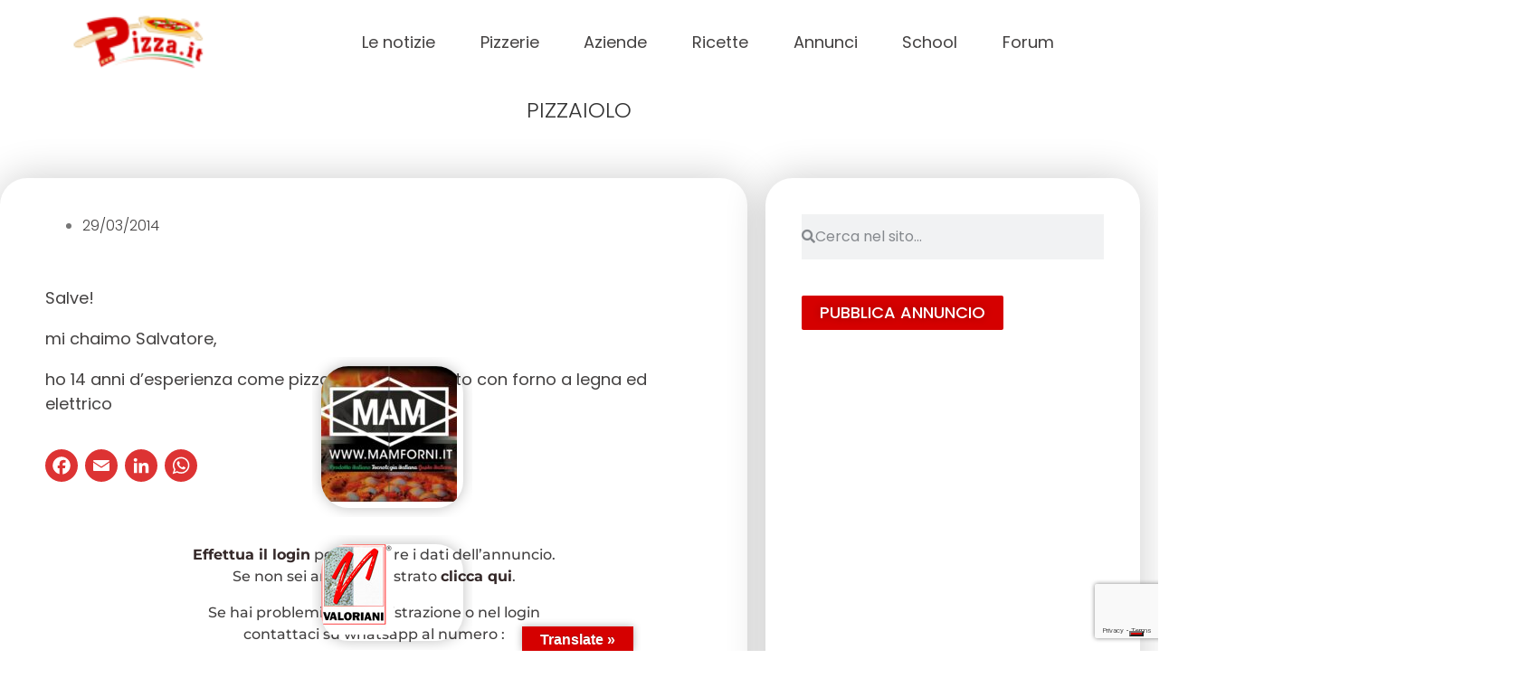

--- FILE ---
content_type: text/html; charset=UTF-8
request_url: https://www.pizza.it/annunci/lavoro/pizzaiolo-108
body_size: 36411
content:
<!DOCTYPE html>
<html lang="it-IT" prefix="og: https://ogp.me/ns#">
<head>
	<meta charset="UTF-8">
	<meta name="viewport" content="width=device-width, initial-scale=1.0, viewport-fit=cover" />			<title>
			Pizzaiolo &#8211; Pizza.it  Il portale della pizza italiana		</title>
					<script type="text/javascript" class="_iub_cs_skip">
				var _iub = _iub || {};
				_iub.csConfiguration = _iub.csConfiguration || {};
				_iub.csConfiguration.siteId = "3145021";
				_iub.csConfiguration.cookiePolicyId = "81503058";
			</script>
			<script class="_iub_cs_skip" src="https://cs.iubenda.com/sync/3145021.js"></script>
			<!-- Google tag (gtag.js) consent mode dataLayer added by Site Kit -->
<script type="text/javascript" id="google_gtagjs-js-consent-mode-data-layer">
/* <![CDATA[ */
window.dataLayer = window.dataLayer || [];function gtag(){dataLayer.push(arguments);}
gtag('consent', 'default', {"ad_personalization":"denied","ad_storage":"denied","ad_user_data":"denied","analytics_storage":"denied","functionality_storage":"denied","security_storage":"denied","personalization_storage":"denied","region":["AT","BE","BG","CH","CY","CZ","DE","DK","EE","ES","FI","FR","GB","GR","HR","HU","IE","IS","IT","LI","LT","LU","LV","MT","NL","NO","PL","PT","RO","SE","SI","SK"],"wait_for_update":500});
window._googlesitekitConsentCategoryMap = {"statistics":["analytics_storage"],"marketing":["ad_storage","ad_user_data","ad_personalization"],"functional":["functionality_storage","security_storage"],"preferences":["personalization_storage"]};
window._googlesitekitConsents = {"ad_personalization":"denied","ad_storage":"denied","ad_user_data":"denied","analytics_storage":"denied","functionality_storage":"denied","security_storage":"denied","personalization_storage":"denied","region":["AT","BE","BG","CH","CY","CZ","DE","DK","EE","ES","FI","FR","GB","GR","HR","HU","IE","IS","IT","LI","LT","LU","LV","MT","NL","NO","PL","PT","RO","SE","SI","SK"],"wait_for_update":500};
/* ]]> */
</script>
<!-- End Google tag (gtag.js) consent mode dataLayer added by Site Kit -->

<!-- Ottimizzazione per i motori di ricerca di Rank Math - https://rankmath.com/ -->
<meta name="description" content="Salve!"/>
<meta name="robots" content="nofollow, index, noimageindex, max-snippet:-1, max-video-preview:-1, max-image-preview:large"/>
<link rel="canonical" href="https://www.pizza.it/annunci/lavoro/pizzaiolo-108" />
<meta property="og:locale" content="it_IT" />
<meta property="og:type" content="article" />
<meta property="og:title" content="Pizzaiolo - Pizza.it Il Portale Della Pizza Italiana" />
<meta property="og:description" content="Salve!" />
<meta property="og:url" content="https://www.pizza.it/annunci/lavoro/pizzaiolo-108" />
<meta property="og:site_name" content="Pizza.it Il portale della pizza" />
<meta property="og:updated_time" content="2021-06-23T22:00:11+02:00" />
<meta property="og:image" content="https://www.pizza.it/wp-content/uploads/2021/06/Pizza.it-la-pizza-italiana-1200-x-632.jpg" />
<meta property="og:image:secure_url" content="https://www.pizza.it/wp-content/uploads/2021/06/Pizza.it-la-pizza-italiana-1200-x-632.jpg" />
<meta property="og:image:width" content="1200" />
<meta property="og:image:height" content="632" />
<meta property="og:image:alt" content="Pizzaiolo" />
<meta property="og:image:type" content="image/jpeg" />
<meta property="article:published_time" content="2014-03-29T14:02:19+01:00" />
<meta property="article:modified_time" content="2021-06-23T22:00:11+02:00" />
<meta name="twitter:card" content="summary_large_image" />
<meta name="twitter:title" content="Pizzaiolo - Pizza.it Il Portale Della Pizza Italiana" />
<meta name="twitter:description" content="Salve!" />
<meta name="twitter:image" content="https://www.pizza.it/wp-content/uploads/2021/06/Pizza.it-la-pizza-italiana-1200-x-632.jpg" />
<script type="application/ld+json" class="rank-math-schema">{"@context":"https://schema.org","@graph":[{"@type":["FoodEstablishment","Organization"],"@id":"https://www.pizza.it/#organization","name":"Pizza.it","url":"https://www.pizza.it","email":"info@pizza.it","openingHours":["Monday,Tuesday,Wednesday,Thursday,Friday,Saturday,Sunday 09:00-17:00"],"telephone":"+ 39 0734 671039"},{"@type":"WebSite","@id":"https://www.pizza.it/#website","url":"https://www.pizza.it","name":"Pizza.it Il portale della pizza","publisher":{"@id":"https://www.pizza.it/#organization"},"inLanguage":"it-IT"},{"@type":"ImageObject","@id":"https://www.pizza.it/wp-content/uploads/2021/06/Pizza.it-la-pizza-italiana-1200-x-632.jpg","url":"https://www.pizza.it/wp-content/uploads/2021/06/Pizza.it-la-pizza-italiana-1200-x-632.jpg","width":"1200","height":"632","inLanguage":"it-IT"},{"@type":"WebPage","@id":"https://www.pizza.it/annunci/lavoro/pizzaiolo-108#webpage","url":"https://www.pizza.it/annunci/lavoro/pizzaiolo-108","name":"Pizzaiolo - Pizza.it Il Portale Della Pizza Italiana","datePublished":"2014-03-29T14:02:19+01:00","dateModified":"2021-06-23T22:00:11+02:00","isPartOf":{"@id":"https://www.pizza.it/#website"},"primaryImageOfPage":{"@id":"https://www.pizza.it/wp-content/uploads/2021/06/Pizza.it-la-pizza-italiana-1200-x-632.jpg"},"inLanguage":"it-IT"},{"@type":"Person","@id":"https://www.pizza.it/author/salvo-franci/","name":"salvo franci","url":"https://www.pizza.it/author/salvo-franci/","image":{"@type":"ImageObject","@id":"https://secure.gravatar.com/avatar/2bf8e18b559bdb9fa0e1b355a76df87808339960c12352a7ac83db73a6280980?s=96&amp;d=mm&amp;r=g","url":"https://secure.gravatar.com/avatar/2bf8e18b559bdb9fa0e1b355a76df87808339960c12352a7ac83db73a6280980?s=96&amp;d=mm&amp;r=g","caption":"salvo franci","inLanguage":"it-IT"},"worksFor":{"@id":"https://www.pizza.it/#organization"}},{"@type":"Article","headline":"Pizzaiolo - Pizza.it Il Portale Della Pizza Italiana","datePublished":"2014-03-29T14:02:19+01:00","dateModified":"2021-06-23T22:00:11+02:00","author":{"@id":"https://www.pizza.it/author/salvo-franci/","name":"salvo franci"},"publisher":{"@id":"https://www.pizza.it/#organization"},"description":"Salve!","name":"Pizzaiolo - Pizza.it Il Portale Della Pizza Italiana","@id":"https://www.pizza.it/annunci/lavoro/pizzaiolo-108#richSnippet","isPartOf":{"@id":"https://www.pizza.it/annunci/lavoro/pizzaiolo-108#webpage"},"image":{"@id":"https://www.pizza.it/wp-content/uploads/2021/06/Pizza.it-la-pizza-italiana-1200-x-632.jpg"},"inLanguage":"it-IT","mainEntityOfPage":{"@id":"https://www.pizza.it/annunci/lavoro/pizzaiolo-108#webpage"}}]}</script>
<!-- /Rank Math WordPress SEO plugin -->

<link rel='dns-prefetch' href='//cdn.iubenda.com' />
<link rel='dns-prefetch' href='//static.addtoany.com' />
<link rel='dns-prefetch' href='//translate.google.com' />
<link rel='dns-prefetch' href='//www.google.com' />
<link rel='dns-prefetch' href='//fonts.googleapis.com' />
<link rel='dns-prefetch' href='//www.googletagmanager.com' />
<link rel='dns-prefetch' href='//fundingchoicesmessages.google.com' />
<link rel="alternate" type="application/rss+xml" title="Pizza.it  Il portale della pizza italiana &raquo; Pizzaiolo Feed dei commenti" href="https://www.pizza.it/annunci/lavoro/pizzaiolo-108/feed/" />
<!-- www.pizza.it is managing ads with Advanced Ads 2.0.9 – https://wpadvancedads.com/ --><script id="pizza-ready">
			window.advanced_ads_ready=function(e,a){a=a||"complete";var d=function(e){return"interactive"===a?"loading"!==e:"complete"===e};d(document.readyState)?e():document.addEventListener("readystatechange",(function(a){d(a.target.readyState)&&e()}),{once:"interactive"===a})},window.advanced_ads_ready_queue=window.advanced_ads_ready_queue||[];		</script>
		<style id='wp-img-auto-sizes-contain-inline-css' type='text/css'>
img:is([sizes=auto i],[sizes^="auto," i]){contain-intrinsic-size:3000px 1500px}
/*# sourceURL=wp-img-auto-sizes-contain-inline-css */
</style>
<link rel='stylesheet' id='dce-animations-css' href='https://www.pizza.it/wp-content/plugins/dynamic-content-for-elementor/assets/css/animations.css?ver=2.13.10' type='text/css' media='all' />
<link rel='stylesheet' id='flatpickr-min-css' href='https://www.pizza.it/wp-content/plugins/e-addons-pro-form-extended/modules/extended/assets/lib/flatpickr/dist/flatpickr.min.css?ver=4.1.4' type='text/css' media='all' />
<style id='wp-emoji-styles-inline-css' type='text/css'>

	img.wp-smiley, img.emoji {
		display: inline !important;
		border: none !important;
		box-shadow: none !important;
		height: 1em !important;
		width: 1em !important;
		margin: 0 0.07em !important;
		vertical-align: -0.1em !important;
		background: none !important;
		padding: 0 !important;
	}
/*# sourceURL=wp-emoji-styles-inline-css */
</style>
<link rel='stylesheet' id='wp-block-library-css' href='https://www.pizza.it/wp-includes/css/dist/block-library/style.min.css?ver=6.9' type='text/css' media='all' />

<style id='classic-theme-styles-inline-css' type='text/css'>
/*! This file is auto-generated */
.wp-block-button__link{color:#fff;background-color:#32373c;border-radius:9999px;box-shadow:none;text-decoration:none;padding:calc(.667em + 2px) calc(1.333em + 2px);font-size:1.125em}.wp-block-file__button{background:#32373c;color:#fff;text-decoration:none}
/*# sourceURL=/wp-includes/css/classic-themes.min.css */
</style>
<link rel='stylesheet' id='cptch_stylesheet-css' href='https://www.pizza.it/wp-content/plugins/captcha-bws/css/front_end_style.css?ver=5.2.5' type='text/css' media='all' />
<link rel='stylesheet' id='dashicons-css' href='https://www.pizza.it/wp-includes/css/dashicons.min.css?ver=6.9' type='text/css' media='all' />
<link rel='stylesheet' id='cptch_desktop_style-css' href='https://www.pizza.it/wp-content/plugins/captcha-bws/css/desktop_style.css?ver=5.2.5' type='text/css' media='all' />
<link rel='stylesheet' id='embedpress-style-css' href='https://www.pizza.it/wp-content/plugins/embedpress/assets/css/embedpress.css?ver=4.2.9' type='text/css' media='all' />
<link rel='stylesheet' id='google-language-translator-css' href='https://www.pizza.it/wp-content/plugins/google-language-translator/css/style.css?ver=6.0.20' type='text/css' media='' />
<link rel='stylesheet' id='glt-toolbar-styles-css' href='https://www.pizza.it/wp-content/plugins/google-language-translator/css/toolbar.css?ver=6.0.20' type='text/css' media='' />
<link rel='stylesheet' id='hide-admin-bar-based-on-user-roles-css' href='https://www.pizza.it/wp-content/plugins/hide-admin-bar-based-on-user-roles/public/css/hide-admin-bar-based-on-user-roles-public.css?ver=6.0.3' type='text/css' media='all' />
<link rel='stylesheet' id='google-fonts-css' href='https://fonts.googleapis.com/css2?family=Poppins%3Awght%40400%3B500%3B600%3B700&#038;display=swap&#038;ver=6.9' type='text/css' media='all' />
<link rel='stylesheet' id='style-css' href='https://www.pizza.it/wp-content/themes/pizza/style.css?ver=6.9' type='text/css' media='all' />
<link rel='stylesheet' id='custom-css' href='https://www.pizza.it/wp-content/themes/pizza/custom.css?ver=6.9' type='text/css' media='all' />
<link rel='stylesheet' id='wpforo-widgets-css' href='https://www.pizza.it/wp-content/plugins/wpforo/themes/classic/widgets.css?ver=2.4.6' type='text/css' media='all' />
<link rel='stylesheet' id='elementor-frontend-css' href='https://www.pizza.it/wp-content/plugins/elementor/assets/css/frontend.min.css?ver=3.30.3' type='text/css' media='all' />
<link rel='stylesheet' id='eael-general-css' href='https://www.pizza.it/wp-content/plugins/essential-addons-for-elementor-lite/assets/front-end/css/view/general.min.css?ver=6.2.1' type='text/css' media='all' />
<link rel='stylesheet' id='eael-418-css' href='https://www.pizza.it/wp-content/uploads/essential-addons-elementor/eael-418.css?ver=1624485611' type='text/css' media='all' />
<link rel='stylesheet' id='e-flatpickr-css' href='https://www.pizza.it/wp-content/uploads/elementor/css/e-flatpickr.min.css?ver=6.9' type='text/css' media='all' />
<link rel='stylesheet' id='elementor-icons-css' href='https://www.pizza.it/wp-content/plugins/elementor/assets/lib/eicons/css/elementor-icons.min.css?ver=5.43.0' type='text/css' media='all' />
<link rel='stylesheet' id='elementor-post-10-css' href='https://www.pizza.it/wp-content/uploads/elementor/css/post-10.css?ver=1769657232' type='text/css' media='all' />
<link rel='stylesheet' id='elementor-pro-css' href='https://www.pizza.it/wp-content/plugins/elementor-pro/assets/css/frontend.min.css?ver=3.16.1' type='text/css' media='all' />
<link rel='stylesheet' id='font-awesome-5-all-css' href='https://www.pizza.it/wp-content/plugins/elementor/assets/lib/font-awesome/css/all.min.css?ver=3.30.3' type='text/css' media='all' />
<link rel='stylesheet' id='font-awesome-4-shim-css' href='https://www.pizza.it/wp-content/plugins/elementor/assets/lib/font-awesome/css/v4-shims.min.css?ver=3.30.3' type='text/css' media='all' />
<link rel='stylesheet' id='elementor-post-54399-css' href='https://www.pizza.it/wp-content/uploads/elementor/css/post-54399.css?ver=1769657233' type='text/css' media='all' />
<link rel='stylesheet' id='elementor-post-418-css' href='https://www.pizza.it/wp-content/uploads/elementor/css/post-418.css?ver=1769657234' type='text/css' media='all' />
<link rel='stylesheet' id='elementor-post-317-css' href='https://www.pizza.it/wp-content/uploads/elementor/css/post-317.css?ver=1769657234' type='text/css' media='all' />
<link rel='stylesheet' id='elementor-post-896-css' href='https://www.pizza.it/wp-content/uploads/elementor/css/post-896.css?ver=1769657237' type='text/css' media='all' />
<link rel='stylesheet' id='addtoany-css' href='https://www.pizza.it/wp-content/plugins/add-to-any/addtoany.min.css?ver=1.16' type='text/css' media='all' />
<style id='addtoany-inline-css' type='text/css'>
.addtoany_list a:not(.addtoany_special_service)>span {
	border-radius: 100px!important;
	padding: 5px;
	transition: .25s ease;
}

.a2a_kit, .a2a_menu, .a2a_modal, .a2a_overlay {
	line-height: 56px!important;
}

.addtoany_content {
	margin: 30px 0 -30px;
}

.addtoany_list a, .widget .addtoany_list a {
	padding: 0 4px;
}

.addtoany_list a:first-child, .widget .addtoany_list a:first-child {
	padding: 0 4px 0 0;
}
/*# sourceURL=addtoany-inline-css */
</style>
<link rel='stylesheet' id='__EPYT__style-css' href='https://www.pizza.it/wp-content/plugins/youtube-embed-plus/styles/ytprefs.min.css?ver=14.2.3' type='text/css' media='all' />
<style id='__EPYT__style-inline-css' type='text/css'>

                .epyt-gallery-thumb {
                        width: 33.333%;
                }
                
/*# sourceURL=__EPYT__style-inline-css */
</style>
<link rel='stylesheet' id='wpforo-dynamic-style-css' href='https://www.pizza.it/wp-content/uploads/wpforo/assets/colors.css?ver=2.4.6.c70c2d66d12de2e0ef40a99b47336a00' type='text/css' media='all' />
<link rel='stylesheet' id='ecs-styles-css' href='https://www.pizza.it/wp-content/plugins/ele-custom-skin/assets/css/ecs-style.css?ver=3.1.9' type='text/css' media='all' />
<link rel='stylesheet' id='elementor-post-978-css' href='https://www.pizza.it/wp-content/uploads/elementor/css/post-978.css?ver=1617024812' type='text/css' media='all' />
<link rel='stylesheet' id='elementor-post-997-css' href='https://www.pizza.it/wp-content/uploads/elementor/css/post-997.css?ver=1688041637' type='text/css' media='all' />
<link rel='stylesheet' id='elementor-post-1793-css' href='https://www.pizza.it/wp-content/uploads/elementor/css/post-1793.css?ver=1651199521' type='text/css' media='all' />
<link rel='stylesheet' id='elementor-post-1833-css' href='https://www.pizza.it/wp-content/uploads/elementor/css/post-1833.css?ver=1695385137' type='text/css' media='all' />
<link rel='stylesheet' id='elementor-post-2007-css' href='https://www.pizza.it/wp-content/uploads/elementor/css/post-2007.css?ver=1688468428' type='text/css' media='all' />
<link rel='stylesheet' id='elementor-post-89885-css' href='https://www.pizza.it/wp-content/uploads/elementor/css/post-89885.css?ver=1702981004' type='text/css' media='all' />
<link rel='stylesheet' id='elementor-post-100147-css' href='https://www.pizza.it/wp-content/uploads/elementor/css/post-100147.css?ver=1730973437' type='text/css' media='all' />
<link rel='stylesheet' id='elementor-post-100381-css' href='https://www.pizza.it/wp-content/uploads/elementor/css/post-100381.css?ver=1682402193' type='text/css' media='all' />
<link rel='stylesheet' id='elementor-post-104431-css' href='https://www.pizza.it/wp-content/uploads/elementor/css/post-104431.css?ver=1682425751' type='text/css' media='all' />
<link rel='stylesheet' id='elementor-gf-local-poppins-css' href='https://www.pizza.it/wp-content/uploads/elementor/google-fonts/css/poppins.css?ver=1753635841' type='text/css' media='all' />
<link rel='stylesheet' id='elementor-gf-local-montserrat-css' href='https://www.pizza.it/wp-content/uploads/elementor/google-fonts/css/montserrat.css?ver=1753635865' type='text/css' media='all' />
<link rel='stylesheet' id='elementor-icons-shared-0-css' href='https://www.pizza.it/wp-content/plugins/elementor/assets/lib/font-awesome/css/fontawesome.min.css?ver=5.15.3' type='text/css' media='all' />
<link rel='stylesheet' id='elementor-icons-fa-solid-css' href='https://www.pizza.it/wp-content/plugins/elementor/assets/lib/font-awesome/css/solid.min.css?ver=5.15.3' type='text/css' media='all' />

<script  type="text/javascript" class=" _iub_cs_skip" type="text/javascript" id="iubenda-head-inline-scripts-0">
/* <![CDATA[ */
            var _iub = _iub || [];
            _iub.csConfiguration ={"floatingPreferencesButtonDisplay":"bottom-right","lang":"it","siteId":"3145021","cookiePolicyId":"81503058","whitelabel":false,"banner":{"closeButtonDisplay":false,"listPurposes":true,"explicitWithdrawal":true,"rejectButtonDisplay":true,"acceptButtonDisplay":true,"customizeButtonDisplay":true,"closeButtonRejects":true,"position":"float-bottom-center","style":"light","textColor":"#000000","backgroundColor":"#FFFFFF","customizeButtonCaptionColor":"#4D4D4D","customizeButtonColor":"#DADADA"},"perPurposeConsent":true,"enableUspr":true,"googleAdditionalConsentMode":true,"invalidateConsentWithoutLog":true,"enableTcf":true,"tcfPurposes":{"1":true,"2":"consent_only","3":"consent_only","4":"consent_only","5":"consent_only","6":"consent_only","7":"consent_only","8":"consent_only","9":"consent_only","10":"consent_only"}}; 
//# sourceURL=iubenda-head-inline-scripts-0
/* ]]> */
</script>
<script  type="text/javascript" class=" _iub_cs_skip" type="text/javascript" src="//cdn.iubenda.com/cs/tcf/stub-v2.js?ver=3.12.4" id="iubenda-head-scripts-0-js"></script>
<script  type="text/javascript" class=" _iub_cs_skip" type="text/javascript" src="//cdn.iubenda.com/cs/tcf/safe-tcf-v2.js?ver=3.12.4" id="iubenda-head-scripts-1-js"></script>
<script  type="text/javascript" class=" _iub_cs_skip" type="text/javascript" src="//cdn.iubenda.com/cs/gpp/stub.js?ver=3.12.4" id="iubenda-head-scripts-2-js"></script>
<script  type="text/javascript" charset="UTF-8" async="" class=" _iub_cs_skip" type="text/javascript" src="//cdn.iubenda.com/cs/iubenda_cs.js?ver=3.12.4" id="iubenda-head-scripts-3-js"></script>
<script type="text/javascript" id="addtoany-core-js-before">
/* <![CDATA[ */
window.a2a_config=window.a2a_config||{};a2a_config.callbacks=[];a2a_config.overlays=[];a2a_config.templates={};a2a_localize = {
	Share: "Condividi",
	Save: "Salva",
	Subscribe: "Abbonati",
	Email: "Email",
	Bookmark: "Segnalibro",
	ShowAll: "espandi",
	ShowLess: "comprimi",
	FindServices: "Trova servizi",
	FindAnyServiceToAddTo: "Trova subito un servizio da aggiungere",
	PoweredBy: "Powered by",
	ShareViaEmail: "Condividi via email",
	SubscribeViaEmail: "Iscriviti via email",
	BookmarkInYourBrowser: "Aggiungi ai segnalibri",
	BookmarkInstructions: "Premi Ctrl+D o \u2318+D per mettere questa pagina nei preferiti",
	AddToYourFavorites: "Aggiungi ai favoriti",
	SendFromWebOrProgram: "Invia da qualsiasi indirizzo email o programma di posta elettronica",
	EmailProgram: "Programma di posta elettronica",
	More: "Di più&#8230;",
	ThanksForSharing: "Grazie per la condivisione!",
	ThanksForFollowing: "Thanks for following!"
};

a2a_config.icon_color="#dd3333,#ffffff";

//# sourceURL=addtoany-core-js-before
/* ]]> */
</script>
<script type="text/javascript" defer src="https://static.addtoany.com/menu/page.js" id="addtoany-core-js"></script>
<script type="text/javascript" src="https://www.pizza.it/wp-includes/js/jquery/jquery.min.js?ver=3.7.1" id="jquery-core-js"></script>
<script type="text/javascript" src="https://www.pizza.it/wp-includes/js/jquery/jquery-migrate.min.js?ver=3.4.1" id="jquery-migrate-js"></script>
<script type="text/javascript" defer src="https://www.pizza.it/wp-content/plugins/add-to-any/addtoany.min.js?ver=1.1" id="addtoany-jquery-js"></script>
<script type="text/javascript" src="https://www.google.com/recaptcha/api.js?render=6LcvZF4lAAAAADgI6NssIhsOG4U8axjbomcbbGab" id="recaptcha_js-js"></script>
<script type="text/javascript" src="https://www.pizza.it/wp-content/plugins/hide-admin-bar-based-on-user-roles/public/js/hide-admin-bar-based-on-user-roles-public.js?ver=6.0.3" id="hide-admin-bar-based-on-user-roles-js"></script>
<script type="text/javascript" src="https://www.pizza.it/wp-content/plugins/elementor/assets/lib/font-awesome/js/v4-shims.min.js?ver=3.30.3" id="font-awesome-4-shim-js"></script>
<script type="text/javascript" id="ecs_ajax_load-js-extra">
/* <![CDATA[ */
var ecs_ajax_params = {"ajaxurl":"https://www.pizza.it/wp-admin/admin-ajax.php","posts":"{\"page\":0,\"annuncio\":\"pizzaiolo-3496\",\"post_type\":\"annuncio\",\"name\":\"pizzaiolo-3496\",\"error\":\"\",\"m\":\"\",\"p\":0,\"post_parent\":\"\",\"subpost\":\"\",\"subpost_id\":\"\",\"attachment\":\"\",\"attachment_id\":0,\"pagename\":\"\",\"page_id\":0,\"second\":\"\",\"minute\":\"\",\"hour\":\"\",\"day\":0,\"monthnum\":0,\"year\":0,\"w\":0,\"category_name\":\"\",\"tag\":\"\",\"cat\":\"\",\"tag_id\":\"\",\"author\":\"\",\"author_name\":\"\",\"feed\":\"\",\"tb\":\"\",\"paged\":0,\"meta_key\":\"\",\"meta_value\":\"\",\"preview\":\"\",\"s\":\"\",\"sentence\":\"\",\"title\":\"\",\"fields\":\"all\",\"menu_order\":\"\",\"embed\":\"\",\"category__in\":[],\"category__not_in\":[],\"category__and\":[],\"post__in\":[],\"post__not_in\":[],\"post_name__in\":[],\"tag__in\":[],\"tag__not_in\":[],\"tag__and\":[],\"tag_slug__in\":[],\"tag_slug__and\":[],\"post_parent__in\":[],\"post_parent__not_in\":[],\"author__in\":[],\"author__not_in\":[],\"search_columns\":[],\"ignore_sticky_posts\":false,\"suppress_filters\":false,\"cache_results\":true,\"update_post_term_cache\":true,\"update_menu_item_cache\":false,\"lazy_load_term_meta\":true,\"update_post_meta_cache\":true,\"posts_per_page\":10,\"nopaging\":false,\"comments_per_page\":\"50\",\"no_found_rows\":false,\"order\":\"DESC\"}"};
//# sourceURL=ecs_ajax_load-js-extra
/* ]]> */
</script>
<script type="text/javascript" src="https://www.pizza.it/wp-content/plugins/ele-custom-skin/assets/js/ecs_ajax_pagination.js?ver=3.1.9" id="ecs_ajax_load-js"></script>
<script type="text/javascript" id="__ytprefs__-js-extra">
/* <![CDATA[ */
var _EPYT_ = {"ajaxurl":"https://www.pizza.it/wp-admin/admin-ajax.php","security":"bcba836a46","gallery_scrolloffset":"20","eppathtoscripts":"https://www.pizza.it/wp-content/plugins/youtube-embed-plus/scripts/","eppath":"https://www.pizza.it/wp-content/plugins/youtube-embed-plus/","epresponsiveselector":"[\"iframe.__youtube_prefs__\",\"iframe[src*='youtube.com']\",\"iframe[src*='youtube-nocookie.com']\",\"iframe[data-ep-src*='youtube.com']\",\"iframe[data-ep-src*='youtube-nocookie.com']\",\"iframe[data-ep-gallerysrc*='youtube.com']\"]","epdovol":"1","version":"14.2.3","evselector":"iframe.__youtube_prefs__[src], iframe[src*=\"youtube.com/embed/\"], iframe[src*=\"youtube-nocookie.com/embed/\"]","ajax_compat":"","maxres_facade":"eager","ytapi_load":"light","pause_others":"","stopMobileBuffer":"1","facade_mode":"","not_live_on_channel":""};
//# sourceURL=__ytprefs__-js-extra
/* ]]> */
</script>
<script type="text/javascript" src="https://www.pizza.it/wp-content/plugins/youtube-embed-plus/scripts/ytprefs.min.js?ver=14.2.3" id="__ytprefs__-js"></script>
<script type="text/javascript" src="https://www.pizza.it/wp-content/plugins/ele-custom-skin/assets/js/ecs.js?ver=3.1.9" id="ecs-script-js"></script>
<link rel="https://api.w.org/" href="https://www.pizza.it/wp-json/" /><link rel="alternate" title="JSON" type="application/json" href="https://www.pizza.it/wp-json/wp/v2/annuncio/27919" /><link rel="EditURI" type="application/rsd+xml" title="RSD" href="https://www.pizza.it/xmlrpc.php?rsd" />
<meta name="generator" content="WordPress 6.9" />
<link rel='shortlink' href='https://www.pizza.it/?p=27919' />
<style id="essential-blocks-global-styles">
            :root {
                --eb-global-primary-color: #101828;
--eb-global-secondary-color: #475467;
--eb-global-tertiary-color: #98A2B3;
--eb-global-text-color: #475467;
--eb-global-heading-color: #1D2939;
--eb-global-link-color: #444CE7;
--eb-global-background-color: #F9FAFB;
--eb-global-button-text-color: #FFFFFF;
--eb-global-button-background-color: #101828;
--eb-gradient-primary-color: linear-gradient(90deg, hsla(259, 84%, 78%, 1) 0%, hsla(206, 67%, 75%, 1) 100%);
--eb-gradient-secondary-color: linear-gradient(90deg, hsla(18, 76%, 85%, 1) 0%, hsla(203, 69%, 84%, 1) 100%);
--eb-gradient-tertiary-color: linear-gradient(90deg, hsla(248, 21%, 15%, 1) 0%, hsla(250, 14%, 61%, 1) 100%);
--eb-gradient-background-color: linear-gradient(90deg, rgb(250, 250, 250) 0%, rgb(233, 233, 233) 49%, rgb(244, 243, 243) 100%);

                --eb-tablet-breakpoint: 1024px;
--eb-mobile-breakpoint: 767px;

            }
            
            
        </style><style>.goog-te-gadget{margin-top:2px!important;}p.hello{font-size:12px;color:#666;}div.skiptranslate.goog-te-gadget{display:inline!important;}#google_language_translator{clear:both;}#flags{width:165px;}#flags a{display:inline-block;margin-right:2px;}#google_language_translator a{display:none!important;}div.skiptranslate.goog-te-gadget{display:inline!important;}.goog-te-gadget{color:transparent!important;}.goog-te-gadget{font-size:0px!important;}.goog-branding{display:none;}.goog-tooltip{display: none!important;}.goog-tooltip:hover{display: none!important;}.goog-text-highlight{background-color:transparent!important;border:none!important;box-shadow:none!important;}#google_language_translator select.goog-te-combo{color:#32373c;}div.skiptranslate{display:none!important;}body{top:0px!important;}#goog-gt-{display:none!important;}font font{background-color:transparent!important;box-shadow:none!important;position:initial!important;}#glt-translate-trigger{left:50%; margin-left:-63px; right:auto;}#glt-translate-trigger > span{color:#ffffff;}#glt-translate-trigger{background:#d50000;}</style><meta name="generator" content="Site Kit by Google 1.171.0" />
<!-- Meta tag Google AdSense aggiunti da Site Kit -->
<meta name="google-adsense-platform-account" content="ca-host-pub-2644536267352236">
<meta name="google-adsense-platform-domain" content="sitekit.withgoogle.com">
<!-- Fine dei meta tag Google AdSense aggiunti da Site Kit -->
			<style>
				.e-con.e-parent:nth-of-type(n+4):not(.e-lazyloaded):not(.e-no-lazyload),
				.e-con.e-parent:nth-of-type(n+4):not(.e-lazyloaded):not(.e-no-lazyload) * {
					background-image: none !important;
				}
				@media screen and (max-height: 1024px) {
					.e-con.e-parent:nth-of-type(n+3):not(.e-lazyloaded):not(.e-no-lazyload),
					.e-con.e-parent:nth-of-type(n+3):not(.e-lazyloaded):not(.e-no-lazyload) * {
						background-image: none !important;
					}
				}
				@media screen and (max-height: 640px) {
					.e-con.e-parent:nth-of-type(n+2):not(.e-lazyloaded):not(.e-no-lazyload),
					.e-con.e-parent:nth-of-type(n+2):not(.e-lazyloaded):not(.e-no-lazyload) * {
						background-image: none !important;
					}
				}
			</style>
			<script type="text/javascript" id="google_gtagjs" src="https://www.googletagmanager.com/gtag/js?id=G-RF3RS1HT7N" async="async"></script>
<script type="text/javascript" id="google_gtagjs-inline">
/* <![CDATA[ */
window.dataLayer = window.dataLayer || [];function gtag(){dataLayer.push(arguments);}gtag('js', new Date());gtag('config', 'G-RF3RS1HT7N', {} );
/* ]]> */
</script>

<!-- Snippet Risposta al blocco degli annunci di Google AdSense aggiunto da Site Kit -->
<script async src="https://fundingchoicesmessages.google.com/i/pub-1032767409291306?ers=1" nonce="Na_xb8iHWXkBVQd0tOTkbw"></script><script nonce="Na_xb8iHWXkBVQd0tOTkbw">(function() {function signalGooglefcPresent() {if (!window.frames['googlefcPresent']) {if (document.body) {const iframe = document.createElement('iframe'); iframe.style = 'width: 0; height: 0; border: none; z-index: -1000; left: -1000px; top: -1000px;'; iframe.style.display = 'none'; iframe.name = 'googlefcPresent'; document.body.appendChild(iframe);} else {setTimeout(signalGooglefcPresent, 0);}}}signalGooglefcPresent();})();</script>
<!-- Snippet Interrompi risposta al blocco degli annunci di Google AdSense aggiunto da Site Kit -->

<!-- Snippet Protezione da errori della risposta al blocco degli annunci di Google AdSense aggiunto da Site Kit -->
<script>(function(){'use strict';function aa(a){var b=0;return function(){return b<a.length?{done:!1,value:a[b++]}:{done:!0}}}var ba="function"==typeof Object.defineProperties?Object.defineProperty:function(a,b,c){if(a==Array.prototype||a==Object.prototype)return a;a[b]=c.value;return a};
function ea(a){a=["object"==typeof globalThis&&globalThis,a,"object"==typeof window&&window,"object"==typeof self&&self,"object"==typeof global&&global];for(var b=0;b<a.length;++b){var c=a[b];if(c&&c.Math==Math)return c}throw Error("Cannot find global object");}var fa=ea(this);function ha(a,b){if(b)a:{var c=fa;a=a.split(".");for(var d=0;d<a.length-1;d++){var e=a[d];if(!(e in c))break a;c=c[e]}a=a[a.length-1];d=c[a];b=b(d);b!=d&&null!=b&&ba(c,a,{configurable:!0,writable:!0,value:b})}}
var ia="function"==typeof Object.create?Object.create:function(a){function b(){}b.prototype=a;return new b},l;if("function"==typeof Object.setPrototypeOf)l=Object.setPrototypeOf;else{var m;a:{var ja={a:!0},ka={};try{ka.__proto__=ja;m=ka.a;break a}catch(a){}m=!1}l=m?function(a,b){a.__proto__=b;if(a.__proto__!==b)throw new TypeError(a+" is not extensible");return a}:null}var la=l;
function n(a,b){a.prototype=ia(b.prototype);a.prototype.constructor=a;if(la)la(a,b);else for(var c in b)if("prototype"!=c)if(Object.defineProperties){var d=Object.getOwnPropertyDescriptor(b,c);d&&Object.defineProperty(a,c,d)}else a[c]=b[c];a.A=b.prototype}function ma(){for(var a=Number(this),b=[],c=a;c<arguments.length;c++)b[c-a]=arguments[c];return b}
var na="function"==typeof Object.assign?Object.assign:function(a,b){for(var c=1;c<arguments.length;c++){var d=arguments[c];if(d)for(var e in d)Object.prototype.hasOwnProperty.call(d,e)&&(a[e]=d[e])}return a};ha("Object.assign",function(a){return a||na});/*

 Copyright The Closure Library Authors.
 SPDX-License-Identifier: Apache-2.0
*/
var p=this||self;function q(a){return a};var t,u;a:{for(var oa=["CLOSURE_FLAGS"],v=p,x=0;x<oa.length;x++)if(v=v[oa[x]],null==v){u=null;break a}u=v}var pa=u&&u[610401301];t=null!=pa?pa:!1;var z,qa=p.navigator;z=qa?qa.userAgentData||null:null;function A(a){return t?z?z.brands.some(function(b){return(b=b.brand)&&-1!=b.indexOf(a)}):!1:!1}function B(a){var b;a:{if(b=p.navigator)if(b=b.userAgent)break a;b=""}return-1!=b.indexOf(a)};function C(){return t?!!z&&0<z.brands.length:!1}function D(){return C()?A("Chromium"):(B("Chrome")||B("CriOS"))&&!(C()?0:B("Edge"))||B("Silk")};var ra=C()?!1:B("Trident")||B("MSIE");!B("Android")||D();D();B("Safari")&&(D()||(C()?0:B("Coast"))||(C()?0:B("Opera"))||(C()?0:B("Edge"))||(C()?A("Microsoft Edge"):B("Edg/"))||C()&&A("Opera"));var sa={},E=null;var ta="undefined"!==typeof Uint8Array,ua=!ra&&"function"===typeof btoa;var F="function"===typeof Symbol&&"symbol"===typeof Symbol()?Symbol():void 0,G=F?function(a,b){a[F]|=b}:function(a,b){void 0!==a.g?a.g|=b:Object.defineProperties(a,{g:{value:b,configurable:!0,writable:!0,enumerable:!1}})};function va(a){var b=H(a);1!==(b&1)&&(Object.isFrozen(a)&&(a=Array.prototype.slice.call(a)),I(a,b|1))}
var H=F?function(a){return a[F]|0}:function(a){return a.g|0},J=F?function(a){return a[F]}:function(a){return a.g},I=F?function(a,b){a[F]=b}:function(a,b){void 0!==a.g?a.g=b:Object.defineProperties(a,{g:{value:b,configurable:!0,writable:!0,enumerable:!1}})};function wa(){var a=[];G(a,1);return a}function xa(a,b){I(b,(a|0)&-99)}function K(a,b){I(b,(a|34)&-73)}function L(a){a=a>>11&1023;return 0===a?536870912:a};var M={};function N(a){return null!==a&&"object"===typeof a&&!Array.isArray(a)&&a.constructor===Object}var O,ya=[];I(ya,39);O=Object.freeze(ya);var P;function Q(a,b){P=b;a=new a(b);P=void 0;return a}
function R(a,b,c){null==a&&(a=P);P=void 0;if(null==a){var d=96;c?(a=[c],d|=512):a=[];b&&(d=d&-2095105|(b&1023)<<11)}else{if(!Array.isArray(a))throw Error();d=H(a);if(d&64)return a;d|=64;if(c&&(d|=512,c!==a[0]))throw Error();a:{c=a;var e=c.length;if(e){var f=e-1,g=c[f];if(N(g)){d|=256;b=(d>>9&1)-1;e=f-b;1024<=e&&(za(c,b,g),e=1023);d=d&-2095105|(e&1023)<<11;break a}}b&&(g=(d>>9&1)-1,b=Math.max(b,e-g),1024<b&&(za(c,g,{}),d|=256,b=1023),d=d&-2095105|(b&1023)<<11)}}I(a,d);return a}
function za(a,b,c){for(var d=1023+b,e=a.length,f=d;f<e;f++){var g=a[f];null!=g&&g!==c&&(c[f-b]=g)}a.length=d+1;a[d]=c};function Aa(a){switch(typeof a){case "number":return isFinite(a)?a:String(a);case "boolean":return a?1:0;case "object":if(a&&!Array.isArray(a)&&ta&&null!=a&&a instanceof Uint8Array){if(ua){for(var b="",c=0,d=a.length-10240;c<d;)b+=String.fromCharCode.apply(null,a.subarray(c,c+=10240));b+=String.fromCharCode.apply(null,c?a.subarray(c):a);a=btoa(b)}else{void 0===b&&(b=0);if(!E){E={};c="ABCDEFGHIJKLMNOPQRSTUVWXYZabcdefghijklmnopqrstuvwxyz0123456789".split("");d=["+/=","+/","-_=","-_.","-_"];for(var e=
0;5>e;e++){var f=c.concat(d[e].split(""));sa[e]=f;for(var g=0;g<f.length;g++){var h=f[g];void 0===E[h]&&(E[h]=g)}}}b=sa[b];c=Array(Math.floor(a.length/3));d=b[64]||"";for(e=f=0;f<a.length-2;f+=3){var k=a[f],w=a[f+1];h=a[f+2];g=b[k>>2];k=b[(k&3)<<4|w>>4];w=b[(w&15)<<2|h>>6];h=b[h&63];c[e++]=g+k+w+h}g=0;h=d;switch(a.length-f){case 2:g=a[f+1],h=b[(g&15)<<2]||d;case 1:a=a[f],c[e]=b[a>>2]+b[(a&3)<<4|g>>4]+h+d}a=c.join("")}return a}}return a};function Ba(a,b,c){a=Array.prototype.slice.call(a);var d=a.length,e=b&256?a[d-1]:void 0;d+=e?-1:0;for(b=b&512?1:0;b<d;b++)a[b]=c(a[b]);if(e){b=a[b]={};for(var f in e)Object.prototype.hasOwnProperty.call(e,f)&&(b[f]=c(e[f]))}return a}function Da(a,b,c,d,e,f){if(null!=a){if(Array.isArray(a))a=e&&0==a.length&&H(a)&1?void 0:f&&H(a)&2?a:Ea(a,b,c,void 0!==d,e,f);else if(N(a)){var g={},h;for(h in a)Object.prototype.hasOwnProperty.call(a,h)&&(g[h]=Da(a[h],b,c,d,e,f));a=g}else a=b(a,d);return a}}
function Ea(a,b,c,d,e,f){var g=d||c?H(a):0;d=d?!!(g&32):void 0;a=Array.prototype.slice.call(a);for(var h=0;h<a.length;h++)a[h]=Da(a[h],b,c,d,e,f);c&&c(g,a);return a}function Fa(a){return a.s===M?a.toJSON():Aa(a)};function Ga(a,b,c){c=void 0===c?K:c;if(null!=a){if(ta&&a instanceof Uint8Array)return b?a:new Uint8Array(a);if(Array.isArray(a)){var d=H(a);if(d&2)return a;if(b&&!(d&64)&&(d&32||0===d))return I(a,d|34),a;a=Ea(a,Ga,d&4?K:c,!0,!1,!0);b=H(a);b&4&&b&2&&Object.freeze(a);return a}a.s===M&&(b=a.h,c=J(b),a=c&2?a:Q(a.constructor,Ha(b,c,!0)));return a}}function Ha(a,b,c){var d=c||b&2?K:xa,e=!!(b&32);a=Ba(a,b,function(f){return Ga(f,e,d)});G(a,32|(c?2:0));return a};function Ia(a,b){a=a.h;return Ja(a,J(a),b)}function Ja(a,b,c,d){if(-1===c)return null;if(c>=L(b)){if(b&256)return a[a.length-1][c]}else{var e=a.length;if(d&&b&256&&(d=a[e-1][c],null!=d))return d;b=c+((b>>9&1)-1);if(b<e)return a[b]}}function Ka(a,b,c,d,e){var f=L(b);if(c>=f||e){e=b;if(b&256)f=a[a.length-1];else{if(null==d)return;f=a[f+((b>>9&1)-1)]={};e|=256}f[c]=d;e&=-1025;e!==b&&I(a,e)}else a[c+((b>>9&1)-1)]=d,b&256&&(d=a[a.length-1],c in d&&delete d[c]),b&1024&&I(a,b&-1025)}
function La(a,b){var c=Ma;var d=void 0===d?!1:d;var e=a.h;var f=J(e),g=Ja(e,f,b,d);var h=!1;if(null==g||"object"!==typeof g||(h=Array.isArray(g))||g.s!==M)if(h){var k=h=H(g);0===k&&(k|=f&32);k|=f&2;k!==h&&I(g,k);c=new c(g)}else c=void 0;else c=g;c!==g&&null!=c&&Ka(e,f,b,c,d);e=c;if(null==e)return e;a=a.h;f=J(a);f&2||(g=e,c=g.h,h=J(c),g=h&2?Q(g.constructor,Ha(c,h,!1)):g,g!==e&&(e=g,Ka(a,f,b,e,d)));return e}function Na(a,b){a=Ia(a,b);return null==a||"string"===typeof a?a:void 0}
function Oa(a,b){a=Ia(a,b);return null!=a?a:0}function S(a,b){a=Na(a,b);return null!=a?a:""};function T(a,b,c){this.h=R(a,b,c)}T.prototype.toJSON=function(){var a=Ea(this.h,Fa,void 0,void 0,!1,!1);return Pa(this,a,!0)};T.prototype.s=M;T.prototype.toString=function(){return Pa(this,this.h,!1).toString()};
function Pa(a,b,c){var d=a.constructor.v,e=L(J(c?a.h:b)),f=!1;if(d){if(!c){b=Array.prototype.slice.call(b);var g;if(b.length&&N(g=b[b.length-1]))for(f=0;f<d.length;f++)if(d[f]>=e){Object.assign(b[b.length-1]={},g);break}f=!0}e=b;c=!c;g=J(a.h);a=L(g);g=(g>>9&1)-1;for(var h,k,w=0;w<d.length;w++)if(k=d[w],k<a){k+=g;var r=e[k];null==r?e[k]=c?O:wa():c&&r!==O&&va(r)}else h||(r=void 0,e.length&&N(r=e[e.length-1])?h=r:e.push(h={})),r=h[k],null==h[k]?h[k]=c?O:wa():c&&r!==O&&va(r)}d=b.length;if(!d)return b;
var Ca;if(N(h=b[d-1])){a:{var y=h;e={};c=!1;for(var ca in y)Object.prototype.hasOwnProperty.call(y,ca)&&(a=y[ca],Array.isArray(a)&&a!=a&&(c=!0),null!=a?e[ca]=a:c=!0);if(c){for(var rb in e){y=e;break a}y=null}}y!=h&&(Ca=!0);d--}for(;0<d;d--){h=b[d-1];if(null!=h)break;var cb=!0}if(!Ca&&!cb)return b;var da;f?da=b:da=Array.prototype.slice.call(b,0,d);b=da;f&&(b.length=d);y&&b.push(y);return b};function Qa(a){return function(b){if(null==b||""==b)b=new a;else{b=JSON.parse(b);if(!Array.isArray(b))throw Error(void 0);G(b,32);b=Q(a,b)}return b}};function Ra(a){this.h=R(a)}n(Ra,T);var Sa=Qa(Ra);var U;function V(a){this.g=a}V.prototype.toString=function(){return this.g+""};var Ta={};function Ua(){return Math.floor(2147483648*Math.random()).toString(36)+Math.abs(Math.floor(2147483648*Math.random())^Date.now()).toString(36)};function Va(a,b){b=String(b);"application/xhtml+xml"===a.contentType&&(b=b.toLowerCase());return a.createElement(b)}function Wa(a){this.g=a||p.document||document}Wa.prototype.appendChild=function(a,b){a.appendChild(b)};/*

 SPDX-License-Identifier: Apache-2.0
*/
function Xa(a,b){a.src=b instanceof V&&b.constructor===V?b.g:"type_error:TrustedResourceUrl";var c,d;(c=(b=null==(d=(c=(a.ownerDocument&&a.ownerDocument.defaultView||window).document).querySelector)?void 0:d.call(c,"script[nonce]"))?b.nonce||b.getAttribute("nonce")||"":"")&&a.setAttribute("nonce",c)};function Ya(a){a=void 0===a?document:a;return a.createElement("script")};function Za(a,b,c,d,e,f){try{var g=a.g,h=Ya(g);h.async=!0;Xa(h,b);g.head.appendChild(h);h.addEventListener("load",function(){e();d&&g.head.removeChild(h)});h.addEventListener("error",function(){0<c?Za(a,b,c-1,d,e,f):(d&&g.head.removeChild(h),f())})}catch(k){f()}};var $a=p.atob("aHR0cHM6Ly93d3cuZ3N0YXRpYy5jb20vaW1hZ2VzL2ljb25zL21hdGVyaWFsL3N5c3RlbS8xeC93YXJuaW5nX2FtYmVyXzI0ZHAucG5n"),ab=p.atob("WW91IGFyZSBzZWVpbmcgdGhpcyBtZXNzYWdlIGJlY2F1c2UgYWQgb3Igc2NyaXB0IGJsb2NraW5nIHNvZnR3YXJlIGlzIGludGVyZmVyaW5nIHdpdGggdGhpcyBwYWdlLg=="),bb=p.atob("RGlzYWJsZSBhbnkgYWQgb3Igc2NyaXB0IGJsb2NraW5nIHNvZnR3YXJlLCB0aGVuIHJlbG9hZCB0aGlzIHBhZ2Uu");function db(a,b,c){this.i=a;this.l=new Wa(this.i);this.g=null;this.j=[];this.m=!1;this.u=b;this.o=c}
function eb(a){if(a.i.body&&!a.m){var b=function(){fb(a);p.setTimeout(function(){return gb(a,3)},50)};Za(a.l,a.u,2,!0,function(){p[a.o]||b()},b);a.m=!0}}
function fb(a){for(var b=W(1,5),c=0;c<b;c++){var d=X(a);a.i.body.appendChild(d);a.j.push(d)}b=X(a);b.style.bottom="0";b.style.left="0";b.style.position="fixed";b.style.width=W(100,110).toString()+"%";b.style.zIndex=W(2147483544,2147483644).toString();b.style["background-color"]=hb(249,259,242,252,219,229);b.style["box-shadow"]="0 0 12px #888";b.style.color=hb(0,10,0,10,0,10);b.style.display="flex";b.style["justify-content"]="center";b.style["font-family"]="Roboto, Arial";c=X(a);c.style.width=W(80,
85).toString()+"%";c.style.maxWidth=W(750,775).toString()+"px";c.style.margin="24px";c.style.display="flex";c.style["align-items"]="flex-start";c.style["justify-content"]="center";d=Va(a.l.g,"IMG");d.className=Ua();d.src=$a;d.alt="Warning icon";d.style.height="24px";d.style.width="24px";d.style["padding-right"]="16px";var e=X(a),f=X(a);f.style["font-weight"]="bold";f.textContent=ab;var g=X(a);g.textContent=bb;Y(a,e,f);Y(a,e,g);Y(a,c,d);Y(a,c,e);Y(a,b,c);a.g=b;a.i.body.appendChild(a.g);b=W(1,5);for(c=
0;c<b;c++)d=X(a),a.i.body.appendChild(d),a.j.push(d)}function Y(a,b,c){for(var d=W(1,5),e=0;e<d;e++){var f=X(a);b.appendChild(f)}b.appendChild(c);c=W(1,5);for(d=0;d<c;d++)e=X(a),b.appendChild(e)}function W(a,b){return Math.floor(a+Math.random()*(b-a))}function hb(a,b,c,d,e,f){return"rgb("+W(Math.max(a,0),Math.min(b,255)).toString()+","+W(Math.max(c,0),Math.min(d,255)).toString()+","+W(Math.max(e,0),Math.min(f,255)).toString()+")"}function X(a){a=Va(a.l.g,"DIV");a.className=Ua();return a}
function gb(a,b){0>=b||null!=a.g&&0!=a.g.offsetHeight&&0!=a.g.offsetWidth||(ib(a),fb(a),p.setTimeout(function(){return gb(a,b-1)},50))}
function ib(a){var b=a.j;var c="undefined"!=typeof Symbol&&Symbol.iterator&&b[Symbol.iterator];if(c)b=c.call(b);else if("number"==typeof b.length)b={next:aa(b)};else throw Error(String(b)+" is not an iterable or ArrayLike");for(c=b.next();!c.done;c=b.next())(c=c.value)&&c.parentNode&&c.parentNode.removeChild(c);a.j=[];(b=a.g)&&b.parentNode&&b.parentNode.removeChild(b);a.g=null};function jb(a,b,c,d,e){function f(k){document.body?g(document.body):0<k?p.setTimeout(function(){f(k-1)},e):b()}function g(k){k.appendChild(h);p.setTimeout(function(){h?(0!==h.offsetHeight&&0!==h.offsetWidth?b():a(),h.parentNode&&h.parentNode.removeChild(h)):a()},d)}var h=kb(c);f(3)}function kb(a){var b=document.createElement("div");b.className=a;b.style.width="1px";b.style.height="1px";b.style.position="absolute";b.style.left="-10000px";b.style.top="-10000px";b.style.zIndex="-10000";return b};function Ma(a){this.h=R(a)}n(Ma,T);function lb(a){this.h=R(a)}n(lb,T);var mb=Qa(lb);function nb(a){a=Na(a,4)||"";if(void 0===U){var b=null;var c=p.trustedTypes;if(c&&c.createPolicy){try{b=c.createPolicy("goog#html",{createHTML:q,createScript:q,createScriptURL:q})}catch(d){p.console&&p.console.error(d.message)}U=b}else U=b}a=(b=U)?b.createScriptURL(a):a;return new V(a,Ta)};function ob(a,b){this.m=a;this.o=new Wa(a.document);this.g=b;this.j=S(this.g,1);this.u=nb(La(this.g,2));this.i=!1;b=nb(La(this.g,13));this.l=new db(a.document,b,S(this.g,12))}ob.prototype.start=function(){pb(this)};
function pb(a){qb(a);Za(a.o,a.u,3,!1,function(){a:{var b=a.j;var c=p.btoa(b);if(c=p[c]){try{var d=Sa(p.atob(c))}catch(e){b=!1;break a}b=b===Na(d,1)}else b=!1}b?Z(a,S(a.g,14)):(Z(a,S(a.g,8)),eb(a.l))},function(){jb(function(){Z(a,S(a.g,7));eb(a.l)},function(){return Z(a,S(a.g,6))},S(a.g,9),Oa(a.g,10),Oa(a.g,11))})}function Z(a,b){a.i||(a.i=!0,a=new a.m.XMLHttpRequest,a.open("GET",b,!0),a.send())}function qb(a){var b=p.btoa(a.j);a.m[b]&&Z(a,S(a.g,5))};(function(a,b){p[a]=function(){var c=ma.apply(0,arguments);p[a]=function(){};b.apply(null,c)}})("__h82AlnkH6D91__",function(a){"function"===typeof window.atob&&(new ob(window,mb(window.atob(a)))).start()});}).call(this);

window.__h82AlnkH6D91__("[base64]/[base64]/[base64]/[base64]");</script>
<!-- Snippet Interrompi protezione da errori della risposta al blocco degli annunci di Google AdSense aggiunto da Site Kit -->
    <!-- Global site tag (gtag.js) - Google Analytics -->
    <!-- Global site tag (gtag.js) - Google Analytics -->
    <!--<script async src="https://www.googletagmanager.com/gtag/js?id=UA-21479816-1"></script>
    <script>
        window.dataLayer = window.dataLayer || [];

        function gtag() {
            dataLayer.push(arguments);
        }
        gtag('js', new Date());
        gtag('config', 'UA-21479816-1');
    </script>
    <!--<script id="Cookiebot" src="https://consent.cookiebot.com/uc.js" data-cbid="c22f13da-cf40-424c-8459-08ba477a128c" data-blockingmode="auto" type="text/javascript"></script>-->
<style>ins.adsbygoogle { background-color: transparent; padding: 0; }</style><link rel="icon" href="https://www.pizza.it/wp-content/uploads/2021/03/cropped-favicon-pizza-32x32.png" sizes="32x32" />
<link rel="icon" href="https://www.pizza.it/wp-content/uploads/2021/03/cropped-favicon-pizza-192x192.png" sizes="192x192" />
<link rel="apple-touch-icon" href="https://www.pizza.it/wp-content/uploads/2021/03/cropped-favicon-pizza-180x180.png" />
<meta name="msapplication-TileImage" content="https://www.pizza.it/wp-content/uploads/2021/03/cropped-favicon-pizza-270x270.png" />
		<style type="text/css" id="wp-custom-css">
			h5.cli_messagbar_head {
	font-size: 24px!important;
	color:#333333;
	padding: 10px 0!important;
	font-family: 'Poppins',sans-serif; !important;
	font-weight:300
}

#cookie-law-info-bar {
	border-top-left: 32px !important;
	border-top-right: 32px !important;
}
.recipe-widget-info .title > h2 {
    color: #333;
    font-family: "Poppins", sans-serif;
    font-size: 18px;
    font-weight: 500;
    transition: 0.25s;
}
.recipe-widget-info p {
    margin: 0;
    font-family: "Poppins", sans-serif;
	font-size: 16px;
    font-weight: 300;
}
.cta-button a{
    display: block;
    width: 100%;
    margin: 30px auto 0;
    padding: 20px 0;
    border: 0;
    border-radius: 100px;
    background-color: #D50000;
    text-align: center;
    color: #ffffff;
    font-family: "Poppins", sans-serif;
    font-size: 24px;
    font-weight: bold;
    transition: 0.25s ease-in;
    box-shadow: 0 0 15px rgba(0, 0, 0, 0.25);
}
.cta-button {
    display: block;
    width: 100%;
    margin: 30px auto 0;
    padding: 20px 0;
    border: 0;
    border-radius: 100px;
    background-color: #D50000;
    text-align: center;
	 text-transform:uppercase;
    color: #ffffff!important;
    font-family: "Poppins", sans-serif;
    font-size: 24px;
    font-weight: bold;
    transition: 0.25s ease-in;
    box-shadow: 0 0 15px rgba(0, 0, 0, 0.25);
}

		</style>
		</head>
<body class="wp-singular annuncio-template-default single single-annuncio postid-27919 single-format-standard wp-custom-logo wp-theme-pizza wpf-red wpft- wpf-guest wpfu-group-4 wpf-theme-classic wpf-is_standalone-0 wpf-boardid-0 is_wpforo_page-0 is_wpforo_url-0 is_wpforo_shortcode_page-0 elementor-default elementor-template-full-width elementor-kit-10 elementor-page-896">
		<div data-elementor-type="header" data-elementor-id="418" class="elementor elementor-418 elementor-location-header" data-elementor-post-type="elementor_library">
					<div class="elementor-section-wrap">
								<section class="elementor-section elementor-top-section elementor-element elementor-element-e30e661 elementor-hidden-tablet elementor-hidden-mobile elementor-section-stretched elementor-section-boxed elementor-section-height-default elementor-section-height-default" data-id="e30e661" data-element_type="section" data-settings="{&quot;stretch_section&quot;:&quot;section-stretched&quot;}">
						<div class="elementor-container elementor-column-gap-default">
					<div class="elementor-column elementor-col-50 elementor-top-column elementor-element elementor-element-d622286" data-id="d622286" data-element_type="column">
			<div class="elementor-widget-wrap elementor-element-populated">
						<div class="elementor-element elementor-element-53078c53 elementor-widget elementor-widget-theme-site-logo elementor-widget-image" data-id="53078c53" data-element_type="widget" data-widget_type="theme-site-logo.default">
				<div class="elementor-widget-container">
										<div class="elementor-image">
								<a href="https://www.pizza.it">
			<img src="https://www.pizza.it/wp-content/uploads/elementor/thumbs/cropped-logo-pizzait_0-qy0a4m73p87nxhvkptqwb5jf71jlysfk9o97qsjkjm.png" title="cropped-logo-pizzait_0.png" alt="cropped-logo-pizzait_0.png" loading="lazy" />				</a>
										</div>
								</div>
				</div>
					</div>
		</div>
				<div class="elementor-column elementor-col-50 elementor-top-column elementor-element elementor-element-326c4a6" data-id="326c4a6" data-element_type="column">
			<div class="elementor-widget-wrap elementor-element-populated">
									<div data-eael_duration="{&quot;transitionDuration&quot;:1000}" data-eael_easing="{&quot;transitionEasing&quot;:&quot;ease&quot;}" data-eael_hover_duration="{&quot;transitionDuration&quot;:1000}" data-eael_hover_easing="{&quot;transitionEasing&quot;:&quot;ease&quot;}" class="eael_hover_effect elementor-element elementor-element-a56bb53 elementor-hidden-tablet elementor-hidden-phone elementor-nav-menu__align-justify elementor-nav-menu__text-align-center elementor-nav-menu--dropdown-mobile elementor-nav-menu--toggle elementor-nav-menu--burger elementor-widget elementor-widget-nav-menu" data-id="a56bb53" data-element_type="widget" data-settings="{&quot;submenu_icon&quot;:{&quot;value&quot;:&quot;&lt;i class=\&quot;\&quot;&gt;&lt;\/i&gt;&quot;,&quot;library&quot;:&quot;&quot;},&quot;toggle_icon_hover_animation&quot;:&quot;float&quot;,&quot;layout&quot;:&quot;horizontal&quot;,&quot;toggle&quot;:&quot;burger&quot;,&quot;eael_hover_effect_general_settings_easing&quot;:&quot;ease&quot;,&quot;eael_hover_effect_general_settings_hover_easing&quot;:&quot;ease&quot;}" data-widget_type="nav-menu.default">
				<div class="elementor-widget-container">
								<nav class="elementor-nav-menu--main elementor-nav-menu__container elementor-nav-menu--layout-horizontal e--pointer-none">
				<ul id="menu-1-a56bb53" class="elementor-nav-menu"><li class="menu-item menu-item-type-post_type menu-item-object-page menu-item-has-children menu-item-2102"><a href="https://www.pizza.it/notizie/" class="elementor-item">Le notizie</a>
<ul class="sub-menu elementor-nav-menu--dropdown">
	<li class="menu-item menu-item-type-post_type menu-item-object-page menu-item-2105"><a href="https://www.pizza.it/notizie/pizzaioli-protagonisti" class="elementor-sub-item">Pizzaioli protagonisti</a></li>
	<li class="menu-item menu-item-type-post_type menu-item-object-page menu-item-99686"><a href="https://www.pizza.it/corsi-completati" class="elementor-sub-item">Corsi completati</a></li>
	<li class="menu-item menu-item-type-post_type menu-item-object-page menu-item-2106"><a href="https://www.pizza.it/notizie/normativa" class="elementor-sub-item">Normativa</a></li>
	<li class="menu-item menu-item-type-post_type menu-item-object-page menu-item-2108"><a href="https://www.pizza.it/notizie/curiosita" class="elementor-sub-item">Curiosità</a></li>
	<li class="menu-item menu-item-type-post_type menu-item-object-page menu-item-2107"><a href="https://www.pizza.it/notizie/events-and-fair" class="elementor-sub-item">Events and fair</a></li>
	<li class="menu-item menu-item-type-post_type menu-item-object-page menu-item-2104"><a href="https://www.pizza.it/notizie/press-dalle-aziende" class="elementor-sub-item">Press dalle aziende</a></li>
	<li class="menu-item menu-item-type-post_type menu-item-object-page menu-item-2103"><a href="https://www.pizza.it/notizie/rassegna-stampa" class="elementor-sub-item">Rassegna stampa</a></li>
</ul>
</li>
<li class="menu-item menu-item-type-post_type menu-item-object-page menu-item-104242"><a href="https://www.pizza.it/pizzerie/cerca" class="elementor-item">Pizzerie</a></li>
<li class="menu-item menu-item-type-post_type menu-item-object-page menu-item-has-children menu-item-1871"><a href="https://www.pizza.it/aziende" class="elementor-item">Aziende</a>
<ul class="sub-menu elementor-nav-menu--dropdown">
	<li class="menu-item menu-item-type-custom menu-item-object-custom menu-item-102418"><a href="https://www.pizza.it/aziende" class="elementor-sub-item">Aziende Sponsor</a></li>
	<li class="menu-item menu-item-type-custom menu-item-object-custom menu-item-1872"><a href="/aziende/cerca/?tipologia=11" class="elementor-sub-item">Attrezzature per pizzerie e ristoranti</a></li>
	<li class="menu-item menu-item-type-custom menu-item-object-custom menu-item-1873"><a href="/aziende/cerca/?tipologia=162" class="elementor-sub-item">Cartoni e contenitori per pizza</a></li>
	<li class="menu-item menu-item-type-custom menu-item-object-custom menu-item-1874"><a href="/aziende/cerca/?tipologia=165" class="elementor-sub-item">Corsi di formazione</a></li>
	<li class="menu-item menu-item-type-custom menu-item-object-custom menu-item-1875"><a href="/aziende/cerca/?tipologia=21" class="elementor-sub-item">Farine</a></li>
	<li class="menu-item menu-item-type-custom menu-item-object-custom menu-item-1876"><a href="/aziende/cerca/?tipologia=158" class="elementor-sub-item">Forni a legna</a></li>
	<li class="menu-item menu-item-type-custom menu-item-object-custom menu-item-1877"><a href="/aziende/cerca/?tipologia=159" class="elementor-sub-item">Forni a pellets</a></li>
	<li class="menu-item menu-item-type-custom menu-item-object-custom menu-item-1878"><a href="/aziende/cerca/?tipologia=160" class="elementor-sub-item">Forni elettrici e a gas</a></li>
	<li class="menu-item menu-item-type-custom menu-item-object-custom menu-item-1879"><a href="/aziende/cerca/?tipologia=22" class="elementor-sub-item">Materie prime e farciture</a></li>
	<li class="menu-item menu-item-type-custom menu-item-object-custom menu-item-1880"><a href="/aziende/cerca/?tipologia=23" class="elementor-sub-item">Olio</a></li>
	<li class="menu-item menu-item-type-custom menu-item-object-custom menu-item-1881"><a href="/aziende/cerca/?tipologia=161" class="elementor-sub-item">Organizzazione eventi</a></li>
	<li class="menu-item menu-item-type-custom menu-item-object-custom menu-item-1882"><a href="/aziende/cerca/?tipologia=164" class="elementor-sub-item">Semilavorati per pizzeria</a></li>
	<li class="menu-item menu-item-type-custom menu-item-object-custom menu-item-1883"><a href="/aziende/cerca/?tipologia=15" class="elementor-sub-item">Software per la ristorazione</a></li>
</ul>
</li>
<li class="menu-item menu-item-type-custom menu-item-object-custom menu-item-463"><a href="https://www.pizza.it/ricette" class="elementor-item">Ricette</a></li>
<li class="menu-item menu-item-type-custom menu-item-object-custom menu-item-has-children menu-item-907"><a href="https://www.pizza.it/annunci/lavoro" class="elementor-item">Annunci</a>
<ul class="sub-menu elementor-nav-menu--dropdown">
	<li class="menu-item menu-item-type-post_type menu-item-object-page menu-item-1193"><a href="https://www.pizza.it/annunci/lavoro/" class="elementor-sub-item">Lavoro</a></li>
	<li class="menu-item menu-item-type-post_type menu-item-object-page menu-item-1192"><a href="https://www.pizza.it/annunci/attrezzature/" class="elementor-sub-item">Attrezzature</a></li>
	<li class="menu-item menu-item-type-post_type menu-item-object-page menu-item-1191"><a href="https://www.pizza.it/annunci/locali-licenze/" class="elementor-sub-item">Locali</a></li>
	<li class="menu-item menu-item-type-post_type menu-item-object-page menu-item-108867"><a href="https://www.pizza.it/annunci/varie" class="elementor-sub-item">Varie</a></li>
</ul>
</li>
<li class="menu-item menu-item-type-custom menu-item-object-custom menu-item-has-children menu-item-2983"><a href="https://www.pizza.it/school/?playlist=3c59c48&#038;video=df476ea" class="elementor-item">School</a>
<ul class="sub-menu elementor-nav-menu--dropdown">
	<li class="menu-item menu-item-type-post_type menu-item-object-page menu-item-106007"><a href="https://www.pizza.it/school/" class="elementor-sub-item">La scuola per pizzaioli</a></li>
	<li class="menu-item menu-item-type-post_type menu-item-object-page menu-item-104425"><a href="https://www.pizza.it/pizzaioli-garantiti/" class="elementor-sub-item">Pizzaioli Garantiti</a></li>
	<li class="menu-item menu-item-type-post_type menu-item-object-page menu-item-99687"><a href="https://www.pizza.it/corsi-completati" class="elementor-sub-item">Corsi completati</a></li>
	<li class="menu-item menu-item-type-post_type menu-item-object-page menu-item-1196"><a href="https://www.pizza.it/wiki-pizza-le-basi-per-una-pizza-di-qualita-superiore/" class="elementor-sub-item">Wiki pizza</a></li>
</ul>
</li>
<li class="menu-item menu-item-type-custom menu-item-object-custom menu-item-97722"><a href="/forum" class="elementor-item">Forum</a></li>
</ul>			</nav>
					<div class="elementor-menu-toggle" role="button" tabindex="0" aria-label="Menu di commutazione" aria-expanded="false">
			<i aria-hidden="true" role="presentation" class="elementor-menu-toggle__icon--open elementor-animation-float eicon-menu-bar"></i><i aria-hidden="true" role="presentation" class="elementor-menu-toggle__icon--close elementor-animation-float eicon-close"></i>			<span class="elementor-screen-only">Menu</span>
		</div>
					<nav class="elementor-nav-menu--dropdown elementor-nav-menu__container" aria-hidden="true">
				<ul id="menu-2-a56bb53" class="elementor-nav-menu"><li class="menu-item menu-item-type-post_type menu-item-object-page menu-item-has-children menu-item-2102"><a href="https://www.pizza.it/notizie/" class="elementor-item" tabindex="-1">Le notizie</a>
<ul class="sub-menu elementor-nav-menu--dropdown">
	<li class="menu-item menu-item-type-post_type menu-item-object-page menu-item-2105"><a href="https://www.pizza.it/notizie/pizzaioli-protagonisti" class="elementor-sub-item" tabindex="-1">Pizzaioli protagonisti</a></li>
	<li class="menu-item menu-item-type-post_type menu-item-object-page menu-item-99686"><a href="https://www.pizza.it/corsi-completati" class="elementor-sub-item" tabindex="-1">Corsi completati</a></li>
	<li class="menu-item menu-item-type-post_type menu-item-object-page menu-item-2106"><a href="https://www.pizza.it/notizie/normativa" class="elementor-sub-item" tabindex="-1">Normativa</a></li>
	<li class="menu-item menu-item-type-post_type menu-item-object-page menu-item-2108"><a href="https://www.pizza.it/notizie/curiosita" class="elementor-sub-item" tabindex="-1">Curiosità</a></li>
	<li class="menu-item menu-item-type-post_type menu-item-object-page menu-item-2107"><a href="https://www.pizza.it/notizie/events-and-fair" class="elementor-sub-item" tabindex="-1">Events and fair</a></li>
	<li class="menu-item menu-item-type-post_type menu-item-object-page menu-item-2104"><a href="https://www.pizza.it/notizie/press-dalle-aziende" class="elementor-sub-item" tabindex="-1">Press dalle aziende</a></li>
	<li class="menu-item menu-item-type-post_type menu-item-object-page menu-item-2103"><a href="https://www.pizza.it/notizie/rassegna-stampa" class="elementor-sub-item" tabindex="-1">Rassegna stampa</a></li>
</ul>
</li>
<li class="menu-item menu-item-type-post_type menu-item-object-page menu-item-104242"><a href="https://www.pizza.it/pizzerie/cerca" class="elementor-item" tabindex="-1">Pizzerie</a></li>
<li class="menu-item menu-item-type-post_type menu-item-object-page menu-item-has-children menu-item-1871"><a href="https://www.pizza.it/aziende" class="elementor-item" tabindex="-1">Aziende</a>
<ul class="sub-menu elementor-nav-menu--dropdown">
	<li class="menu-item menu-item-type-custom menu-item-object-custom menu-item-102418"><a href="https://www.pizza.it/aziende" class="elementor-sub-item" tabindex="-1">Aziende Sponsor</a></li>
	<li class="menu-item menu-item-type-custom menu-item-object-custom menu-item-1872"><a href="/aziende/cerca/?tipologia=11" class="elementor-sub-item" tabindex="-1">Attrezzature per pizzerie e ristoranti</a></li>
	<li class="menu-item menu-item-type-custom menu-item-object-custom menu-item-1873"><a href="/aziende/cerca/?tipologia=162" class="elementor-sub-item" tabindex="-1">Cartoni e contenitori per pizza</a></li>
	<li class="menu-item menu-item-type-custom menu-item-object-custom menu-item-1874"><a href="/aziende/cerca/?tipologia=165" class="elementor-sub-item" tabindex="-1">Corsi di formazione</a></li>
	<li class="menu-item menu-item-type-custom menu-item-object-custom menu-item-1875"><a href="/aziende/cerca/?tipologia=21" class="elementor-sub-item" tabindex="-1">Farine</a></li>
	<li class="menu-item menu-item-type-custom menu-item-object-custom menu-item-1876"><a href="/aziende/cerca/?tipologia=158" class="elementor-sub-item" tabindex="-1">Forni a legna</a></li>
	<li class="menu-item menu-item-type-custom menu-item-object-custom menu-item-1877"><a href="/aziende/cerca/?tipologia=159" class="elementor-sub-item" tabindex="-1">Forni a pellets</a></li>
	<li class="menu-item menu-item-type-custom menu-item-object-custom menu-item-1878"><a href="/aziende/cerca/?tipologia=160" class="elementor-sub-item" tabindex="-1">Forni elettrici e a gas</a></li>
	<li class="menu-item menu-item-type-custom menu-item-object-custom menu-item-1879"><a href="/aziende/cerca/?tipologia=22" class="elementor-sub-item" tabindex="-1">Materie prime e farciture</a></li>
	<li class="menu-item menu-item-type-custom menu-item-object-custom menu-item-1880"><a href="/aziende/cerca/?tipologia=23" class="elementor-sub-item" tabindex="-1">Olio</a></li>
	<li class="menu-item menu-item-type-custom menu-item-object-custom menu-item-1881"><a href="/aziende/cerca/?tipologia=161" class="elementor-sub-item" tabindex="-1">Organizzazione eventi</a></li>
	<li class="menu-item menu-item-type-custom menu-item-object-custom menu-item-1882"><a href="/aziende/cerca/?tipologia=164" class="elementor-sub-item" tabindex="-1">Semilavorati per pizzeria</a></li>
	<li class="menu-item menu-item-type-custom menu-item-object-custom menu-item-1883"><a href="/aziende/cerca/?tipologia=15" class="elementor-sub-item" tabindex="-1">Software per la ristorazione</a></li>
</ul>
</li>
<li class="menu-item menu-item-type-custom menu-item-object-custom menu-item-463"><a href="https://www.pizza.it/ricette" class="elementor-item" tabindex="-1">Ricette</a></li>
<li class="menu-item menu-item-type-custom menu-item-object-custom menu-item-has-children menu-item-907"><a href="https://www.pizza.it/annunci/lavoro" class="elementor-item" tabindex="-1">Annunci</a>
<ul class="sub-menu elementor-nav-menu--dropdown">
	<li class="menu-item menu-item-type-post_type menu-item-object-page menu-item-1193"><a href="https://www.pizza.it/annunci/lavoro/" class="elementor-sub-item" tabindex="-1">Lavoro</a></li>
	<li class="menu-item menu-item-type-post_type menu-item-object-page menu-item-1192"><a href="https://www.pizza.it/annunci/attrezzature/" class="elementor-sub-item" tabindex="-1">Attrezzature</a></li>
	<li class="menu-item menu-item-type-post_type menu-item-object-page menu-item-1191"><a href="https://www.pizza.it/annunci/locali-licenze/" class="elementor-sub-item" tabindex="-1">Locali</a></li>
	<li class="menu-item menu-item-type-post_type menu-item-object-page menu-item-108867"><a href="https://www.pizza.it/annunci/varie" class="elementor-sub-item" tabindex="-1">Varie</a></li>
</ul>
</li>
<li class="menu-item menu-item-type-custom menu-item-object-custom menu-item-has-children menu-item-2983"><a href="https://www.pizza.it/school/?playlist=3c59c48&#038;video=df476ea" class="elementor-item" tabindex="-1">School</a>
<ul class="sub-menu elementor-nav-menu--dropdown">
	<li class="menu-item menu-item-type-post_type menu-item-object-page menu-item-106007"><a href="https://www.pizza.it/school/" class="elementor-sub-item" tabindex="-1">La scuola per pizzaioli</a></li>
	<li class="menu-item menu-item-type-post_type menu-item-object-page menu-item-104425"><a href="https://www.pizza.it/pizzaioli-garantiti/" class="elementor-sub-item" tabindex="-1">Pizzaioli Garantiti</a></li>
	<li class="menu-item menu-item-type-post_type menu-item-object-page menu-item-99687"><a href="https://www.pizza.it/corsi-completati" class="elementor-sub-item" tabindex="-1">Corsi completati</a></li>
	<li class="menu-item menu-item-type-post_type menu-item-object-page menu-item-1196"><a href="https://www.pizza.it/wiki-pizza-le-basi-per-una-pizza-di-qualita-superiore/" class="elementor-sub-item" tabindex="-1">Wiki pizza</a></li>
</ul>
</li>
<li class="menu-item menu-item-type-custom menu-item-object-custom menu-item-97722"><a href="/forum" class="elementor-item" tabindex="-1">Forum</a></li>
</ul>			</nav>
						</div>
				</div>
					</div>
		</div>
					</div>
		</section>
				<section class="elementor-section elementor-top-section elementor-element elementor-element-8820aac elementor-hidden-desktop elementor-section-boxed elementor-section-height-default elementor-section-height-default" data-id="8820aac" data-element_type="section">
						<div class="elementor-container elementor-column-gap-default">
					<div class="elementor-column elementor-col-50 elementor-top-column elementor-element elementor-element-d601d04" data-id="d601d04" data-element_type="column">
			<div class="elementor-widget-wrap elementor-element-populated">
						<div class="elementor-element elementor-element-1383cfc elementor-widget elementor-widget-theme-site-logo elementor-widget-image" data-id="1383cfc" data-element_type="widget" data-widget_type="theme-site-logo.default">
				<div class="elementor-widget-container">
										<div class="elementor-image">
								<a href="https://www.pizza.it">
			<img src="https://www.pizza.it/wp-content/uploads/elementor/thumbs/cropped-logo-pizzait_0-qy0a4m73p87nxhvkptqwb5jf71jlysfk9o97qsjkjm.png" title="cropped-logo-pizzait_0.png" alt="cropped-logo-pizzait_0.png" loading="lazy" />				</a>
										</div>
								</div>
				</div>
					</div>
		</div>
				<div class="elementor-column elementor-col-50 elementor-top-column elementor-element elementor-element-736f51e" data-id="736f51e" data-element_type="column">
			<div class="elementor-widget-wrap elementor-element-populated">
						<div class="elementor-element elementor-element-b606e0f elementor-view-stacked elementor-hidden-desktop open-sidebar elementor-shape-circle elementor-widget elementor-widget-icon" data-id="b606e0f" data-element_type="widget" toggle="open" data-widget_type="icon.default">
				<div class="elementor-widget-container">
							<div class="elementor-icon-wrapper">
			<div class="elementor-icon">
			<i aria-hidden="true" class="fas fa-bars"></i>			</div>
		</div>
						</div>
				</div>
				<div class="elementor-element elementor-element-5f0d8e1 elementor-widget elementor-widget-template" data-id="5f0d8e1" data-element_type="widget" data-widget_type="template.default">
				<div class="elementor-widget-container">
							<div class="elementor-template">
					<div data-elementor-type="section" data-post-id="27919" data-obj-id="27919" data-elementor-id="3233" class="elementor elementor-3233 e-post-27919 elementor-location-header" data-elementor-post-type="elementor_library">
					<div class="elementor-section-wrap">
								<section class="elementor-section elementor-top-section elementor-element elementor-element-210bab8 elementor-section-full_width global-sidebar elementor-section-height-default elementor-section-height-default" data-id="210bab8" data-element_type="section" data-settings="{&quot;background_background&quot;:&quot;classic&quot;}">
						<div class="elementor-container elementor-column-gap-default">
					<div class="elementor-column elementor-col-100 elementor-top-column elementor-element elementor-element-6b84907" data-id="6b84907" data-element_type="column">
			<div class="elementor-widget-wrap elementor-element-populated">
						<div class="elementor-element elementor-element-901e716 elementor-view-stacked close-sidebar e-transform elementor-shape-circle elementor-widget elementor-widget-icon" data-id="901e716" data-element_type="widget" data-settings="{&quot;_transform_translateY_effect&quot;:{&quot;unit&quot;:&quot;px&quot;,&quot;size&quot;:50,&quot;sizes&quot;:[]},&quot;_transform_translateX_effect&quot;:{&quot;unit&quot;:&quot;px&quot;,&quot;size&quot;:&quot;&quot;,&quot;sizes&quot;:[]},&quot;_transform_translateX_effect_tablet&quot;:{&quot;unit&quot;:&quot;px&quot;,&quot;size&quot;:&quot;&quot;,&quot;sizes&quot;:[]},&quot;_transform_translateX_effect_mobile&quot;:{&quot;unit&quot;:&quot;px&quot;,&quot;size&quot;:&quot;&quot;,&quot;sizes&quot;:[]},&quot;_transform_translateY_effect_tablet&quot;:{&quot;unit&quot;:&quot;px&quot;,&quot;size&quot;:&quot;&quot;,&quot;sizes&quot;:[]},&quot;_transform_translateY_effect_mobile&quot;:{&quot;unit&quot;:&quot;px&quot;,&quot;size&quot;:&quot;&quot;,&quot;sizes&quot;:[]}}" toggle="close" data-widget_type="icon.default">
				<div class="elementor-widget-container">
							<div class="elementor-icon-wrapper">
			<div class="elementor-icon">
			<i aria-hidden="true" class="fas fa-times"></i>			</div>
		</div>
						</div>
				</div>
				<section class="elementor-section elementor-inner-section elementor-element elementor-element-31eb7db elementor-section-full_width elementor-section-height-default elementor-section-height-default" data-id="31eb7db" data-element_type="section">
						<div class="elementor-container elementor-column-gap-default">
					<div class="elementor-column elementor-col-100 elementor-inner-column elementor-element elementor-element-f95e4e0" data-id="f95e4e0" data-element_type="column">
			<div class="elementor-widget-wrap elementor-element-populated">
						<div class="elementor-element elementor-element-11e20ae search-form inset elementor-hidden-desktop elementor-hidden-tablet elementor-search-form--skin-classic elementor-search-form--button-type-icon elementor-widget elementor-widget-search-form" data-id="11e20ae" data-element_type="widget" data-settings="{&quot;skin&quot;:&quot;classic&quot;}" data-widget_type="search-form.default">
				<div class="elementor-widget-container">
							<form class="elementor-search-form" action="https://www.pizza.it" method="get" role="search">
									<div class="elementor-search-form__container">
				<label class="elementor-screen-only" for="elementor-search-form-11e20ae">Cerca</label>

				
				<input id="elementor-search-form-11e20ae" placeholder="Cerca..." class="elementor-search-form__input" type="search" name="s" value="">
				
									<button class="elementor-search-form__submit" type="submit" aria-label="Cerca">
													<i aria-hidden="true" class="fas fa-search"></i>							<span class="elementor-screen-only">Cerca</span>
											</button>
				
							</div>
		</form>
						</div>
				</div>
					</div>
		</div>
					</div>
		</section>
				<div class="elementor-element elementor-element-588fc7e sidebar-menu elementor-widget elementor-widget-wp-widget-nav_menu" data-id="588fc7e" data-element_type="widget" data-widget_type="wp-widget-nav_menu.default">
				<div class="elementor-widget-container">
					<div class="menu-principale-container"><ul id="menu-principale" class="menu"><li class="menu-item menu-item-type-post_type menu-item-object-page menu-item-has-children menu-item-2102"><a href="https://www.pizza.it/notizie/">Le notizie</a>
<ul class="sub-menu">
	<li class="menu-item menu-item-type-post_type menu-item-object-page menu-item-2105"><a href="https://www.pizza.it/notizie/pizzaioli-protagonisti">Pizzaioli protagonisti</a></li>
	<li class="menu-item menu-item-type-post_type menu-item-object-page menu-item-99686"><a href="https://www.pizza.it/corsi-completati">Corsi completati</a></li>
	<li class="menu-item menu-item-type-post_type menu-item-object-page menu-item-2106"><a href="https://www.pizza.it/notizie/normativa">Normativa</a></li>
	<li class="menu-item menu-item-type-post_type menu-item-object-page menu-item-2108"><a href="https://www.pizza.it/notizie/curiosita">Curiosità</a></li>
	<li class="menu-item menu-item-type-post_type menu-item-object-page menu-item-2107"><a href="https://www.pizza.it/notizie/events-and-fair">Events and fair</a></li>
	<li class="menu-item menu-item-type-post_type menu-item-object-page menu-item-2104"><a href="https://www.pizza.it/notizie/press-dalle-aziende">Press dalle aziende</a></li>
	<li class="menu-item menu-item-type-post_type menu-item-object-page menu-item-2103"><a href="https://www.pizza.it/notizie/rassegna-stampa">Rassegna stampa</a></li>
</ul>
</li>
<li class="menu-item menu-item-type-post_type menu-item-object-page menu-item-104242"><a href="https://www.pizza.it/pizzerie/cerca">Pizzerie</a></li>
<li class="menu-item menu-item-type-post_type menu-item-object-page menu-item-has-children menu-item-1871"><a href="https://www.pizza.it/aziende">Aziende</a>
<ul class="sub-menu">
	<li class="menu-item menu-item-type-custom menu-item-object-custom menu-item-102418"><a href="https://www.pizza.it/aziende">Aziende Sponsor</a></li>
	<li class="menu-item menu-item-type-custom menu-item-object-custom menu-item-1872"><a href="/aziende/cerca/?tipologia=11">Attrezzature per pizzerie e ristoranti</a></li>
	<li class="menu-item menu-item-type-custom menu-item-object-custom menu-item-1873"><a href="/aziende/cerca/?tipologia=162">Cartoni e contenitori per pizza</a></li>
	<li class="menu-item menu-item-type-custom menu-item-object-custom menu-item-1874"><a href="/aziende/cerca/?tipologia=165">Corsi di formazione</a></li>
	<li class="menu-item menu-item-type-custom menu-item-object-custom menu-item-1875"><a href="/aziende/cerca/?tipologia=21">Farine</a></li>
	<li class="menu-item menu-item-type-custom menu-item-object-custom menu-item-1876"><a href="/aziende/cerca/?tipologia=158">Forni a legna</a></li>
	<li class="menu-item menu-item-type-custom menu-item-object-custom menu-item-1877"><a href="/aziende/cerca/?tipologia=159">Forni a pellets</a></li>
	<li class="menu-item menu-item-type-custom menu-item-object-custom menu-item-1878"><a href="/aziende/cerca/?tipologia=160">Forni elettrici e a gas</a></li>
	<li class="menu-item menu-item-type-custom menu-item-object-custom menu-item-1879"><a href="/aziende/cerca/?tipologia=22">Materie prime e farciture</a></li>
	<li class="menu-item menu-item-type-custom menu-item-object-custom menu-item-1880"><a href="/aziende/cerca/?tipologia=23">Olio</a></li>
	<li class="menu-item menu-item-type-custom menu-item-object-custom menu-item-1881"><a href="/aziende/cerca/?tipologia=161">Organizzazione eventi</a></li>
	<li class="menu-item menu-item-type-custom menu-item-object-custom menu-item-1882"><a href="/aziende/cerca/?tipologia=164">Semilavorati per pizzeria</a></li>
	<li class="menu-item menu-item-type-custom menu-item-object-custom menu-item-1883"><a href="/aziende/cerca/?tipologia=15">Software per la ristorazione</a></li>
</ul>
</li>
<li class="menu-item menu-item-type-custom menu-item-object-custom menu-item-463"><a href="https://www.pizza.it/ricette">Ricette</a></li>
<li class="menu-item menu-item-type-custom menu-item-object-custom menu-item-has-children menu-item-907"><a href="https://www.pizza.it/annunci/lavoro">Annunci</a>
<ul class="sub-menu">
	<li class="menu-item menu-item-type-post_type menu-item-object-page menu-item-1193"><a href="https://www.pizza.it/annunci/lavoro/">Lavoro</a></li>
	<li class="menu-item menu-item-type-post_type menu-item-object-page menu-item-1192"><a href="https://www.pizza.it/annunci/attrezzature/">Attrezzature</a></li>
	<li class="menu-item menu-item-type-post_type menu-item-object-page menu-item-1191"><a href="https://www.pizza.it/annunci/locali-licenze/">Locali</a></li>
	<li class="menu-item menu-item-type-post_type menu-item-object-page menu-item-108867"><a href="https://www.pizza.it/annunci/varie">Varie</a></li>
</ul>
</li>
<li class="menu-item menu-item-type-custom menu-item-object-custom menu-item-has-children menu-item-2983"><a href="https://www.pizza.it/school/?playlist=3c59c48&#038;video=df476ea">School</a>
<ul class="sub-menu">
	<li class="menu-item menu-item-type-post_type menu-item-object-page menu-item-106007"><a href="https://www.pizza.it/school/">La scuola per pizzaioli</a></li>
	<li class="menu-item menu-item-type-post_type menu-item-object-page menu-item-104425"><a href="https://www.pizza.it/pizzaioli-garantiti/">Pizzaioli Garantiti</a></li>
	<li class="menu-item menu-item-type-post_type menu-item-object-page menu-item-99687"><a href="https://www.pizza.it/corsi-completati">Corsi completati</a></li>
	<li class="menu-item menu-item-type-post_type menu-item-object-page menu-item-1196"><a href="https://www.pizza.it/wiki-pizza-le-basi-per-una-pizza-di-qualita-superiore/">Wiki pizza</a></li>
</ul>
</li>
<li class="menu-item menu-item-type-custom menu-item-object-custom menu-item-97722"><a href="/forum">Forum</a></li>
</ul></div>				</div>
				</div>
					</div>
		</div>
					</div>
		</section>
							</div>
				</div>
				</div>
						</div>
				</div>
					</div>
		</div>
					</div>
		</section>
		<!-- dce invisible element 3ad12b2 -->		<section class="elementor-section elementor-top-section elementor-element elementor-element-a65d6bd elementor-section-height-min-height elementor-section-full_width elementor-section-content-middle elementor-section-height-default elementor-section-items-middle" data-id="a65d6bd" data-element_type="section" data-settings="{&quot;enabled_visibility&quot;:&quot;yes&quot;,&quot;dce_visibility_selected&quot;:&quot;hide&quot;}">
						<div class="elementor-container elementor-column-gap-default">
					<div class="elementor-column elementor-col-100 elementor-top-column elementor-element elementor-element-3414d36" data-id="3414d36" data-element_type="column">
			<div class="elementor-widget-wrap elementor-element-populated">
						<div class="elementor-element elementor-element-f4d1216 elementor-widget elementor-widget-template" data-id="f4d1216" data-element_type="widget" data-widget_type="template.default">
				<div class="elementor-widget-container">
							<div class="elementor-template">
					<div data-elementor-type="section" data-post-id="27919" data-obj-id="27919" data-elementor-id="54399" class="elementor elementor-54399 e-post-27919 elementor-location-header" data-elementor-post-type="elementor_library">
					<div class="elementor-section-wrap">
								<section class="elementor-section elementor-top-section elementor-element elementor-element-5b5ecda3 main-intro elementor-section-boxed elementor-section-height-default elementor-section-height-default" data-id="5b5ecda3" data-element_type="section">
						<div class="elementor-container elementor-column-gap-default">
					<div class="elementor-column elementor-col-100 elementor-top-column elementor-element elementor-element-f60b9df main-intro-left" data-id="f60b9df" data-element_type="column">
			<div class="elementor-widget-wrap elementor-element-populated">
				<!-- dce invisible element 559eee63 -->		<div class="dce-visibility-event elementor-element elementor-element-34a9483f elementor-widget elementor-widget-theme-archive-title elementor-page-title elementor-widget-heading" data-id="34a9483f" data-element_type="widget" data-settings="{&quot;enabled_visibility&quot;:&quot;yes&quot;,&quot;dce_visibility_selected&quot;:&quot;hide&quot;}" data-widget_type="theme-archive-title.default">
				<div class="elementor-widget-container">
					<h1 class="elementor-heading-title elementor-size-default">Pizzaiolo</h1>				</div>
				</div>
					</div>
		</div>
					</div>
		</section>
							</div>
				</div>
				</div>
						</div>
				</div>
					</div>
		</div>
					</div>
		</section>
							</div>
				</div>
				<div data-elementor-type="single-post" data-elementor-id="896" class="elementor elementor-896 elementor-location-single post-27919 annuncio type-annuncio status-publish format-standard has-post-thumbnail hentry" data-elementor-post-type="elementor_library">
					<div class="elementor-section-wrap">
								<section class="elementor-section elementor-top-section elementor-element elementor-element-15301aa3 main-wrapper meta elementor-section-full_width elementor-section-height-default elementor-section-height-default" data-id="15301aa3" data-element_type="section">
						<div class="elementor-container elementor-column-gap-default">
					<div class="elementor-column elementor-col-66 elementor-top-column elementor-element elementor-element-4785924a card-wrapper" data-id="4785924a" data-element_type="column">
			<div class="elementor-widget-wrap elementor-element-populated">
						<div class="elementor-element elementor-element-50494c5 elementor-widget elementor-widget-post-info" data-id="50494c5" data-element_type="widget" data-widget_type="post-info.default">
				<div class="elementor-widget-container">
							<ul class="elementor-inline-items elementor-icon-list-items elementor-post-info">
								<li class="elementor-icon-list-item elementor-repeater-item-f8cb0b1 elementor-inline-item" itemprop="datePublished">
						<a href="https://www.pizza.it/2014/03/29/">
														<span class="elementor-icon-list-text elementor-post-info__item elementor-post-info__item--type-date">
										29/03/2014					</span>
									</a>
				</li>
				</ul>
						</div>
				</div>
				<div class="elementor-element elementor-element-25cf6a54 elementor-widget elementor-widget-theme-post-content" data-id="25cf6a54" data-element_type="widget" data-widget_type="theme-post-content.default">
				<div class="elementor-widget-container">
					<p>Salve!</p>
<p>mi chaimo Salvatore,&nbsp;</p>
<p>ho 14 anni d&#8217;esperienza come pizzaiolo e ho lavorato con forno a legna ed elettrico</p>
<div class="addtoany_share_save_container addtoany_content addtoany_content_bottom"><div class="a2a_kit a2a_kit_size_36 addtoany_list" data-a2a-url="https://www.pizza.it/annunci/lavoro/pizzaiolo-108" data-a2a-title="Pizzaiolo"><a class="a2a_button_facebook" href="https://www.addtoany.com/add_to/facebook?linkurl=https%3A%2F%2Fwww.pizza.it%2Fannunci%2Flavoro%2Fpizzaiolo-108&amp;linkname=Pizzaiolo" title="Facebook" rel="nofollow noopener" target="_blank"></a><a class="a2a_button_email" href="https://www.addtoany.com/add_to/email?linkurl=https%3A%2F%2Fwww.pizza.it%2Fannunci%2Flavoro%2Fpizzaiolo-108&amp;linkname=Pizzaiolo" title="Email" rel="nofollow noopener" target="_blank"></a><a class="a2a_button_linkedin" href="https://www.addtoany.com/add_to/linkedin?linkurl=https%3A%2F%2Fwww.pizza.it%2Fannunci%2Flavoro%2Fpizzaiolo-108&amp;linkname=Pizzaiolo" title="LinkedIn" rel="nofollow noopener" target="_blank"></a><a class="a2a_button_whatsapp" href="https://www.addtoany.com/add_to/whatsapp?linkurl=https%3A%2F%2Fwww.pizza.it%2Fannunci%2Flavoro%2Fpizzaiolo-108&amp;linkname=Pizzaiolo" title="WhatsApp" rel="nofollow noopener" target="_blank"></a></div></div>				</div>
				</div>
		<!-- dce invisible element 18d9f7c1 -->		<div class="elementor-element elementor-element-6457fda elementor-widget elementor-widget-text-editor" data-id="6457fda" data-element_type="widget" data-settings="{&quot;enabled_visibility&quot;:&quot;yes&quot;,&quot;dce_visibility_selected&quot;:&quot;yes&quot;}" data-widget_type="text-editor.default">
				<div class="elementor-widget-container">
									<p><a href="/accedi-o-registrati/"><strong>Effettua il login</strong></a> per visionare i dati dell&#8217;annuncio.<br />Se non sei ancora registrato <a href="/accedi-o-registrati/"><strong>clicca qui</strong></a>.</p><p>Se hai problemi nella registrazione o nel login <br />contattaci su whatsapp al numero :</p><p><strong><a href="https://wa.me/393533329698">+39 353 3329698</a></strong></p>								</div>
				</div>
				<div class="elementor-element elementor-element-343ee2b elementor-align-center elementor-widget elementor-widget-button" data-id="343ee2b" data-element_type="widget" data-widget_type="button.default">
				<div class="elementor-widget-container">
									<div class="elementor-button-wrapper">
					<a class="elementor-button elementor-button-link elementor-size-lg" href="https://www.pizza.it/annunci/lavoro/">
						<span class="elementor-button-content-wrapper">
									<span class="elementor-button-text">Leggi Tutti Gli annunci</span>
					</span>
					</a>
				</div>
								</div>
				</div>
					</div>
		</div>
				<div class="elementor-column elementor-col-33 elementor-top-column elementor-element elementor-element-cd46c73 card-wrapper" data-id="cd46c73" data-element_type="column">
			<div class="elementor-widget-wrap elementor-element-populated">
						<div class="elementor-element elementor-element-5945e63 elementor-widget elementor-widget-template" data-id="5945e63" data-element_type="widget" data-widget_type="template.default">
				<div class="elementor-widget-container">
							<div class="elementor-template">
					<div data-elementor-type="page" data-post-id="27919" data-obj-id="27919" data-elementor-id="991" class="elementor elementor-991 e-post-27919" data-elementor-post-type="elementor_library">
						<section class="elementor-section elementor-top-section elementor-element elementor-element-e93e956 elementor-section-boxed elementor-section-height-default elementor-section-height-default" data-id="e93e956" data-element_type="section">
						<div class="elementor-container elementor-column-gap-default">
					<div class="elementor-column elementor-col-100 elementor-top-column elementor-element elementor-element-e7d6a5d card-wrapper" data-id="e7d6a5d" data-element_type="column">
			<div class="elementor-widget-wrap elementor-element-populated">
						<div class="elementor-element elementor-element-1d8b6da elementor-search-form--skin-minimal elementor-widget__width-initial elementor-widget elementor-widget-search-form" data-id="1d8b6da" data-element_type="widget" data-settings="{&quot;skin&quot;:&quot;minimal&quot;}" data-widget_type="search-form.default">
				<div class="elementor-widget-container">
							<form class="elementor-search-form" action="https://www.pizza.it" method="get" role="search">
									<div class="elementor-search-form__container">
				<label class="elementor-screen-only" for="elementor-search-form-1d8b6da">Cerca</label>

									<div class="elementor-search-form__icon">
						<i aria-hidden="true" class="fas fa-search"></i>						<span class="elementor-screen-only">Cerca</span>
					</div>
				
				<input id="elementor-search-form-1d8b6da" placeholder="Cerca nel sito..." class="elementor-search-form__input" type="search" name="s" value="">
				
				
							</div>
		</form>
						</div>
				</div>
					</div>
		</div>
					</div>
		</section>
				<section class="elementor-section elementor-top-section elementor-element elementor-element-bdef1e1 elementor-section-boxed elementor-section-height-default elementor-section-height-default" data-id="bdef1e1" data-element_type="section">
						<div class="elementor-container elementor-column-gap-default">
					<div class="elementor-column elementor-col-100 elementor-top-column elementor-element elementor-element-2df6d4a card-wrapper" data-id="2df6d4a" data-element_type="column">
			<div class="elementor-widget-wrap elementor-element-populated">
				<!-- dce invisible element 1a946d1 --><!-- dce invisible element 99266b5 --><!-- dce invisible element 48a0019 --><!-- dce invisible element 0b00cbb -->		<div class="elementor-element elementor-element-f48e416 elementor-widget elementor-widget-button" data-id="f48e416" data-element_type="widget" data-settings="{&quot;enabled_visibility&quot;:&quot;yes&quot;,&quot;dce_visibility_selected&quot;:&quot;yes&quot;}" data-widget_type="button.default">
				<div class="elementor-widget-container">
									<div class="elementor-button-wrapper">
					<a class="elementor-button elementor-button-link elementor-size-xs" href="https://www.pizza.it/accedi-o-registrati/">
						<span class="elementor-button-content-wrapper">
									<span class="elementor-button-text">Pubblica annuncio</span>
					</span>
					</a>
				</div>
								</div>
				</div>
					</div>
		</div>
					</div>
		</section>
				<section class="elementor-section elementor-top-section elementor-element elementor-element-b0d34fa elementor-section-boxed elementor-section-height-default elementor-section-height-default" data-id="b0d34fa" data-element_type="section">
						<div class="elementor-container elementor-column-gap-default">
					<div class="elementor-column elementor-col-100 elementor-top-column elementor-element elementor-element-1f016c5" data-id="1f016c5" data-element_type="column">
			<div class="elementor-widget-wrap elementor-element-populated">
						<div class="e-add-querytype-post e-add-queryskin-carousel elementor-element elementor-element-ffeaa17 e-add-carousel-effect-slide e-add-carousel-direction-horizontal e-add-carousel-direction-horizontal e-add-posts-layout-default e-add-align-left elementor-widget elementor-widget-e-query-posts" data-id="ffeaa17" data-element_type="widget" data-settings="{&quot;carousel_slidesPerView&quot;:2,&quot;carousel_useAutoplay&quot;:&quot;yes&quot;,&quot;carousel_autoplay&quot;:1000,&quot;carousel_speed_slider&quot;:300,&quot;carousel_effects&quot;:&quot;slide&quot;,&quot;carousel_direction_slider&quot;:&quot;horizontal&quot;,&quot;carousel_slidesPerGroup&quot;:1,&quot;carousel_slidesColumn&quot;:&quot;1&quot;,&quot;carousel_usePagination&quot;:&quot;yes&quot;,&quot;carousel_pagination_type&quot;:&quot;bullets&quot;,&quot;carousel_bullets_style&quot;:&quot;default&quot;,&quot;carousel_direction_pagination&quot;:&quot;horizontal&quot;,&quot;carousel_autoplayDisableOnInteraction&quot;:&quot;yes&quot;,&quot;carousel_spaceBetween&quot;:0,&quot;carousel_slidesOffsetBefore&quot;:0,&quot;carousel_slidesOffsetAfter&quot;:0,&quot;carousel_slidesPerColumnFill&quot;:&quot;row&quot;,&quot;carousel_allowTouchMove&quot;:&quot;yes&quot;,&quot;carousel_watchOverflow&quot;:&quot;yes&quot;}" data-widget_type="e-query-posts.carousel">
				<div class="elementor-widget-container">
					        <div class="e-add-carousel-container">        <div class="e-add-posts-container e-add-posts  swiper-container e-add-skin-carousel ">
                    <div class="e-add-posts-wrapper swiper-wrapper e-add-wrapper-carousel ">
                <article class="e-add-querytype-post e-add-post e-add-post-item e-add-post-item-ffeaa17 swiper-slide e-add-item-carousel  post-85908 azienda type-azienda status-publish format-standard has-post-thumbnail hentry tipo_azienda-forni-a-legna tipo_azienda-forni-elettrici-e-a-gas" data-post-id="85908" data-index="0">
                    <div class="e-add-post-block e-add-post-block-0">

                <div class=" e-add-item e-add-item_image elementor-repeater-item-2021773" data-item-id="2021773"><a class="e-add-post-image" href="https://www.pizza.it/content/mam-forni"><figure class="e-add-img"><img width="150" height="150" src="https://www.pizza.it/wp-content/uploads/2010/06/MAM-banner-1-150x150.jpg" class="attachment-thumbnail size-thumbnail wp-image-103463" alt="" /></figure></a></div>            </div>
                        </article>
                    <article class="e-add-querytype-post e-add-post e-add-post-item e-add-post-item-ffeaa17 swiper-slide e-add-item-carousel  post-86117 azienda type-azienda status-publish format-standard has-post-thumbnail hentry tipo_azienda-depuratori-e-filtri tipo_azienda-forni-a-legna tipo_azienda-forni-elettrici-e-a-gas" data-post-id="86117" data-index="1">
                    <div class="e-add-post-block e-add-post-block-1">

                <div class=" e-add-item e-add-item_image elementor-repeater-item-2021773" data-item-id="2021773"><a class="e-add-post-image" href="https://www.pizza.it/content/re"><figure class="e-add-img"><img width="80" height="100" src="https://www.pizza.it/wp-content/uploads/import/azienda/immagini/aziende/logo_forni_valoriani.jpg" class="attachment-thumbnail size-thumbnail wp-image-86118" alt="" /></figure></a></div>            </div>
                        </article>
                    <article class="e-add-querytype-post e-add-post e-add-post-item e-add-post-item-ffeaa17 swiper-slide e-add-item-carousel  post-3027 azienda type-azienda status-publish format-standard has-post-thumbnail hentry tipo_azienda-barbecues tipo_azienda-caminetti tipo_azienda-forni-a-legna tipo_azienda-forni-elettrici-e-a-gas" data-post-id="3027" data-index="2">
                    <div class="e-add-post-block e-add-post-block-2">

                <div class=" e-add-item e-add-item_image elementor-repeater-item-2021773" data-item-id="2021773"><a class="e-add-post-image" href="https://www.pizza.it/content/di-fiore-forni-snc"><figure class="e-add-img"><img width="150" height="150" src="https://www.pizza.it/wp-content/uploads/import/azienda/immagini/aziende/new_logo_di_fiore-150x150.jpg" class="attachment-thumbnail size-thumbnail wp-image-86120" alt="" /></figure></a></div>            </div>
                        </article>
                    <article class="e-add-querytype-post e-add-post e-add-post-item e-add-post-item-ffeaa17 swiper-slide e-add-item-carousel  post-86115 azienda type-azienda status-publish format-standard has-post-thumbnail hentry tipo_azienda-forni-a-legna tipo_azienda-forni-a-pellets tipo_azienda-forni-elettrici-e-a-gas" data-post-id="86115" data-index="3">
                    <div class="e-add-post-block e-add-post-block-3">

                <div class=" e-add-item e-add-item_image elementor-repeater-item-2021773" data-item-id="2021773"><a class="e-add-post-image" href="https://www.pizza.it/content/marana-forni"><figure class="e-add-img"><img loading="lazy" width="150" height="150" src="https://www.pizza.it/wp-content/uploads/import/azienda/immagini/aziende/1_0-150x150.png" class="attachment-thumbnail size-thumbnail wp-image-86116" alt="" /></figure></a></div>            </div>
                        </article>
                    <article class="e-add-querytype-post e-add-post e-add-post-item e-add-post-item-ffeaa17 swiper-slide e-add-item-carousel  post-85898 azienda type-azienda status-publish format-standard has-post-thumbnail hentry tipo_azienda-attrezzature-per-pizzerie-e-ristoranti tipo_azienda-forni-a-legna tipo_azienda-forni-elettrici-e-a-gas" data-post-id="85898" data-index="4">
                    <div class="e-add-post-block e-add-post-block-4">

                <div class=" e-add-item e-add-item_image elementor-repeater-item-2021773" data-item-id="2021773"><a class="e-add-post-image" href="https://www.pizza.it/content/profilo-di-pavesiforni"><figure class="e-add-img"><img loading="lazy" width="150" height="150" src="https://www.pizza.it/wp-content/uploads/import/azienda/immagini/aziende/logo_pavesi_forni_0-150x150.png" class="attachment-thumbnail size-thumbnail wp-image-86090" alt="" /></figure></a></div>            </div>
                        </article>
                        </div>
                        </div>
            <div class="e-add-carousel-controls" data-post-id="85898"><div class="e-add-container-pagination swiper-container-horizontal"><div class="swiper-pagination pagination-ffeaa17-85898 e-add-nav-style nav--default"></div></div></div></div>            				</div>
				</div>
					</div>
		</div>
					</div>
		</section>
				<section class="elementor-section elementor-top-section elementor-element elementor-element-50b1e2c elementor-section-boxed elementor-section-height-default elementor-section-height-default" data-id="50b1e2c" data-element_type="section">
						<div class="elementor-container elementor-column-gap-default">
					<div class="elementor-column elementor-col-100 elementor-top-column elementor-element elementor-element-80b0039 card-wrapper" data-id="80b0039" data-element_type="column">
			<div class="elementor-widget-wrap elementor-element-populated">
						<div class="elementor-element elementor-element-4e1af9e elementor-widget elementor-widget-heading" data-id="4e1af9e" data-element_type="widget" data-widget_type="heading.default">
				<div class="elementor-widget-container">
					<h2 class="elementor-heading-title elementor-size-default">Ultimi annunci</h2>				</div>
				</div>
				<div class="elementor-element elementor-element-05d46a1 elementor-grid-1 elementor-grid-tablet-1 elementor-posts--thumbnail-top elementor-grid-mobile-1 elementor-widget elementor-widget-posts" data-id="05d46a1" data-element_type="widget" data-settings="{&quot;custom_columns&quot;:&quot;1&quot;,&quot;custom_columns_tablet&quot;:&quot;1&quot;,&quot;custom_row_gap&quot;:{&quot;unit&quot;:&quot;px&quot;,&quot;size&quot;:20,&quot;sizes&quot;:[]},&quot;custom_columns_mobile&quot;:&quot;1&quot;,&quot;custom_row_gap_tablet&quot;:{&quot;unit&quot;:&quot;px&quot;,&quot;size&quot;:&quot;&quot;,&quot;sizes&quot;:[]},&quot;custom_row_gap_mobile&quot;:{&quot;unit&quot;:&quot;px&quot;,&quot;size&quot;:&quot;&quot;,&quot;sizes&quot;:[]}}" data-widget_type="posts.custom">
				<div class="elementor-widget-container">
					      <div class="ecs-posts elementor-posts-container elementor-posts   elementor-grid elementor-posts--skin-custom" data-settings="{&quot;current_page&quot;:1,&quot;max_num_pages&quot;:&quot;5&quot;,&quot;load_method&quot;:&quot;&quot;,&quot;widget_id&quot;:&quot;05d46a1&quot;,&quot;post_id&quot;:27919,&quot;theme_id&quot;:991,&quot;change_url&quot;:false,&quot;reinit_js&quot;:false}">
      		<article id="post-111608" class="elementor-post elementor-grid-item ecs-post-loop post-111608 annuncio type-annuncio status-publish format-standard has-post-thumbnail hentry">
				<div data-elementor-type="loop" data-elementor-id="997" class="elementor elementor-997 elementor-location-single post-111608 annuncio type-annuncio status-publish format-standard has-post-thumbnail hentry" data-elementor-post-type="elementor_library">
					<div class="elementor-section-wrap">
								<section class="elementor-section elementor-top-section elementor-element elementor-element-37d3f41 elementor-section-boxed elementor-section-height-default elementor-section-height-default" data-id="37d3f41" data-element_type="section">
						<div class="elementor-container elementor-column-gap-default">
					<div class="elementor-column elementor-col-100 elementor-top-column elementor-element elementor-element-c56cce8" data-id="c56cce8" data-element_type="column">
			<div class="elementor-widget-wrap elementor-element-populated">
						<div class="elementor-element elementor-element-e23a8e2 announce-widget-title elementor-widget elementor-widget-theme-post-title elementor-page-title elementor-widget-heading" data-id="e23a8e2" data-element_type="widget" data-widget_type="theme-post-title.default">
				<div class="elementor-widget-container">
					<h2 class="elementor-heading-title elementor-size-default"><a href="https://www.pizza.it/annuncio/pizzaiolo-completo-cuoco-specializzato-primi-piatti-cerca-lavoro/">Pizzaiolo completo cuoco specializzato primi piatti cerca lavoro</a></h2>				</div>
				</div>
				<div class="elementor-element elementor-element-c337538 e-transform elementor-widget elementor-widget-shortcode" data-id="c337538" data-element_type="widget" data-settings="{&quot;_transform_translateY_effect&quot;:{&quot;unit&quot;:&quot;px&quot;,&quot;size&quot;:-5,&quot;sizes&quot;:[]},&quot;_transform_translateX_effect&quot;:{&quot;unit&quot;:&quot;px&quot;,&quot;size&quot;:&quot;&quot;,&quot;sizes&quot;:[]},&quot;_transform_translateX_effect_tablet&quot;:{&quot;unit&quot;:&quot;px&quot;,&quot;size&quot;:&quot;&quot;,&quot;sizes&quot;:[]},&quot;_transform_translateX_effect_mobile&quot;:{&quot;unit&quot;:&quot;px&quot;,&quot;size&quot;:&quot;&quot;,&quot;sizes&quot;:[]},&quot;_transform_translateY_effect_tablet&quot;:{&quot;unit&quot;:&quot;px&quot;,&quot;size&quot;:&quot;&quot;,&quot;sizes&quot;:[]},&quot;_transform_translateY_effect_mobile&quot;:{&quot;unit&quot;:&quot;px&quot;,&quot;size&quot;:&quot;&quot;,&quot;sizes&quot;:[]}}" data-widget_type="shortcode.default">
				<div class="elementor-widget-container">
					
            <div class="announce-job">
                <span class="announce-type">Cerco</span>
                <span class="announce-category">Lavoro</span>
            </div>

        		<div class="elementor-shortcode"></div>
						</div>
				</div>
				<div class="elementor-element elementor-element-30e45d5 elementor-widget elementor-widget-text-editor" data-id="30e45d5" data-element_type="widget" data-widget_type="text-editor.default">
				<div class="elementor-widget-container">
									Ciao a tutti! Sono un pizzaiolo e cuoco con 22 anni di esperienza nel mondo della ristorazione, originario della Sicilia, 40 anni. *Competenze:* &#8211; Pizzaiolo: impasto diretto e indiretto, alta idratazione, lievito madre, stendimento e farcitura rapida, esperienza con diversi tipi di forni &#8211; Cuoco: specializzato in primi piatti e secondi a base di pesce e carne. *Caratteristiche:* &#8211; Parlo la lingua inglese e francese. &#8211; Disponibile a spostarmi anche all&#8217;estero &#8211; Prediligo un lavoro a lungo termine &#8211; Affidabile e professionale (no droghe, no alcool) &#8211; Contattami su WhatsApp per maggiori info e foto dei miei piatti: +39379121644								</div>
				</div>
				<section class="elementor-section elementor-inner-section elementor-element elementor-element-782f939 elementor-section-boxed elementor-section-height-default elementor-section-height-default" data-id="782f939" data-element_type="section">
						<div class="elementor-container elementor-column-gap-default">
					<div class="elementor-column elementor-col-50 elementor-inner-column elementor-element elementor-element-a27afc4" data-id="a27afc4" data-element_type="column">
			<div class="elementor-widget-wrap elementor-element-populated">
						<div class="elementor-element elementor-element-fe1cf47 elementor-widget elementor-widget-heading" data-id="fe1cf47" data-element_type="widget" data-widget_type="heading.default">
				<div class="elementor-widget-container">
					<div class="elementor-heading-title elementor-size-default">28/01/2026</div>				</div>
				</div>
					</div>
		</div>
				<div class="elementor-column elementor-col-50 elementor-inner-column elementor-element elementor-element-d7216fc" data-id="d7216fc" data-element_type="column">
			<div class="elementor-widget-wrap elementor-element-populated">
				<!-- dce invisible element 97237f1 --><!-- dce invisible element 7946369 -->			</div>
		</div>
					</div>
		</section>
					</div>
		</div>
					</div>
		</section>
							</div>
				</div>
				</article>
				<article id="post-111600" class="elementor-post elementor-grid-item ecs-post-loop post-111600 annuncio type-annuncio status-publish format-standard has-post-thumbnail hentry">
				<div data-elementor-type="loop" data-elementor-id="997" class="elementor elementor-997 elementor-location-single post-111600 annuncio type-annuncio status-publish format-standard has-post-thumbnail hentry" data-elementor-post-type="elementor_library">
					<div class="elementor-section-wrap">
								<section class="elementor-section elementor-top-section elementor-element elementor-element-37d3f41 elementor-section-boxed elementor-section-height-default elementor-section-height-default" data-id="37d3f41" data-element_type="section">
						<div class="elementor-container elementor-column-gap-default">
					<div class="elementor-column elementor-col-100 elementor-top-column elementor-element elementor-element-c56cce8" data-id="c56cce8" data-element_type="column">
			<div class="elementor-widget-wrap elementor-element-populated">
						<div class="elementor-element elementor-element-e23a8e2 announce-widget-title elementor-widget elementor-widget-theme-post-title elementor-page-title elementor-widget-heading" data-id="e23a8e2" data-element_type="widget" data-widget_type="theme-post-title.default">
				<div class="elementor-widget-container">
					<h2 class="elementor-heading-title elementor-size-default"><a href="https://www.pizza.it/annuncio/pizzaiolo-cerco-lavoro-in-germania-o-spagna/">Pizzaiolo cerco lavoro in Germania o Spagna</a></h2>				</div>
				</div>
				<div class="elementor-element elementor-element-c337538 e-transform elementor-widget elementor-widget-shortcode" data-id="c337538" data-element_type="widget" data-settings="{&quot;_transform_translateY_effect&quot;:{&quot;unit&quot;:&quot;px&quot;,&quot;size&quot;:-5,&quot;sizes&quot;:[]},&quot;_transform_translateX_effect&quot;:{&quot;unit&quot;:&quot;px&quot;,&quot;size&quot;:&quot;&quot;,&quot;sizes&quot;:[]},&quot;_transform_translateX_effect_tablet&quot;:{&quot;unit&quot;:&quot;px&quot;,&quot;size&quot;:&quot;&quot;,&quot;sizes&quot;:[]},&quot;_transform_translateX_effect_mobile&quot;:{&quot;unit&quot;:&quot;px&quot;,&quot;size&quot;:&quot;&quot;,&quot;sizes&quot;:[]},&quot;_transform_translateY_effect_tablet&quot;:{&quot;unit&quot;:&quot;px&quot;,&quot;size&quot;:&quot;&quot;,&quot;sizes&quot;:[]},&quot;_transform_translateY_effect_mobile&quot;:{&quot;unit&quot;:&quot;px&quot;,&quot;size&quot;:&quot;&quot;,&quot;sizes&quot;:[]}}" data-widget_type="shortcode.default">
				<div class="elementor-widget-container">
					
            <div class="announce-job">
                <span class="announce-type">Cerco</span>
                <span class="announce-category">Lavoro</span>
            </div>

        		<div class="elementor-shortcode"></div>
						</div>
				</div>
				<div class="elementor-element elementor-element-30e45d5 elementor-widget elementor-widget-text-editor" data-id="30e45d5" data-element_type="widget" data-widget_type="text-editor.default">
				<div class="elementor-widget-container">
									Buongiorno sono un pizzaiolo in cerca di lavoro in Germania o in Spagna. Peppe +39 376 2058894 Grazie								</div>
				</div>
				<section class="elementor-section elementor-inner-section elementor-element elementor-element-782f939 elementor-section-boxed elementor-section-height-default elementor-section-height-default" data-id="782f939" data-element_type="section">
						<div class="elementor-container elementor-column-gap-default">
					<div class="elementor-column elementor-col-50 elementor-inner-column elementor-element elementor-element-a27afc4" data-id="a27afc4" data-element_type="column">
			<div class="elementor-widget-wrap elementor-element-populated">
						<div class="elementor-element elementor-element-fe1cf47 elementor-widget elementor-widget-heading" data-id="fe1cf47" data-element_type="widget" data-widget_type="heading.default">
				<div class="elementor-widget-container">
					<div class="elementor-heading-title elementor-size-default">25/01/2026</div>				</div>
				</div>
					</div>
		</div>
				<div class="elementor-column elementor-col-50 elementor-inner-column elementor-element elementor-element-d7216fc" data-id="d7216fc" data-element_type="column">
			<div class="elementor-widget-wrap elementor-element-populated">
				<!-- dce invisible element 97237f1 --><!-- dce invisible element 7946369 -->			</div>
		</div>
					</div>
		</section>
					</div>
		</div>
					</div>
		</section>
							</div>
				</div>
				</article>
				<article id="post-111595" class="elementor-post elementor-grid-item ecs-post-loop post-111595 annuncio type-annuncio status-publish format-standard has-post-thumbnail hentry">
				<div data-elementor-type="loop" data-elementor-id="997" class="elementor elementor-997 elementor-location-single post-111595 annuncio type-annuncio status-publish format-standard has-post-thumbnail hentry" data-elementor-post-type="elementor_library">
					<div class="elementor-section-wrap">
								<section class="elementor-section elementor-top-section elementor-element elementor-element-37d3f41 elementor-section-boxed elementor-section-height-default elementor-section-height-default" data-id="37d3f41" data-element_type="section">
						<div class="elementor-container elementor-column-gap-default">
					<div class="elementor-column elementor-col-100 elementor-top-column elementor-element elementor-element-c56cce8" data-id="c56cce8" data-element_type="column">
			<div class="elementor-widget-wrap elementor-element-populated">
						<div class="elementor-element elementor-element-e23a8e2 announce-widget-title elementor-widget elementor-widget-theme-post-title elementor-page-title elementor-widget-heading" data-id="e23a8e2" data-element_type="widget" data-widget_type="theme-post-title.default">
				<div class="elementor-widget-container">
					<h2 class="elementor-heading-title elementor-size-default"><a href="https://www.pizza.it/annuncio/pizzaiolo-con-esperienza-con-vari-tipi-di-forno-cerca-lavoro-nel-sud-della-germania/">Pizzaiolo con esperienza con vari tipi di forno cerca lavoro nel sud della Germania</a></h2>				</div>
				</div>
				<div class="elementor-element elementor-element-c337538 e-transform elementor-widget elementor-widget-shortcode" data-id="c337538" data-element_type="widget" data-settings="{&quot;_transform_translateY_effect&quot;:{&quot;unit&quot;:&quot;px&quot;,&quot;size&quot;:-5,&quot;sizes&quot;:[]},&quot;_transform_translateX_effect&quot;:{&quot;unit&quot;:&quot;px&quot;,&quot;size&quot;:&quot;&quot;,&quot;sizes&quot;:[]},&quot;_transform_translateX_effect_tablet&quot;:{&quot;unit&quot;:&quot;px&quot;,&quot;size&quot;:&quot;&quot;,&quot;sizes&quot;:[]},&quot;_transform_translateX_effect_mobile&quot;:{&quot;unit&quot;:&quot;px&quot;,&quot;size&quot;:&quot;&quot;,&quot;sizes&quot;:[]},&quot;_transform_translateY_effect_tablet&quot;:{&quot;unit&quot;:&quot;px&quot;,&quot;size&quot;:&quot;&quot;,&quot;sizes&quot;:[]},&quot;_transform_translateY_effect_mobile&quot;:{&quot;unit&quot;:&quot;px&quot;,&quot;size&quot;:&quot;&quot;,&quot;sizes&quot;:[]}}" data-widget_type="shortcode.default">
				<div class="elementor-widget-container">
					
            <div class="announce-job">
                <span class="announce-type">Cerco</span>
                <span class="announce-category">Lavoro</span>
            </div>

        		<div class="elementor-shortcode"></div>
						</div>
				</div>
				<div class="elementor-element elementor-element-30e45d5 elementor-widget elementor-widget-text-editor" data-id="30e45d5" data-element_type="widget" data-widget_type="text-editor.default">
				<div class="elementor-widget-container">
									Buongiorno sono pizzaiolo e sto cercando lavoro nel sud della Germania, nella zona di Stoccarda e zone vicine. Ho esperienza con diversi tipi di forni, massima disponibilità e collaborazione. Cerco con vitto e alloggio. Per contatti tel. 3280741828 grazie.								</div>
				</div>
				<section class="elementor-section elementor-inner-section elementor-element elementor-element-782f939 elementor-section-boxed elementor-section-height-default elementor-section-height-default" data-id="782f939" data-element_type="section">
						<div class="elementor-container elementor-column-gap-default">
					<div class="elementor-column elementor-col-50 elementor-inner-column elementor-element elementor-element-a27afc4" data-id="a27afc4" data-element_type="column">
			<div class="elementor-widget-wrap elementor-element-populated">
						<div class="elementor-element elementor-element-fe1cf47 elementor-widget elementor-widget-heading" data-id="fe1cf47" data-element_type="widget" data-widget_type="heading.default">
				<div class="elementor-widget-container">
					<div class="elementor-heading-title elementor-size-default">23/01/2026</div>				</div>
				</div>
					</div>
		</div>
				<div class="elementor-column elementor-col-50 elementor-inner-column elementor-element elementor-element-d7216fc" data-id="d7216fc" data-element_type="column">
			<div class="elementor-widget-wrap elementor-element-populated">
				<!-- dce invisible element 97237f1 --><!-- dce invisible element 7946369 -->			</div>
		</div>
					</div>
		</section>
					</div>
		</div>
					</div>
		</section>
							</div>
				</div>
				</article>
				</div>
						</div>
				</div>
				<div class="elementor-element elementor-element-68ba5f7 elementor-widget elementor-widget-button" data-id="68ba5f7" data-element_type="widget" data-settings="{&quot;enabled_visibility&quot;:&quot;yes&quot;,&quot;dce_visibility_selected&quot;:&quot;yes&quot;}" data-widget_type="button.default">
				<div class="elementor-widget-container">
									<div class="elementor-button-wrapper">
					<a class="elementor-button elementor-button-link elementor-size-xs" href="https://www.pizza.it/accedi-o-registrati/">
						<span class="elementor-button-content-wrapper">
									<span class="elementor-button-text">Inserisci annuncio</span>
					</span>
					</a>
				</div>
								</div>
				</div>
		<!-- dce invisible element 39f87fc -->			</div>
		</div>
					</div>
		</section>
				<section class="elementor-section elementor-top-section elementor-element elementor-element-e1c9ffe elementor-section-boxed elementor-section-height-default elementor-section-height-default" data-id="e1c9ffe" data-element_type="section">
						<div class="elementor-container elementor-column-gap-default">
					<div data-dce-background-color="#D50000" class="elementor-column elementor-col-100 elementor-top-column elementor-element elementor-element-5e1467d" data-id="5e1467d" data-element_type="column" data-settings="{&quot;background_background&quot;:&quot;classic&quot;}">
			<div class="elementor-widget-wrap elementor-element-populated">
						<div class="elementor-element elementor-element-7cebaa3 elementor-widget elementor-widget-heading" data-id="7cebaa3" data-element_type="widget" data-widget_type="heading.default">
				<div class="elementor-widget-container">
					<h2 class="elementor-heading-title elementor-size-default">Vuoi aprire una pizzeria?</h2>				</div>
				</div>
				<div class="elementor-element elementor-element-a7a0f13 elementor-widget elementor-widget-text-editor" data-id="a7a0f13" data-element_type="widget" data-widget_type="text-editor.default">
				<div class="elementor-widget-container">
									<p>Se coltivate il sogno di aprire un vostro locale, Pizza.it è pronta ad assisterVi con tutta la sua esperienza mettendo a Vostra disposizione professionisti ed esperti del settore.<br /><strong>Il servizio è gratuito</strong> e comincia con l’invio di un semplice form nel quale avete l’occasione di spiegare vincoli ed obiettivi del vostro progetto.</p>								</div>
				</div>
				<div class="elementor-element elementor-element-f414361 elementor-align-justify elementor-widget elementor-widget-button" data-id="f414361" data-element_type="widget" data-widget_type="button.default">
				<div class="elementor-widget-container">
									<div class="elementor-button-wrapper">
					<a class="elementor-button elementor-button-link elementor-size-md" href="/apri-pizzeria">
						<span class="elementor-button-content-wrapper">
									<span class="elementor-button-text">Contattaci</span>
					</span>
					</a>
				</div>
								</div>
				</div>
					</div>
		</div>
					</div>
		</section>
				</div>
				</div>
						</div>
				</div>
					</div>
		</div>
					</div>
		</section>
							</div>
				</div>
				<div data-elementor-type="footer" data-elementor-id="317" class="elementor elementor-317 elementor-location-footer" data-elementor-post-type="elementor_library">
					<div class="elementor-section-wrap">
								<section data-dce-background-color="#64AF50" class="elementor-section elementor-top-section elementor-element elementor-element-9f12fe3 elementor-hidden-phone elementor-section-boxed elementor-section-height-default elementor-section-height-default" data-id="9f12fe3" data-element_type="section" data-settings="{&quot;background_background&quot;:&quot;classic&quot;,&quot;shape_divider_top&quot;:&quot;curve&quot;,&quot;shape_divider_top_negative&quot;:&quot;yes&quot;}">
					<div class="elementor-shape elementor-shape-top" aria-hidden="true" data-negative="true">
			<svg xmlns="http://www.w3.org/2000/svg" viewBox="0 0 1000 100" preserveAspectRatio="none">
	<path class="elementor-shape-fill" d="M500,97C126.7,96.3,0.8,19.8,0,0v100l1000,0V1C1000,19.4,873.3,97.8,500,97z"/>
</svg>		</div>
					<div class="elementor-container elementor-column-gap-default">
					<div class="elementor-column elementor-col-25 elementor-top-column elementor-element elementor-element-bdc3b80" data-id="bdc3b80" data-element_type="column">
			<div class="elementor-widget-wrap elementor-element-populated">
						<div class="elementor-element elementor-element-6c9f8e8 elementor-widget elementor-widget-heading" data-id="6c9f8e8" data-element_type="widget" data-widget_type="heading.default">
				<div class="elementor-widget-container">
					<h2 class="elementor-heading-title elementor-size-default">Novità</h2>				</div>
				</div>
				<div class="elementor-element elementor-element-b900616 elementor-nav-menu--dropdown-none elementor-nav-menu__align-left elementor-widget elementor-widget-nav-menu" data-id="b900616" data-element_type="widget" data-settings="{&quot;layout&quot;:&quot;vertical&quot;,&quot;submenu_icon&quot;:{&quot;value&quot;:&quot;&lt;i class=\&quot;\&quot;&gt;&lt;\/i&gt;&quot;,&quot;library&quot;:&quot;&quot;}}" data-widget_type="nav-menu.default">
				<div class="elementor-widget-container">
								<nav class="elementor-nav-menu--main elementor-nav-menu__container elementor-nav-menu--layout-vertical e--pointer-text e--animation-skew">
				<ul id="menu-1-b900616" class="elementor-nav-menu sm-vertical"><li class="menu-item menu-item-type-post_type menu-item-object-page menu-item-3465"><a href="https://www.pizza.it/notizie/events-and-fair" class="elementor-item">Events and fair</a></li>
<li class="menu-item menu-item-type-post_type menu-item-object-page menu-item-3463"><a href="https://www.pizza.it/notizie/press-dalle-aziende" class="elementor-item">Press dalle aziende</a></li>
<li class="menu-item menu-item-type-post_type menu-item-object-page menu-item-3462"><a href="https://www.pizza.it/notizie/rassegna-stampa" class="elementor-item">Rassegna stampa</a></li>
<li class="menu-item menu-item-type-post_type menu-item-object-page menu-item-3464"><a href="https://www.pizza.it/notizie/pizzaioli-protagonisti" class="elementor-item">Pizzaioli protagonisti</a></li>
<li class="menu-item menu-item-type-post_type menu-item-object-page menu-item-3466"><a href="https://www.pizza.it/notizie/curiosita" class="elementor-item">Curiosità</a></li>
</ul>			</nav>
						<nav class="elementor-nav-menu--dropdown elementor-nav-menu__container" aria-hidden="true">
				<ul id="menu-2-b900616" class="elementor-nav-menu sm-vertical"><li class="menu-item menu-item-type-post_type menu-item-object-page menu-item-3465"><a href="https://www.pizza.it/notizie/events-and-fair" class="elementor-item" tabindex="-1">Events and fair</a></li>
<li class="menu-item menu-item-type-post_type menu-item-object-page menu-item-3463"><a href="https://www.pizza.it/notizie/press-dalle-aziende" class="elementor-item" tabindex="-1">Press dalle aziende</a></li>
<li class="menu-item menu-item-type-post_type menu-item-object-page menu-item-3462"><a href="https://www.pizza.it/notizie/rassegna-stampa" class="elementor-item" tabindex="-1">Rassegna stampa</a></li>
<li class="menu-item menu-item-type-post_type menu-item-object-page menu-item-3464"><a href="https://www.pizza.it/notizie/pizzaioli-protagonisti" class="elementor-item" tabindex="-1">Pizzaioli protagonisti</a></li>
<li class="menu-item menu-item-type-post_type menu-item-object-page menu-item-3466"><a href="https://www.pizza.it/notizie/curiosita" class="elementor-item" tabindex="-1">Curiosità</a></li>
</ul>			</nav>
						</div>
				</div>
					</div>
		</div>
				<div class="elementor-column elementor-col-25 elementor-top-column elementor-element elementor-element-842d1d4" data-id="842d1d4" data-element_type="column">
			<div class="elementor-widget-wrap elementor-element-populated">
						<div class="elementor-element elementor-element-85fd508 elementor-widget elementor-widget-heading" data-id="85fd508" data-element_type="widget" data-widget_type="heading.default">
				<div class="elementor-widget-container">
					<h2 class="elementor-heading-title elementor-size-default">Annunci</h2>				</div>
				</div>
				<div class="elementor-element elementor-element-58bf29c elementor-nav-menu--dropdown-none elementor-widget elementor-widget-nav-menu" data-id="58bf29c" data-element_type="widget" data-settings="{&quot;layout&quot;:&quot;vertical&quot;,&quot;submenu_icon&quot;:{&quot;value&quot;:&quot;&lt;i class=\&quot;fas fa-caret-down\&quot;&gt;&lt;\/i&gt;&quot;,&quot;library&quot;:&quot;fa-solid&quot;}}" data-widget_type="nav-menu.default">
				<div class="elementor-widget-container">
								<nav class="elementor-nav-menu--main elementor-nav-menu__container elementor-nav-menu--layout-vertical e--pointer-text e--animation-skew">
				<ul id="menu-1-58bf29c" class="elementor-nav-menu sm-vertical"><li class="menu-item menu-item-type-post_type menu-item-object-page menu-item-3458"><a href="https://www.pizza.it/annunci/lavoro/" class="elementor-item">Lavoro</a></li>
<li class="menu-item menu-item-type-post_type menu-item-object-page menu-item-3457"><a href="https://www.pizza.it/annunci/attrezzature/" class="elementor-item">Attrezzature</a></li>
<li class="menu-item menu-item-type-post_type menu-item-object-page menu-item-3456"><a href="https://www.pizza.it/annunci/locali-licenze/" class="elementor-item">Locali e licenze</a></li>
<li class="menu-item menu-item-type-post_type menu-item-object-page menu-item-3455"><a href="https://www.pizza.it/annunci/varie" class="elementor-item">Varie</a></li>
</ul>			</nav>
						<nav class="elementor-nav-menu--dropdown elementor-nav-menu__container" aria-hidden="true">
				<ul id="menu-2-58bf29c" class="elementor-nav-menu sm-vertical"><li class="menu-item menu-item-type-post_type menu-item-object-page menu-item-3458"><a href="https://www.pizza.it/annunci/lavoro/" class="elementor-item" tabindex="-1">Lavoro</a></li>
<li class="menu-item menu-item-type-post_type menu-item-object-page menu-item-3457"><a href="https://www.pizza.it/annunci/attrezzature/" class="elementor-item" tabindex="-1">Attrezzature</a></li>
<li class="menu-item menu-item-type-post_type menu-item-object-page menu-item-3456"><a href="https://www.pizza.it/annunci/locali-licenze/" class="elementor-item" tabindex="-1">Locali e licenze</a></li>
<li class="menu-item menu-item-type-post_type menu-item-object-page menu-item-3455"><a href="https://www.pizza.it/annunci/varie" class="elementor-item" tabindex="-1">Varie</a></li>
</ul>			</nav>
						</div>
				</div>
					</div>
		</div>
				<div class="elementor-column elementor-col-25 elementor-top-column elementor-element elementor-element-a043daa" data-id="a043daa" data-element_type="column">
			<div class="elementor-widget-wrap elementor-element-populated">
						<div class="elementor-element elementor-element-75dceba elementor-widget elementor-widget-heading" data-id="75dceba" data-element_type="widget" data-widget_type="heading.default">
				<div class="elementor-widget-container">
					<h2 class="elementor-heading-title elementor-size-default">Link utili</h2>				</div>
				</div>
				<div class="elementor-element elementor-element-2e2ef29 elementor-nav-menu--dropdown-none elementor-widget elementor-widget-nav-menu" data-id="2e2ef29" data-element_type="widget" data-settings="{&quot;layout&quot;:&quot;vertical&quot;,&quot;submenu_icon&quot;:{&quot;value&quot;:&quot;&lt;i class=\&quot;\&quot;&gt;&lt;\/i&gt;&quot;,&quot;library&quot;:&quot;&quot;}}" data-widget_type="nav-menu.default">
				<div class="elementor-widget-container">
								<nav class="elementor-nav-menu--main elementor-nav-menu__container elementor-nav-menu--layout-vertical e--pointer-text e--animation-skew">
				<ul id="menu-1-2e2ef29" class="elementor-nav-menu sm-vertical"><li class="menu-item menu-item-type-custom menu-item-object-custom menu-item-22247"><a href="https://www.pizza.it/forum/" class="elementor-item">Forum</a></li>
<li class="menu-item menu-item-type-post_type menu-item-object-page menu-item-3472"><a href="https://www.pizza.it/wiki-pizza-le-basi-per-una-pizza-di-qualita-superiore/" class="elementor-item">Wiki pizza</a></li>
<li class="menu-item menu-item-type-post_type menu-item-object-page menu-item-3429"><a href="https://www.pizza.it/chi-siamo" class="elementor-item">Chi siamo</a></li>
<li class="menu-item menu-item-type-post_type menu-item-object-page menu-item-443"><a href="https://www.pizza.it/contatti/" class="elementor-item">Contatti</a></li>
<li class="menu-item menu-item-type-post_type menu-item-object-page menu-item-privacy-policy menu-item-3449"><a rel="privacy-policy" href="https://www.pizza.it/privacy-policy-2/" class="elementor-item">Privacy policy</a></li>
</ul>			</nav>
						<nav class="elementor-nav-menu--dropdown elementor-nav-menu__container" aria-hidden="true">
				<ul id="menu-2-2e2ef29" class="elementor-nav-menu sm-vertical"><li class="menu-item menu-item-type-custom menu-item-object-custom menu-item-22247"><a href="https://www.pizza.it/forum/" class="elementor-item" tabindex="-1">Forum</a></li>
<li class="menu-item menu-item-type-post_type menu-item-object-page menu-item-3472"><a href="https://www.pizza.it/wiki-pizza-le-basi-per-una-pizza-di-qualita-superiore/" class="elementor-item" tabindex="-1">Wiki pizza</a></li>
<li class="menu-item menu-item-type-post_type menu-item-object-page menu-item-3429"><a href="https://www.pizza.it/chi-siamo" class="elementor-item" tabindex="-1">Chi siamo</a></li>
<li class="menu-item menu-item-type-post_type menu-item-object-page menu-item-443"><a href="https://www.pizza.it/contatti/" class="elementor-item" tabindex="-1">Contatti</a></li>
<li class="menu-item menu-item-type-post_type menu-item-object-page menu-item-privacy-policy menu-item-3449"><a rel="privacy-policy" href="https://www.pizza.it/privacy-policy-2/" class="elementor-item" tabindex="-1">Privacy policy</a></li>
</ul>			</nav>
						</div>
				</div>
					</div>
		</div>
				<div class="elementor-column elementor-col-25 elementor-top-column elementor-element elementor-element-6b5c89c" data-id="6b5c89c" data-element_type="column">
			<div class="elementor-widget-wrap elementor-element-populated">
						<div class="elementor-element elementor-element-fe7b15d elementor-widget elementor-widget-heading" data-id="fe7b15d" data-element_type="widget" data-widget_type="heading.default">
				<div class="elementor-widget-container">
					<h2 class="elementor-heading-title elementor-size-default">Impariamo</h2>				</div>
				</div>
				<div class="elementor-element elementor-element-748b64f elementor-nav-menu--dropdown-none elementor-widget elementor-widget-nav-menu" data-id="748b64f" data-element_type="widget" data-settings="{&quot;layout&quot;:&quot;vertical&quot;,&quot;submenu_icon&quot;:{&quot;value&quot;:&quot;&lt;i class=\&quot;fas fa-caret-down\&quot;&gt;&lt;\/i&gt;&quot;,&quot;library&quot;:&quot;fa-solid&quot;}}" data-widget_type="nav-menu.default">
				<div class="elementor-widget-container">
								<nav class="elementor-nav-menu--main elementor-nav-menu__container elementor-nav-menu--layout-vertical e--pointer-text e--animation-skew">
				<ul id="menu-1-748b64f" class="elementor-nav-menu sm-vertical"><li class="menu-item menu-item-type-custom menu-item-object-custom menu-item-3553"><a href="https://scuola-pizzaioli.pizza.it/" class="elementor-item">Corsi e scuola</a></li>
<li class="menu-item menu-item-type-custom menu-item-object-custom menu-item-3804"><a href="https://www.pizza.it/forum/" class="elementor-item">Il forum</a></li>
<li class="menu-item menu-item-type-custom menu-item-object-custom menu-item-3554"><a href="https://scuola-pizzaioli.pizza.it/node/12" class="elementor-item">I nostri corsi</a></li>
<li class="menu-item menu-item-type-custom menu-item-object-custom menu-item-3555"><a href="https://www.pizza.it/pizzaioli-garantiti/" class="elementor-item">I pizzaioli garantiti</a></li>
</ul>			</nav>
						<nav class="elementor-nav-menu--dropdown elementor-nav-menu__container" aria-hidden="true">
				<ul id="menu-2-748b64f" class="elementor-nav-menu sm-vertical"><li class="menu-item menu-item-type-custom menu-item-object-custom menu-item-3553"><a href="https://scuola-pizzaioli.pizza.it/" class="elementor-item" tabindex="-1">Corsi e scuola</a></li>
<li class="menu-item menu-item-type-custom menu-item-object-custom menu-item-3804"><a href="https://www.pizza.it/forum/" class="elementor-item" tabindex="-1">Il forum</a></li>
<li class="menu-item menu-item-type-custom menu-item-object-custom menu-item-3554"><a href="https://scuola-pizzaioli.pizza.it/node/12" class="elementor-item" tabindex="-1">I nostri corsi</a></li>
<li class="menu-item menu-item-type-custom menu-item-object-custom menu-item-3555"><a href="https://www.pizza.it/pizzaioli-garantiti/" class="elementor-item" tabindex="-1">I pizzaioli garantiti</a></li>
</ul>			</nav>
						</div>
				</div>
					</div>
		</div>
					</div>
		</section>
				<section data-dce-background-color="#64AF50" data-dce-background-overlay-color="#64AF50" class="elementor-section elementor-top-section elementor-element elementor-element-8eaba0d elementor-section-boxed elementor-section-height-default elementor-section-height-default" data-id="8eaba0d" data-element_type="section" data-settings="{&quot;background_background&quot;:&quot;classic&quot;}">
							<div class="elementor-background-overlay"></div>
							<div class="elementor-container elementor-column-gap-default">
					<div data-dce-background-color="#64AF50" class="elementor-column elementor-col-100 elementor-top-column elementor-element elementor-element-745c8f3" data-id="745c8f3" data-element_type="column" data-settings="{&quot;background_background&quot;:&quot;gradient&quot;}">
			<div class="elementor-widget-wrap elementor-element-populated">
						<div data-dce-advanced-background-color="#64AF50" class="elementor-element elementor-element-188a65b elementor-widget elementor-widget-text-editor" data-id="188a65b" data-element_type="widget" data-widget_type="text-editor.default">
				<div class="elementor-widget-container">
									<p class="p1"><span class="s1">Pizza S.r.l. &#8211; Corso Cefalonia, 23 &#8211; 63900 Fermo (FM) P.IVA. 01431900446 &#8211; tel  + 39 0734 671039 &#8211; mob +39 353 3329698<br /></span><span class="s1">Copyright © 2023 Pizza.it All rights reserved.</span></p>								</div>
				</div>
					</div>
		</div>
					</div>
		</section>
							</div>
				</div>
		
<script type="speculationrules">
{"prefetch":[{"source":"document","where":{"and":[{"href_matches":"/*"},{"not":{"href_matches":["/wp-*.php","/wp-admin/*","/wp-content/uploads/*","/wp-content/*","/wp-content/plugins/*","/wp-content/themes/pizza/*","/*\\?(.+)"]}},{"not":{"selector_matches":"a[rel~=\"nofollow\"]"}},{"not":{"selector_matches":".no-prefetch, .no-prefetch a"}}]},"eagerness":"conservative"}]}
</script>
<div id="glt-translate-trigger"><span class="translate">Translate »</span></div><div id="glt-toolbar"></div><div id="flags" style="display:none" class="size16"><ul id="sortable" class="ui-sortable"><li id="Afrikaans"><a href="#" title="Afrikaans" class="nturl notranslate af flag Afrikaans"></a></li><li id="Albanian"><a href="#" title="Albanian" class="nturl notranslate sq flag Albanian"></a></li><li id="Amharic"><a href="#" title="Amharic" class="nturl notranslate am flag Amharic"></a></li><li id="Arabic"><a href="#" title="Arabic" class="nturl notranslate ar flag Arabic"></a></li><li id="Armenian"><a href="#" title="Armenian" class="nturl notranslate hy flag Armenian"></a></li><li id="Azerbaijani"><a href="#" title="Azerbaijani" class="nturl notranslate az flag Azerbaijani"></a></li><li id="Basque"><a href="#" title="Basque" class="nturl notranslate eu flag Basque"></a></li><li id="Belarusian"><a href="#" title="Belarusian" class="nturl notranslate be flag Belarusian"></a></li><li id="Bengali"><a href="#" title="Bengali" class="nturl notranslate bn flag Bengali"></a></li><li id="Bosnian"><a href="#" title="Bosnian" class="nturl notranslate bs flag Bosnian"></a></li><li id="Bulgarian"><a href="#" title="Bulgarian" class="nturl notranslate bg flag Bulgarian"></a></li><li id="Catalan"><a href="#" title="Catalan" class="nturl notranslate ca flag Catalan"></a></li><li id="Cebuano"><a href="#" title="Cebuano" class="nturl notranslate ceb flag Cebuano"></a></li><li id="Chichewa"><a href="#" title="Chichewa" class="nturl notranslate ny flag Chichewa"></a></li><li id="Chinese (Simplified)"><a href="#" title="Chinese (Simplified)" class="nturl notranslate zh-CN flag Chinese (Simplified)"></a></li><li id="Chinese (Traditional)"><a href="#" title="Chinese (Traditional)" class="nturl notranslate zh-TW flag Chinese (Traditional)"></a></li><li id="Corsican"><a href="#" title="Corsican" class="nturl notranslate co flag Corsican"></a></li><li id="Croatian"><a href="#" title="Croatian" class="nturl notranslate hr flag Croatian"></a></li><li id="Czech"><a href="#" title="Czech" class="nturl notranslate cs flag Czech"></a></li><li id="Danish"><a href="#" title="Danish" class="nturl notranslate da flag Danish"></a></li><li id="Dutch"><a href="#" title="Dutch" class="nturl notranslate nl flag Dutch"></a></li><li id="English"><a href="#" title="English" class="nturl notranslate en flag united-states"></a></li><li id="Esperanto"><a href="#" title="Esperanto" class="nturl notranslate eo flag Esperanto"></a></li><li id="Estonian"><a href="#" title="Estonian" class="nturl notranslate et flag Estonian"></a></li><li id="Filipino"><a href="#" title="Filipino" class="nturl notranslate tl flag Filipino"></a></li><li id="Finnish"><a href="#" title="Finnish" class="nturl notranslate fi flag Finnish"></a></li><li id="French"><a href="#" title="French" class="nturl notranslate fr flag French"></a></li><li id="Frisian"><a href="#" title="Frisian" class="nturl notranslate fy flag Frisian"></a></li><li id="Galician"><a href="#" title="Galician" class="nturl notranslate gl flag Galician"></a></li><li id="Georgian"><a href="#" title="Georgian" class="nturl notranslate ka flag Georgian"></a></li><li id="German"><a href="#" title="German" class="nturl notranslate de flag German"></a></li><li id="Greek"><a href="#" title="Greek" class="nturl notranslate el flag Greek"></a></li><li id="Gujarati"><a href="#" title="Gujarati" class="nturl notranslate gu flag Gujarati"></a></li><li id="Haitian"><a href="#" title="Haitian" class="nturl notranslate ht flag Haitian"></a></li><li id="Hausa"><a href="#" title="Hausa" class="nturl notranslate ha flag Hausa"></a></li><li id="Hawaiian"><a href="#" title="Hawaiian" class="nturl notranslate haw flag Hawaiian"></a></li><li id="Hebrew"><a href="#" title="Hebrew" class="nturl notranslate iw flag Hebrew"></a></li><li id="Hindi"><a href="#" title="Hindi" class="nturl notranslate hi flag Hindi"></a></li><li id="Hmong"><a href="#" title="Hmong" class="nturl notranslate hmn flag Hmong"></a></li><li id="Hungarian"><a href="#" title="Hungarian" class="nturl notranslate hu flag Hungarian"></a></li><li id="Icelandic"><a href="#" title="Icelandic" class="nturl notranslate is flag Icelandic"></a></li><li id="Igbo"><a href="#" title="Igbo" class="nturl notranslate ig flag Igbo"></a></li><li id="Indonesian"><a href="#" title="Indonesian" class="nturl notranslate id flag Indonesian"></a></li><li id="Irish"><a href="#" title="Irish" class="nturl notranslate ga flag Irish"></a></li><li id="Italian"><a href="#" title="Italian" class="nturl notranslate it flag Italian"></a></li><li id="Japanese"><a href="#" title="Japanese" class="nturl notranslate ja flag Japanese"></a></li><li id="Javanese"><a href="#" title="Javanese" class="nturl notranslate jw flag Javanese"></a></li><li id="Kannada"><a href="#" title="Kannada" class="nturl notranslate kn flag Kannada"></a></li><li id="Kazakh"><a href="#" title="Kazakh" class="nturl notranslate kk flag Kazakh"></a></li><li id="Khmer"><a href="#" title="Khmer" class="nturl notranslate km flag Khmer"></a></li><li id="Korean"><a href="#" title="Korean" class="nturl notranslate ko flag Korean"></a></li><li id="Kurdish"><a href="#" title="Kurdish" class="nturl notranslate ku flag Kurdish"></a></li><li id="Kyrgyz"><a href="#" title="Kyrgyz" class="nturl notranslate ky flag Kyrgyz"></a></li><li id="Lao"><a href="#" title="Lao" class="nturl notranslate lo flag Lao"></a></li><li id="Latin"><a href="#" title="Latin" class="nturl notranslate la flag Latin"></a></li><li id="Latvian"><a href="#" title="Latvian" class="nturl notranslate lv flag Latvian"></a></li><li id="Lithuanian"><a href="#" title="Lithuanian" class="nturl notranslate lt flag Lithuanian"></a></li><li id="Luxembourgish"><a href="#" title="Luxembourgish" class="nturl notranslate lb flag Luxembourgish"></a></li><li id="Macedonian"><a href="#" title="Macedonian" class="nturl notranslate mk flag Macedonian"></a></li><li id="Malagasy"><a href="#" title="Malagasy" class="nturl notranslate mg flag Malagasy"></a></li><li id="Malayalam"><a href="#" title="Malayalam" class="nturl notranslate ml flag Malayalam"></a></li><li id="Malay"><a href="#" title="Malay" class="nturl notranslate ms flag Malay"></a></li><li id="Maltese"><a href="#" title="Maltese" class="nturl notranslate mt flag Maltese"></a></li><li id="Maori"><a href="#" title="Maori" class="nturl notranslate mi flag Maori"></a></li><li id="Marathi"><a href="#" title="Marathi" class="nturl notranslate mr flag Marathi"></a></li><li id="Mongolian"><a href="#" title="Mongolian" class="nturl notranslate mn flag Mongolian"></a></li><li id="Myanmar (Burmese)"><a href="#" title="Myanmar (Burmese)" class="nturl notranslate my flag Myanmar (Burmese)"></a></li><li id="Nepali"><a href="#" title="Nepali" class="nturl notranslate ne flag Nepali"></a></li><li id="Norwegian"><a href="#" title="Norwegian" class="nturl notranslate no flag Norwegian"></a></li><li id="Pashto"><a href="#" title="Pashto" class="nturl notranslate ps flag Pashto"></a></li><li id="Persian"><a href="#" title="Persian" class="nturl notranslate fa flag Persian"></a></li><li id="Polish"><a href="#" title="Polish" class="nturl notranslate pl flag Polish"></a></li><li id="Portuguese"><a href="#" title="Portuguese" class="nturl notranslate pt flag Portuguese"></a></li><li id="Punjabi"><a href="#" title="Punjabi" class="nturl notranslate pa flag Punjabi"></a></li><li id="Romanian"><a href="#" title="Romanian" class="nturl notranslate ro flag Romanian"></a></li><li id="Russian"><a href="#" title="Russian" class="nturl notranslate ru flag Russian"></a></li><li id="Serbian"><a href="#" title="Serbian" class="nturl notranslate sr flag Serbian"></a></li><li id="Shona"><a href="#" title="Shona" class="nturl notranslate sn flag Shona"></a></li><li id="Sesotho"><a href="#" title="Sesotho" class="nturl notranslate st flag Sesotho"></a></li><li id="Sindhi"><a href="#" title="Sindhi" class="nturl notranslate sd flag Sindhi"></a></li><li id="Sinhala"><a href="#" title="Sinhala" class="nturl notranslate si flag Sinhala"></a></li><li id="Slovak"><a href="#" title="Slovak" class="nturl notranslate sk flag Slovak"></a></li><li id="Slovenian"><a href="#" title="Slovenian" class="nturl notranslate sl flag Slovenian"></a></li><li id="Samoan"><a href="#" title="Samoan" class="nturl notranslate sm flag Samoan"></a></li><li id="Scots Gaelic"><a href="#" title="Scots Gaelic" class="nturl notranslate gd flag Scots Gaelic"></a></li><li id="Somali"><a href="#" title="Somali" class="nturl notranslate so flag Somali"></a></li><li id="Spanish"><a href="#" title="Spanish" class="nturl notranslate es flag Spanish"></a></li><li id="Sundanese"><a href="#" title="Sundanese" class="nturl notranslate su flag Sundanese"></a></li><li id="Swahili"><a href="#" title="Swahili" class="nturl notranslate sw flag Swahili"></a></li><li id="Swedish"><a href="#" title="Swedish" class="nturl notranslate sv flag Swedish"></a></li><li id="Tajik"><a href="#" title="Tajik" class="nturl notranslate tg flag Tajik"></a></li><li id="Tamil"><a href="#" title="Tamil" class="nturl notranslate ta flag Tamil"></a></li><li id="Telugu"><a href="#" title="Telugu" class="nturl notranslate te flag Telugu"></a></li><li id="Thai"><a href="#" title="Thai" class="nturl notranslate th flag Thai"></a></li><li id="Turkish"><a href="#" title="Turkish" class="nturl notranslate tr flag Turkish"></a></li><li id="Ukrainian"><a href="#" title="Ukrainian" class="nturl notranslate uk flag Ukrainian"></a></li><li id="Urdu"><a href="#" title="Urdu" class="nturl notranslate ur flag Urdu"></a></li><li id="Uzbek"><a href="#" title="Uzbek" class="nturl notranslate uz flag Uzbek"></a></li><li id="Vietnamese"><a href="#" title="Vietnamese" class="nturl notranslate vi flag Vietnamese"></a></li><li id="Welsh"><a href="#" title="Welsh" class="nturl notranslate cy flag Welsh"></a></li><li id="Xhosa"><a href="#" title="Xhosa" class="nturl notranslate xh flag Xhosa"></a></li><li id="Yiddish"><a href="#" title="Yiddish" class="nturl notranslate yi flag Yiddish"></a></li><li id="Yoruba"><a href="#" title="Yoruba" class="nturl notranslate yo flag Yoruba"></a></li><li id="Zulu"><a href="#" title="Zulu" class="nturl notranslate zu flag Zulu"></a></li></ul></div><div id='glt-footer'><div id="google_language_translator" class="default-language-it"></div></div><script>function GoogleLanguageTranslatorInit() { new google.translate.TranslateElement({pageLanguage: 'it', includedLanguages:'af,sq,am,ar,hy,az,eu,be,bn,bs,bg,ca,ceb,ny,zh-CN,zh-TW,co,hr,cs,da,nl,en,eo,et,tl,fi,fr,fy,gl,ka,de,el,gu,ht,ha,haw,iw,hi,hmn,hu,is,ig,id,ga,it,ja,jw,kn,kk,km,ko,ku,ky,lo,la,lv,lt,lb,mk,mg,ml,ms,mt,mi,mr,mn,my,ne,no,ps,fa,pl,pt,pa,ro,ru,sr,sn,st,sd,si,sk,sl,sm,gd,so,es,su,sw,sv,tg,ta,te,th,tr,uk,ur,uz,vi,cy,xh,yi,yo,zu', layout: google.translate.TranslateElement.InlineLayout.HORIZONTAL, autoDisplay: false}, 'google_language_translator');}</script>			<script>
				const lazyloadRunObserver = () => {
					const lazyloadBackgrounds = document.querySelectorAll( `.e-con.e-parent:not(.e-lazyloaded)` );
					const lazyloadBackgroundObserver = new IntersectionObserver( ( entries ) => {
						entries.forEach( ( entry ) => {
							if ( entry.isIntersecting ) {
								let lazyloadBackground = entry.target;
								if( lazyloadBackground ) {
									lazyloadBackground.classList.add( 'e-lazyloaded' );
								}
								lazyloadBackgroundObserver.unobserve( entry.target );
							}
						});
					}, { rootMargin: '200px 0px 200px 0px' } );
					lazyloadBackgrounds.forEach( ( lazyloadBackground ) => {
						lazyloadBackgroundObserver.observe( lazyloadBackground );
					} );
				};
				const events = [
					'DOMContentLoaded',
					'elementor/lazyload/observe',
				];
				events.forEach( ( event ) => {
					document.addEventListener( event, lazyloadRunObserver );
				} );
			</script>
			    <script>
        var user_verification_scripts_vars={"siteUrl":"https:\/\/www.pizza.it"}    </script>
    <script>
        var user_verification_scripts_vars={"siteUrl":"https:\/\/www.pizza.it"}    </script>
<script type="text/javascript" id="essential-blocks-blocks-localize-js-extra">
/* <![CDATA[ */
var eb_conditional_localize = [];
var EssentialBlocksLocalize = {"eb_plugins_url":"https://www.pizza.it/wp-content/plugins/essential-blocks/","image_url":"https://www.pizza.it/wp-content/plugins/essential-blocks/assets/images","eb_wp_version":"6.9","eb_version":"5.6.0","eb_admin_url":"https://www.pizza.it/wp-admin/","rest_rootURL":"https://www.pizza.it/wp-json/","ajax_url":"https://www.pizza.it/wp-admin/admin-ajax.php","nft_nonce":"70760197ec","post_grid_pagination_nonce":"f03150f14b","placeholder_image":"https://www.pizza.it/wp-content/plugins/essential-blocks/assets/images/placeholder.png","is_pro_active":"false","upgrade_pro_url":"https://essential-blocks.com/upgrade","responsiveBreakpoints":{"tablet":1024,"mobile":767}};
//# sourceURL=essential-blocks-blocks-localize-js-extra
/* ]]> */
</script>
<script type="text/javascript" src="https://www.pizza.it/wp-content/plugins/essential-blocks/assets/js/eb-blocks-localize.js?ver=31d6cfe0d16ae931b73c" id="essential-blocks-blocks-localize-js"></script>
<script type="text/javascript" id="embedpress-front-js-extra">
/* <![CDATA[ */
var eplocalize = {"ajaxurl":"https://www.pizza.it/wp-admin/admin-ajax.php","is_pro_plugin_active":"","nonce":"9f282cec14"};
//# sourceURL=embedpress-front-js-extra
/* ]]> */
</script>
<script type="text/javascript" src="https://www.pizza.it/wp-content/plugins/embedpress/assets/js/front.js?ver=4.2.9" id="embedpress-front-js"></script>
<script type="text/javascript" src="https://www.pizza.it/wp-content/plugins/google-language-translator/js/scripts.js?ver=6.0.20" id="scripts-js"></script>
<script type="text/javascript" src="//translate.google.com/translate_a/element.js?cb=GoogleLanguageTranslatorInit" id="scripts-google-js"></script>
<script type="text/javascript" id="iubenda-forms-js-extra">
/* <![CDATA[ */
var iubFormParams = [];
//# sourceURL=iubenda-forms-js-extra
/* ]]> */
</script>
<script type="text/javascript" src="https://www.pizza.it/wp-content/plugins/iubenda-cookie-law-solution/assets/js/frontend.js?ver=3.12.4" id="iubenda-forms-js"></script>
<script type="text/javascript" src="https://www.pizza.it/wp-content/plugins/google-site-kit/dist/assets/js/googlesitekit-consent-mode-bc2e26cfa69fcd4a8261.js" id="googlesitekit-consent-mode-js"></script>
<script type="text/javascript" id="eael-general-js-extra">
/* <![CDATA[ */
var localize = {"ajaxurl":"https://www.pizza.it/wp-admin/admin-ajax.php","nonce":"4ee173a75a","i18n":{"added":"Added ","compare":"Compare","loading":"Loading..."},"eael_translate_text":{"required_text":"is a required field","invalid_text":"Invalid","billing_text":"Billing","shipping_text":"Shipping","fg_mfp_counter_text":"of"},"page_permalink":"https://www.pizza.it/annunci/lavoro/pizzaiolo-108","cart_redirectition":"","cart_page_url":"","el_breakpoints":{"mobile":{"label":"Mobile Portrait","value":767,"default_value":767,"direction":"max","is_enabled":true},"mobile_extra":{"label":"Mobile Landscape","value":880,"default_value":880,"direction":"max","is_enabled":false},"tablet":{"label":"Tablet verticale","value":1024,"default_value":1024,"direction":"max","is_enabled":true},"tablet_extra":{"label":"Tablet orizzontale","value":1200,"default_value":1200,"direction":"max","is_enabled":false},"laptop":{"label":"Laptop","value":1366,"default_value":1366,"direction":"max","is_enabled":false},"widescreen":{"label":"Widescreen","value":2400,"default_value":2400,"direction":"min","is_enabled":false}}};
//# sourceURL=eael-general-js-extra
/* ]]> */
</script>
<script type="text/javascript" src="https://www.pizza.it/wp-content/plugins/essential-addons-for-elementor-lite/assets/front-end/js/view/general.min.js?ver=6.2.1" id="eael-general-js"></script>
<script type="text/javascript" src="https://www.pizza.it/wp-content/uploads/essential-addons-elementor/eael-418.js?ver=1624485611" id="eael-418-js"></script>
<script type="text/javascript" src="https://www.pizza.it/wp-content/plugins/youtube-embed-plus/scripts/fitvids.min.js?ver=14.2.3" id="__ytprefsfitvids__-js"></script>
<script type="text/javascript" src="//cdn.iubenda.com/cons/iubenda_cons.js?ver=3.12.4" id="iubenda-cons-cdn-js"></script>
<script type="text/javascript" id="iubenda-cons-js-extra">
/* <![CDATA[ */
var iubConsParams = {"api_key":"Ksydwu6q6PKJBV7nUjeGVByQ1i9yHHFd","log_level":"error","logger":"console","send_from_local_storage_at_load":"true"};
//# sourceURL=iubenda-cons-js-extra
/* ]]> */
</script>
<script type="text/javascript" src="https://www.pizza.it/wp-content/plugins/iubenda-cookie-law-solution/assets/js/cons.js?ver=3.12.4" id="iubenda-cons-js"></script>
<script type="text/javascript" src="https://www.pizza.it/wp-includes/js/jquery/ui/core.min.js?ver=1.13.3" id="jquery-ui-core-js"></script>
<script type="text/javascript" src="https://www.pizza.it/wp-includes/js/jquery/ui/mouse.min.js?ver=1.13.3" id="jquery-ui-mouse-js"></script>
<script type="text/javascript" src="https://www.pizza.it/wp-includes/js/jquery/ui/sortable.min.js?ver=1.13.3" id="jquery-ui-sortable-js"></script>
<script type="text/javascript" src="https://www.pizza.it/wp-includes/js/jquery/ui/resizable.min.js?ver=1.13.3" id="jquery-ui-resizable-js"></script>
<script type="text/javascript" id="acf-js-extra">
/* <![CDATA[ */
var acfL10n = {"Are you sure?":"Confermi?","Yes":"S\u00ec","Remove":"Rimuovi","Cancel":"Annulla","The changes you made will be lost if you navigate away from this page":"Le modifiche effettuate verranno cancellate se esci da questa pagina","Validation successful":"Validazione avvenuta con successo","Validation failed":"Validazione fallita","1 field requires attention":"1 campo richiede attenzione","%d fields require attention":"%d campi necessitano attenzione","An ACF Block on this page requires attention before you can save.":"Un blocco ACF su questa pagina richiede attenzioni prima che tu possa salvare.","Edit field group":"Modifica gruppo di campi","Select Image":"Seleziona un'immagine","Edit Image":"Modifica l'immagine","Update Image":"Aggiorna l'immagine","All images":"Tutte le immagini","Select File":"Seleziona il file","Edit File":"Modifica il file","Update File":"Aggiorna il file","Maximum values reached ( {max} values )":"Numero massimo di valori raggiunto ( {max} valori )","Loading":"Caricamento in corso...","No matches found":"Nessuna corrispondenza trovata","Sorry, this browser does not support geolocation":"Purtroppo questo browser non supporta la geolocalizzazione","Minimum rows not reached ({min} rows)":"Righe minime raggiunte ({min} righe)","Maximum rows reached ({max} rows)":"Righe massime raggiunte ({max} righe)","layouts":"layout","Fields":"Campi","This field requires at least {min} {label} {identifier}":"Questo campo richiede almeno {min} {label} {identifier}","{available} {label} {identifier} available (max {max})":"{available} {label} {identifier} disponibile (max {max})","{required} {label} {identifier} required (min {min})":"{required} {label} {identifier} richiesto (min {min})","Flexible Content requires at least 1 layout":"Flexible Content richiede almeno 1 layout","Add Image to Gallery":"Aggiungi Immagine alla Galleria","Maximum selection reached":"Selezione massima raggiunta","Select.verb":"Selezionare","Edit.verb":"Modifica","Update.verb":"Aggiorna","Uploaded to this post":"Caricato in questo articolo","Expand Details":"Espandi dettagli","Collapse Details":"Comprimi dettagli","Restricted":"Limitato"};
//# sourceURL=acf-js-extra
/* ]]> */
</script>
<script type="text/javascript" src="https://www.pizza.it/wp-content/plugins/advanced-custom-fields-pro/assets/build/js/acf.min.js?ver=6.4.3" id="acf-js"></script>
<script type="text/javascript" src="https://www.pizza.it/wp-includes/js/dist/dom-ready.min.js?ver=f77871ff7694fffea381" id="wp-dom-ready-js"></script>
<script type="text/javascript" src="https://www.pizza.it/wp-includes/js/dist/hooks.min.js?ver=dd5603f07f9220ed27f1" id="wp-hooks-js"></script>
<script type="text/javascript" src="https://www.pizza.it/wp-includes/js/dist/i18n.min.js?ver=c26c3dc7bed366793375" id="wp-i18n-js"></script>
<script type="text/javascript" id="wp-i18n-js-after">
/* <![CDATA[ */
wp.i18n.setLocaleData( { 'text direction\u0004ltr': [ 'ltr' ] } );
//# sourceURL=wp-i18n-js-after
/* ]]> */
</script>
<script type="text/javascript" id="wp-a11y-js-translations">
/* <![CDATA[ */
( function( domain, translations ) {
	var localeData = translations.locale_data[ domain ] || translations.locale_data.messages;
	localeData[""].domain = domain;
	wp.i18n.setLocaleData( localeData, domain );
} )( "default", {"translation-revision-date":"2025-12-01 17:41:18+0000","generator":"GlotPress\/4.0.3","domain":"messages","locale_data":{"messages":{"":{"domain":"messages","plural-forms":"nplurals=2; plural=n != 1;","lang":"it"},"Notifications":["Notifiche"]}},"comment":{"reference":"wp-includes\/js\/dist\/a11y.js"}} );
//# sourceURL=wp-a11y-js-translations
/* ]]> */
</script>
<script type="text/javascript" src="https://www.pizza.it/wp-includes/js/dist/a11y.min.js?ver=cb460b4676c94bd228ed" id="wp-a11y-js"></script>
<script type="text/javascript" src="https://www.pizza.it/wp-content/plugins/advanced-custom-fields-pro/assets/build/js/acf-input.min.js?ver=6.4.3" id="acf-input-js"></script>
<script type="text/javascript" src="https://www.pizza.it/wp-content/plugins/advanced-custom-fields-pro/assets/build/js/pro/acf-pro-input.min.js?ver=6.4.3" id="acf-pro-input-js"></script>
<script type="text/javascript" src="https://www.pizza.it/wp-content/plugins/advanced-custom-fields-pro/assets/build/js/pro/acf-pro-ui-options-page.min.js?ver=6.4.3" id="acf-pro-ui-options-page-js"></script>
<script type="text/javascript" src="https://www.pizza.it/wp-content/plugins/advanced-custom-fields-pro/assets/inc/select2/4/select2.full.min.js?ver=4.0.13" id="select2-js"></script>
<script type="text/javascript" src="https://www.pizza.it/wp-includes/js/jquery/ui/datepicker.min.js?ver=1.13.3" id="jquery-ui-datepicker-js"></script>
<script type="text/javascript" src="https://www.pizza.it/wp-content/plugins/advanced-custom-fields-pro/assets/inc/timepicker/jquery-ui-timepicker-addon.min.js?ver=1.6.1" id="acf-timepicker-js"></script>
<script type="text/javascript" src="https://www.pizza.it/wp-includes/js/jquery/ui/draggable.min.js?ver=1.13.3" id="jquery-ui-draggable-js"></script>
<script type="text/javascript" src="https://www.pizza.it/wp-includes/js/jquery/ui/slider.min.js?ver=1.13.3" id="jquery-ui-slider-js"></script>
<script type="text/javascript" src="https://www.pizza.it/wp-includes/js/jquery/jquery.ui.touch-punch.js?ver=0.2.2" id="jquery-touch-punch-js"></script>
<script type="text/javascript" src="https://www.pizza.it/wp-admin/js/iris.min.js?ver=1.0.7" id="iris-js"></script>
<script type="text/javascript" id="wp-color-picker-js-translations">
/* <![CDATA[ */
( function( domain, translations ) {
	var localeData = translations.locale_data[ domain ] || translations.locale_data.messages;
	localeData[""].domain = domain;
	wp.i18n.setLocaleData( localeData, domain );
} )( "default", {"translation-revision-date":"2025-12-01 17:48:46+0000","generator":"GlotPress\/4.0.3","domain":"messages","locale_data":{"messages":{"":{"domain":"messages","plural-forms":"nplurals=2; plural=n != 1;","lang":"it"},"Clear color":["Rimuovi colore"],"Select default color":["Seleziona il colore predefinito"],"Color value":["Valore del colore"],"Select Color":["Seleziona un colore"],"Clear":["Pulisci"],"Default":["Predefinito"]}},"comment":{"reference":"wp-admin\/js\/color-picker.js"}} );
//# sourceURL=wp-color-picker-js-translations
/* ]]> */
</script>
<script type="text/javascript" src="https://www.pizza.it/wp-admin/js/color-picker.min.js?ver=6.9" id="wp-color-picker-js"></script>
<script type="text/javascript" src="https://www.pizza.it/wp-content/plugins/advanced-custom-fields-pro/assets/inc/color-picker-alpha/wp-color-picker-alpha.js?ver=3.0.0" id="acf-color-picker-alpha-js"></script>
<script type="text/javascript" src="https://www.pizza.it/wp-content/plugins/elementor-pro/assets/lib/smartmenus/jquery.smartmenus.min.js?ver=1.0.1" id="smartmenus-js"></script>
<script type="text/javascript" src="https://www.pizza.it/wp-content/plugins/elementor/assets/js/webpack.runtime.min.js?ver=3.30.3" id="elementor-webpack-runtime-js"></script>
<script type="text/javascript" src="https://www.pizza.it/wp-content/plugins/elementor/assets/js/frontend-modules.min.js?ver=3.30.3" id="elementor-frontend-modules-js"></script>
<script type="text/javascript" id="elementor-frontend-js-before">
/* <![CDATA[ */
var elementorFrontendConfig = {"environmentMode":{"edit":false,"wpPreview":false,"isScriptDebug":false},"i18n":{"shareOnFacebook":"Condividi su Facebook","shareOnTwitter":"Condividi su Twitter","pinIt":"Pinterest","download":"Download","downloadImage":"Scarica immagine","fullscreen":"Schermo intero","zoom":"Zoom","share":"Condividi","playVideo":"Riproduci video","previous":"Precedente","next":"Successivo","close":"Chiudi","a11yCarouselPrevSlideMessage":"Diapositiva precedente","a11yCarouselNextSlideMessage":"Prossima diapositiva","a11yCarouselFirstSlideMessage":"Questa \u00e9 la prima diapositiva","a11yCarouselLastSlideMessage":"Questa \u00e8 l'ultima diapositiva","a11yCarouselPaginationBulletMessage":"Vai alla diapositiva"},"is_rtl":false,"breakpoints":{"xs":0,"sm":480,"md":768,"lg":1025,"xl":1440,"xxl":1600},"responsive":{"breakpoints":{"mobile":{"label":"Mobile Portrait","value":767,"default_value":767,"direction":"max","is_enabled":true},"mobile_extra":{"label":"Mobile Landscape","value":880,"default_value":880,"direction":"max","is_enabled":false},"tablet":{"label":"Tablet verticale","value":1024,"default_value":1024,"direction":"max","is_enabled":true},"tablet_extra":{"label":"Tablet orizzontale","value":1200,"default_value":1200,"direction":"max","is_enabled":false},"laptop":{"label":"Laptop","value":1366,"default_value":1366,"direction":"max","is_enabled":false},"widescreen":{"label":"Widescreen","value":2400,"default_value":2400,"direction":"min","is_enabled":false}},
"hasCustomBreakpoints":false},"version":"3.30.3","is_static":false,"experimentalFeatures":{"additional_custom_breakpoints":true,"container":true,"theme_builder_v2":true,"nested-elements":true,"e_element_cache":true,"home_screen":true,"global_classes_should_enforce_capabilities":true,"cloud-library":true,"e_opt_in_v4_page":true,"page-transitions":true,"notes":true,"form-submissions":true,"e_scroll_snap":true},"urls":{"assets":"https:\/\/www.pizza.it\/wp-content\/plugins\/elementor\/assets\/","ajaxurl":"https:\/\/www.pizza.it\/wp-admin\/admin-ajax.php","uploadUrl":"https:\/\/www.pizza.it\/wp-content\/uploads"},"nonces":{"floatingButtonsClickTracking":"c37877b457"},"swiperClass":"swiper","settings":{"page":[],"editorPreferences":[],"dynamicooo":[]},"kit":{"active_breakpoints":["viewport_mobile","viewport_tablet"],"global_image_lightbox":"yes","lightbox_enable_counter":"yes","lightbox_enable_fullscreen":"yes","lightbox_enable_zoom":"yes","lightbox_enable_share":"yes","lightbox_title_src":"title","lightbox_description_src":"description"},"post":{"id":27919,"title":"Pizzaiolo%20%E2%80%93%20Pizza.it%20%20Il%20portale%20della%20pizza%20italiana","excerpt":"","featuredImage":"https:\/\/www.pizza.it\/wp-content\/uploads\/2021\/06\/Pizza.it-la-pizza-italiana-1200-x-632-1024x539.webp"}};
//# sourceURL=elementor-frontend-js-before
/* ]]> */
</script>
<script type="text/javascript" src="https://www.pizza.it/wp-content/plugins/elementor/assets/js/frontend.min.js?ver=3.30.3" id="elementor-frontend-js"></script>
<script type="text/javascript" src="https://www.pizza.it/wp-content/plugins/elementor/assets/lib/swiper/v8/swiper.min.js?ver=8.4.5" id="swiper-js"></script>
<script type="text/javascript" src="https://www.pizza.it/wp-content/plugins/dynamic-content-for-elementor/assets/js/fix-background-loop.min.js?ver=2.13.10" id="dce-fix-background-loop-js"></script>
<script type="text/javascript" src="https://www.pizza.it/wp-content/plugins/dynamic-content-for-elementor/assets/js/settings.min.js?ver=2.13.10" id="dce-settings-js"></script>
<script type="text/javascript" src="https://www.pizza.it/wp-content/plugins/dynamic-content-for-elementor/assets/js/visibility.min.js?ver=2.13.10" id="dce-visibility-js"></script>
<script type="text/javascript" src="https://www.pizza.it/wp-content/plugins/e-addons-for-elementor/modules/query/assets/lib/fitvids/jquery.fitvids.js?ver=3.0.6" id="jquery-fitvids-js"></script>
<script type="text/javascript" src="https://www.pizza.it/wp-content/plugins/e-addons-for-elementor/modules/query/assets/lib/metafizzy/infinite-scroll.pkgd.min.js?ver=3.0.6" id="infiniteScroll-js"></script>
<script type="text/javascript" src="https://www.pizza.it/wp-content/uploads/elementor/js/e-addons-frontend-query.min.js" id="e-addons-frontend-query-js"></script>
<script type="text/javascript" src="https://www.pizza.it/wp-content/uploads/elementor/js/e-addons-query-base.min.js" id="e-addons-query-base-js"></script>
<script type="text/javascript" src="https://www.pizza.it/wp-includes/js/imagesloaded.min.js?ver=5.0.0" id="imagesloaded-js"></script>
<script type="text/javascript" src="https://www.pizza.it/wp-content/uploads/elementor/js/e-addons-query-carousel.min.js" id="e-addons-query-carousel-js"></script>
<script type="text/javascript" src="https://www.pizza.it/wp-content/plugins/elementor-pro/assets/js/webpack-pro.runtime.min.js?ver=3.16.1" id="elementor-pro-webpack-runtime-js"></script>
<script type="text/javascript" id="elementor-pro-frontend-js-before">
/* <![CDATA[ */
var ElementorProFrontendConfig = {"ajaxurl":"https:\/\/www.pizza.it\/wp-admin\/admin-ajax.php","nonce":"f6e368573d","urls":{"assets":"https:\/\/www.pizza.it\/wp-content\/plugins\/elementor-pro\/assets\/","rest":"https:\/\/www.pizza.it\/wp-json\/"},"shareButtonsNetworks":{"facebook":{"title":"Facebook","has_counter":true},"twitter":{"title":"Twitter"},"linkedin":{"title":"LinkedIn","has_counter":true},"pinterest":{"title":"Pinterest","has_counter":true},"reddit":{"title":"Reddit","has_counter":true},"vk":{"title":"VK","has_counter":true},"odnoklassniki":{"title":"OK","has_counter":true},"tumblr":{"title":"Tumblr"},"digg":{"title":"Digg"},"skype":{"title":"Skype"},"stumbleupon":{"title":"StumbleUpon","has_counter":true},"mix":{"title":"Mix"},"telegram":{"title":"Telegram"},"pocket":{"title":"Pocket","has_counter":true},"xing":{"title":"XING","has_counter":true},"whatsapp":{"title":"WhatsApp"},"email":{"title":"Email"},"print":{"title":"Print"}},
"facebook_sdk":{"lang":"it_IT","app_id":""},"lottie":{"defaultAnimationUrl":"https:\/\/www.pizza.it\/wp-content\/plugins\/elementor-pro\/modules\/lottie\/assets\/animations\/default.json"}};
//# sourceURL=elementor-pro-frontend-js-before
/* ]]> */
</script>
<script type="text/javascript" src="https://www.pizza.it/wp-content/plugins/elementor-pro/assets/js/frontend.min.js?ver=3.16.1" id="elementor-pro-frontend-js"></script>
<script type="text/javascript" src="https://www.pizza.it/wp-content/plugins/elementor-pro/assets/js/preloaded-elements-handlers.min.js?ver=3.16.1" id="pro-preloaded-elements-handlers-js"></script>
<script type="text/javascript" src="https://www.pizza.it/wp-content/themes/pizza/assets/scripts/main.js?ver=6.9" id="toggle_sidebar-js"></script>
<script id="wp-emoji-settings" type="application/json">
{"baseUrl":"https://s.w.org/images/core/emoji/17.0.2/72x72/","ext":".png","svgUrl":"https://s.w.org/images/core/emoji/17.0.2/svg/","svgExt":".svg","source":{"concatemoji":"https://www.pizza.it/wp-includes/js/wp-emoji-release.min.js?ver=6.9"}}
</script>
<script type="module">
/* <![CDATA[ */
/*! This file is auto-generated */
const a=JSON.parse(document.getElementById("wp-emoji-settings").textContent),o=(window._wpemojiSettings=a,"wpEmojiSettingsSupports"),s=["flag","emoji"];function i(e){try{var t={supportTests:e,timestamp:(new Date).valueOf()};sessionStorage.setItem(o,JSON.stringify(t))}catch(e){}}function c(e,t,n){e.clearRect(0,0,e.canvas.width,e.canvas.height),e.fillText(t,0,0);t=new Uint32Array(e.getImageData(0,0,e.canvas.width,e.canvas.height).data);e.clearRect(0,0,e.canvas.width,e.canvas.height),e.fillText(n,0,0);const a=new Uint32Array(e.getImageData(0,0,e.canvas.width,e.canvas.height).data);return t.every((e,t)=>e===a[t])}function p(e,t){e.clearRect(0,0,e.canvas.width,e.canvas.height),e.fillText(t,0,0);var n=e.getImageData(16,16,1,1);for(let e=0;e<n.data.length;e++)if(0!==n.data[e])return!1;return!0}function u(e,t,n,a){switch(t){case"flag":return n(e,"\ud83c\udff3\ufe0f\u200d\u26a7\ufe0f","\ud83c\udff3\ufe0f\u200b\u26a7\ufe0f")?!1:!n(e,"\ud83c\udde8\ud83c\uddf6","\ud83c\udde8\u200b\ud83c\uddf6")&&!n(e,"\ud83c\udff4\udb40\udc67\udb40\udc62\udb40\udc65\udb40\udc6e\udb40\udc67\udb40\udc7f","\ud83c\udff4\u200b\udb40\udc67\u200b\udb40\udc62\u200b\udb40\udc65\u200b\udb40\udc6e\u200b\udb40\udc67\u200b\udb40\udc7f");case"emoji":return!a(e,"\ud83e\u1fac8")}return!1}function f(e,t,n,a){let r;const o=(r="undefined"!=typeof WorkerGlobalScope&&self instanceof WorkerGlobalScope?new OffscreenCanvas(300,150):document.createElement("canvas")).getContext("2d",{willReadFrequently:!0}),s=(o.textBaseline="top",o.font="600 32px Arial",{});return e.forEach(e=>{s[e]=t(o,e,n,a)}),s}function r(e){var t=document.createElement("script");t.src=e,t.defer=!0,document.head.appendChild(t)}a.supports={everything:!0,everythingExceptFlag:!0},new Promise(t=>{let n=function(){try{var e=JSON.parse(sessionStorage.getItem(o));if("object"==typeof e&&"number"==typeof e.timestamp&&(new Date).valueOf()<e.timestamp+604800&&"object"==typeof e.supportTests)return e.supportTests}catch(e){}return null}();if(!n){if("undefined"!=typeof Worker&&"undefined"!=typeof OffscreenCanvas&&"undefined"!=typeof URL&&URL.createObjectURL&&"undefined"!=typeof Blob)try{var e="postMessage("+f.toString()+"("+[JSON.stringify(s),u.toString(),c.toString(),p.toString()].join(",")+"));",a=new Blob([e],{type:"text/javascript"});const r=new Worker(URL.createObjectURL(a),{name:"wpTestEmojiSupports"});return void(r.onmessage=e=>{i(n=e.data),r.terminate(),t(n)})}catch(e){}i(n=f(s,u,c,p))}t(n)}).then(e=>{for(const n in e)a.supports[n]=e[n],a.supports.everything=a.supports.everything&&a.supports[n],"flag"!==n&&(a.supports.everythingExceptFlag=a.supports.everythingExceptFlag&&a.supports[n]);var t;a.supports.everythingExceptFlag=a.supports.everythingExceptFlag&&!a.supports.flag,a.supports.everything||((t=a.source||{}).concatemoji?r(t.concatemoji):t.wpemoji&&t.twemoji&&(r(t.twemoji),r(t.wpemoji)))});
//# sourceURL=https://www.pizza.it/wp-includes/js/wp-emoji-loader.min.js
/* ]]> */
</script>
<script>
acf.data = {"select2L10n":{"matches_1":"Un risultato disponibile. Premi Invio per selezionarlo.","matches_n":"%d risultati disponibili, usa i tasti freccia su e gi\u00f9 per scorrere.","matches_0":"Nessuna corrispondenza trovata","input_too_short_1":"Inserisci 1 o pi\u00f9 caratteri","input_too_short_n":"\ufeffInserisci %d o pi\u00f9 caratteri","input_too_long_1":"Elimina 1 carattere","input_too_long_n":"Elimina %d caratteri","selection_too_long_1":"Puoi selezionare solo 1 elemento","selection_too_long_n":"Puoi selezionare solo %d elementi","load_more":"Caricamento di altri risultati in corso&hellip;","searching":"Ricerca in corso&hellip;","load_fail":"Caricamento non riuscito"},"google_map_api":"https:\/\/maps.googleapis.com\/maps\/api\/js?libraries=places&ver=3&callback=Function.prototype&language=it_IT","datePickerL10n":{"closeText":"Fatto","currentText":"Oggi","nextText":"Succ","prevText":"Prec","weekHeader":"Sett","monthNames":["Gennaio","Febbraio","Marzo","Aprile","Maggio","Giugno","Luglio","Agosto","Settembre","Ottobre","Novembre","Dicembre"],"monthNamesShort":["Gen","Feb","Mar","Apr","Mag","Giu","Lug","Ago","Set","Ott","Nov","Dic"],"dayNames":["domenica","luned\u00ec","marted\u00ec","mercoled\u00ec","gioved\u00ec","venerd\u00ec","sabato"],"dayNamesMin":["D","L","M","M","G","V","S"],"dayNamesShort":["Dom","Lun","Mar","Mer","Gio","Ven","Sab"]},"dateTimePickerL10n":{"timeOnlyTitle":"Scegli l'orario","timeText":"Orario","hourText":"Ora","minuteText":"Minuto","secondText":"Secondo","millisecText":"Millisecondo","microsecText":"Microsecondo","timezoneText":"Fuso orario","currentText":"Adesso","closeText":"Fatto","selectText":"Seleziona","amNames":["AM","A"],"pmNames":["PM","P"]},"colorPickerL10n":{"hex_string":"Stringa esadecimale","rgba_string":"Stringa RGBA"},"iconPickerA11yStrings":{"noResultsForSearchTerm":"Nessun risultato trovato per quel termine di ricerca","newResultsFoundForSearchTerm":"Le icone disponibili che corrispondenti alla tua query di ricerca sono state caricate nel selettore delle icone qui sotto."},"iconPickeri10n":{"dashicons-admin-appearance":"Icona aspetto","dashicons-admin-collapse":"Icona richiudi","dashicons-admin-comments":"Icona commenti","dashicons-admin-customizer":"Icona personalizza","dashicons-admin-generic":"Icona generica","dashicons-admin-home":"Icona home","dashicons-admin-links":"Icona link","dashicons-admin-media":"Icona media","dashicons-admin-multisite":"Icona multisito","dashicons-admin-network":"Icona rete","dashicons-admin-page":"Icona pagina","dashicons-admin-plugins":"Icona plugin","dashicons-admin-post":"Icona articolo","dashicons-admin-settings":"Icona impostazioni","dashicons-admin-site":"Icona sito","dashicons-admin-site-alt":"Icona sito (alt)","dashicons-admin-site-alt2":"Icona sito (alt2)","dashicons-admin-site-alt3":"Icona sito (alt3)","dashicons-admin-tools":"Icona strumenti","dashicons-admin-users":"Icona utenti","dashicons-airplane":"Icona aeroplano","dashicons-album":"Icona album","dashicons-align-center":"Icona allinea al centro","dashicons-align-full-width":"Icona allineamento larghezza piena","dashicons-align-left":"Icona allinea a sinistra","dashicons-align-none":"Icona nessun allineamento","dashicons-align-pull-left":"Icona allineamento a sinistra","dashicons-align-pull-right":"Icona allineamento a destra","dashicons-align-right":"Icona allinea a destra","dashicons-align-wide":"Icona allineamento ampio","dashicons-amazon":"Icona Amazon","dashicons-analytics":"Icona analytics","dashicons-archive":"Icona archivio","dashicons-arrow-down":"Icona freccia gi\u00f9","dashicons-arrow-down-alt":"Icona gi\u00f9 (alt)","dashicons-arrow-down-alt2":"Icona gi\u00f9 (alt2)","dashicons-arrow-left":"Icona freccia sinistra","dashicons-arrow-left-alt":"Icona freccia sinistra (alt)","dashicons-arrow-left-alt2":"Icona freccia sinistra (alt2)","dashicons-arrow-right":"Icona freccia destra","dashicons-arrow-right-alt":"Icona freccia destra (alt)","dashicons-arrow-right-alt2":"Icona freccia destra (alt2)","dashicons-arrow-up":"Icona freccia su","dashicons-arrow-up-alt":"Icona freccia su (alt)","dashicons-arrow-up-alt2":"Icona freccia su (alt2)","dashicons-art":"Icona arte","dashicons-awards":"Icona premi","dashicons-backup":"Icona backup","dashicons-bank":"Icona banca","dashicons-beer":"Icona birra","dashicons-bell":"Icona campana","dashicons-block-default":"Icona blocco predefinito","dashicons-book":"Icona libro","dashicons-book-alt":"Icona libro (alt)","dashicons-buddicons-activity":"Icona attivit\u00e0","dashicons-buddicons-bbpress-logo":"icona bbPress","dashicons-buddicons-buddypress-logo":"Icona BuddyPress","dashicons-buddicons-community":"Icona community","dashicons-buddicons-forums":"Icona forum","dashicons-buddicons-friends":"Icona amici","dashicons-buddicons-groups":"Icona gruppi","dashicons-buddicons-pm":"Icona PM","dashicons-buddicons-replies":"Icona risposte","dashicons-buddicons-topics":"Icona argomenti","dashicons-buddicons-tracking":"Icona tracciamento","dashicons-building":"Icona edificio","dashicons-businessman":"Icona uomo d&#039;affari","dashicons-businessperson":"Icona persona d&#039;affari","dashicons-businesswoman":"Icona donna d&#039;affari","dashicons-button":"Icona pulsante","dashicons-calculator":"Icona calcolatrice","dashicons-calendar":"Icona calendario","dashicons-calendar-alt":"Icona calendario (alt)","dashicons-camera":"Icona fotocamera","dashicons-camera-alt":"Icona fotocamera (alt)","dashicons-car":"Icona macchina","dashicons-carrot":"Icona carota","dashicons-cart":"Icona carrello","dashicons-category":"Icona categoria","dashicons-chart-area":"Icona area grafico","dashicons-chart-bar":"Icona grafico a barre","dashicons-chart-line":"Icona grafico a linee","dashicons-chart-pie":"Icona grafico a torta","dashicons-clipboard":"Icona appunti","dashicons-clock":"Icona orologio","dashicons-cloud":"Icona cloud","dashicons-cloud-saved":"Icona salvataggio cloud","dashicons-cloud-upload":"Icona caricamento cloud","dashicons-code-standards":"Icona standard di codice","dashicons-coffee":"Icona caff\u00e8","dashicons-color-picker":"Icona selettore colore","dashicons-columns":"Icona colonne","dashicons-controls-back":"Icona indietro","dashicons-controls-forward":"Icona avanti","dashicons-controls-pause":"Icona pausa","dashicons-controls-play":"Icona play","dashicons-controls-repeat":"Icona ripeti","dashicons-controls-skipback":"Icona salta indietro","dashicons-controls-skipforward":"Icona salta in avanti","dashicons-controls-volumeoff":"Icona volume disattivato","dashicons-controls-volumeon":"Icona volume attivato","dashicons-cover-image":"Icona immagine di copertina","dashicons-dashboard":"Icona bacheca","dashicons-database":"Icona database","dashicons-database-add":"Icona aggiungi database","dashicons-database-export":"Icona esporta database","dashicons-database-import":"Icona importa database","dashicons-database-remove":"Icona rimuovi database","dashicons-database-view":"Icona visualizzazione database","dashicons-desktop":"Icona desktop","dashicons-dismiss":"Icona ignora","dashicons-download":"Icona scarica","dashicons-drumstick":"Icona coscia di pollo","dashicons-edit":"Icona modifica","dashicons-edit-large":"Icona modifica grande","dashicons-edit-page":"Icona modifica pagina","dashicons-editor-aligncenter":"Icona allinea al centro","dashicons-editor-alignleft":"Icona allinea a sinistra","dashicons-editor-alignright":"Icona allinea a destra","dashicons-editor-bold":"Icona grassetto","dashicons-editor-break":"Icona interruzione","dashicons-editor-code":"Icona codice","dashicons-editor-contract":"Icona contrai","dashicons-editor-customchar":"Icona carattere personalizzato","dashicons-editor-expand":"Icona espandi","dashicons-editor-help":"Icona aiuto","dashicons-editor-indent":"Icona indentare","dashicons-editor-insertmore":"Icona inserisci altro","dashicons-editor-italic":"Icona corsivo","dashicons-editor-justify":"Icona giustifica","dashicons-editor-kitchensink":"Icona lavello cucina","dashicons-editor-ltr":"Icona LTR","dashicons-editor-ol":"Icona lista ordinata","dashicons-editor-ol-rtl":"Icona lista ordinata RTL","dashicons-editor-outdent":"Icona non indentare","dashicons-editor-paragraph":"Icona paragrafo","dashicons-editor-paste-text":"Icona incolla testo","dashicons-editor-paste-word":"Icona incolla parola","dashicons-editor-quote":"Icona citazione","dashicons-editor-removeformatting":"Icona rimuovi formattazione","dashicons-editor-rtl":"Icona RTL","dashicons-editor-spellcheck":"Icona controllo ortografia","dashicons-editor-strikethrough":"Icona barrato","dashicons-editor-table":"Icona tabella","dashicons-editor-textcolor":"Icona colore testo","dashicons-editor-ul":"Icona lista non ordinata","dashicons-editor-underline":"Icona sottolineatura","dashicons-editor-unlink":"Icona scollega","dashicons-editor-video":"Icona video","dashicons-ellipsis":"Icona ellisse","dashicons-email":"Icona email","dashicons-email-alt":"Icona email (alt)","dashicons-email-alt2":"Icona email (alt2)","dashicons-embed-audio":"Icona audio incorporato","dashicons-embed-generic":"Icona oggetto generico incorporato","dashicons-embed-photo":"Icona foto incorporata","dashicons-embed-post":"Icona articolo incorporato","dashicons-embed-video":"Icona video incorporato","dashicons-excerpt-view":"Icona visualizzazione riassunto","dashicons-exit":"Icona uscita","dashicons-external":"Icona esterno","dashicons-facebook":"Icona Facebook","dashicons-facebook-alt":"Icona Facebook (alt)","dashicons-feedback":"Icona feedback","dashicons-filter":"Icona filtro","dashicons-flag":"Icona bandiera","dashicons-food":"Icona cibo","dashicons-format-aside":"Icona nota","dashicons-format-audio":"Icona audio","dashicons-format-chat":"Icona chat","dashicons-format-gallery":"Icona galleria","dashicons-format-image":"Icona immagine","dashicons-format-quote":"Icona citazione","dashicons-format-status":"Icona stato","dashicons-format-video":"Icona video","dashicons-forms":"Icona moduli","dashicons-fullscreen-alt":"Icona schermo intero (alt)","dashicons-fullscreen-exit-alt":"Icona esci da schermo intero (alt)","dashicons-games":"Icona giochI","dashicons-google":"Icona Google","dashicons-grid-view":"Icona vista griglia","dashicons-groups":"Icona gruppi","dashicons-hammer":"Icona martello","dashicons-heading":"Icona titolo","dashicons-heart":"Icona cuore","dashicons-hidden":"Icona nascosto","dashicons-hourglass":"Icona clessidra","dashicons-html":"Icona HTML","dashicons-id":"Icona ID","dashicons-id-alt":"Icona ID (alt)","dashicons-image-crop":"Icona ritaglio","dashicons-image-filter":"Icona filtro","dashicons-image-flip-horizontal":"Icona inverti orizzontalmente","dashicons-image-flip-vertical":"Icona inverti verticalmente","dashicons-image-rotate":"Icona ruota","dashicons-image-rotate-left":"Icona ruota a sinistra","dashicons-image-rotate-right":"Icona ruota a destra","dashicons-images-alt":"Icona immagini (alt)","dashicons-images-alt2":"Icona immagini (alt2)","dashicons-index-card":"Icona carta indice","dashicons-info":"Icona informazione","dashicons-info-outline":"Icona informazioni contornata","dashicons-insert":"Icona inserisci","dashicons-insert-after":"Icona inserisci dopo","dashicons-insert-before":"Icona inserisci prima","dashicons-instagram":"Icona Instagram","dashicons-laptop":"Icona laptop","dashicons-layout":"Icona layout","dashicons-leftright":"Icona sinistra destra","dashicons-lightbulb":"Icona lampadina","dashicons-linkedin":"Icona LinkedIn","dashicons-list-view":"Icona vista elenco","dashicons-location":"Icona luogo","dashicons-location-alt":"Icona luogo (alt)","dashicons-lock":"Icona lucchetto","dashicons-marker":"Icona indicatore","dashicons-media-archive":"Icona archivio","dashicons-media-audio":"Icona audio","dashicons-media-code":"Icona codice","dashicons-media-default":"Icona predefinito","dashicons-media-document":"Icona documento","dashicons-media-interactive":"Icona interattiva","dashicons-media-spreadsheet":"Icona foglio di calcolo","dashicons-media-text":"Icona testo","dashicons-media-video":"Icona video","dashicons-megaphone":"Icona megafono","dashicons-menu":"Icona del menu","dashicons-menu-alt":"Icona menu (alt)","dashicons-menu-alt2":"Icona menu (alt2)","dashicons-menu-alt3":"Icona menu (alt3)","dashicons-microphone":"Icona microfono","dashicons-migrate":"Icona migra","dashicons-minus":"Icona meno","dashicons-money":"Icona denaro","dashicons-money-alt":"Icona denaro (alt)","dashicons-move":"Icona sposta","dashicons-nametag":"Icona etichetta","dashicons-networking":"Icona rete","dashicons-no":"Nessuna icona","dashicons-no-alt":"Icona no (alt)","dashicons-open-folder":"Icona apri cartella","dashicons-palmtree":"Icona palma","dashicons-paperclip":"Icona graffetta","dashicons-pdf":"Icona PDF","dashicons-performance":"Icona performance","dashicons-pets":"Icona zampa","dashicons-phone":"Icona telefono","dashicons-pinterest":"Icona Pinterest","dashicons-playlist-audio":"Icona playlist audio","dashicons-playlist-video":"Icona playlist video","dashicons-plugins-checked":"Icona plugin con spunta","dashicons-plus":"Icona pi\u00f9","dashicons-plus-alt":"Icona pi\u00f9 (alt)","dashicons-plus-alt2":"Icona pi\u00f9 (alt2)","dashicons-podio":"Icona podio","dashicons-portfolio":"Icona portfolio","dashicons-post-status":"Icona stato del post","dashicons-pressthis":"Icona pressthis","dashicons-printer":"Icona stampante","dashicons-privacy":"Icona privacy","dashicons-products":"Icona prodotti","dashicons-randomize":"Icona ordinamento casuale","dashicons-reddit":"Icona Reddit","dashicons-redo":"Icona ripeti","dashicons-remove":"Icona rimuovi","dashicons-rest-api":"Icona REST API","dashicons-rss":"Icona RSS","dashicons-saved":"Icona salvato","dashicons-schedule":"Icona programma","dashicons-screenoptions":"Icona opzioni schermo","dashicons-search":"Icona ricerca","dashicons-share":"Icona condividi","dashicons-share-alt":"Icona condivisione (alt)","dashicons-share-alt2":"Icona condivisione (alt2)","dashicons-shield":"Icona scudo","dashicons-shield-alt":"Icona scudo (alt)","dashicons-shortcode":"Icona shortcode","dashicons-slides":"Icona slide","dashicons-smartphone":"Icona smartphone","dashicons-smiley":"Icona smiley","dashicons-sort":"Icona ordina","dashicons-sos":"Icona sos","dashicons-spotify":"Icona Spotify","dashicons-star-empty":"Icona stella vuota","dashicons-star-filled":"Icona stella piena","dashicons-star-half":"Icona mezza stella","dashicons-sticky":"Icona in evidenza","dashicons-store":"Icona negozio","dashicons-superhero":"Icona supereroe","dashicons-superhero-alt":"Icona supereroe (alt)","dashicons-table-col-after":"Icona aggiungi colonna tabella dopo","dashicons-table-col-before":"Icona aggiungi colonna tabella prima","dashicons-table-col-delete":"Icona elimina colonna tabella","dashicons-table-row-after":"Icona aggiungi riga tabella sotto","dashicons-table-row-before":"Icona aggiungi riga tabella sopra","dashicons-table-row-delete":"Icona elimina riga tabella","dashicons-tablet":"Icona tablet","dashicons-tag":"Icona tag","dashicons-tagcloud":"Icona nuvola di tag","dashicons-testimonial":"Icona testimonial","dashicons-text":"Icona testo","dashicons-text-page":"Icona pagina di testo","dashicons-thumbs-down":"Icona pollice in gi\u00f9","dashicons-thumbs-up":"Icona pollice in su","dashicons-tickets":"Icona biglietti","dashicons-tickets-alt":"Icona biglietti (alt)","dashicons-tide":"Icona marea","dashicons-translation":"Icona traduzione","dashicons-trash":"Icona cestino","dashicons-twitch":"Icona Twitch","dashicons-twitter":"Icona Twitter","dashicons-twitter-alt":"Icona Twitter (alt)","dashicons-undo":"Icona annullare","dashicons-universal-access":"Icona accesso universale","dashicons-universal-access-alt":"Icona accesso universale (alt)","dashicons-unlock":"Icona sbloccare","dashicons-update":"Icona aggiornamento","dashicons-update-alt":"Icona aggiorna (alt)","dashicons-upload":"Icona caricamento","dashicons-vault":"Icona camera blindata","dashicons-video-alt":"Icona video (alt)","dashicons-video-alt2":"Icona video (alt2)","dashicons-video-alt3":"Icona video (alt3)","dashicons-visibility":"Icona visibilit\u00e0","dashicons-warning":"Icona avviso","dashicons-welcome-add-page":"Icona aggiungi pagina","dashicons-welcome-comments":"Icona commenti","dashicons-welcome-learn-more":"Icona approfondisci","dashicons-welcome-view-site":"Icona visualizza sito","dashicons-welcome-widgets-menus":"Icona widget menu","dashicons-welcome-write-blog":"Icona scrivi blog","dashicons-whatsapp":"Icona WhatsApp","dashicons-wordpress":"Icona WordPress","dashicons-wordpress-alt":"Icona WordPress (alt)","dashicons-xing":"Icona Xing","dashicons-yes":"Icona s\u00ec","dashicons-yes-alt":"Icona s\u00ec (alt)","dashicons-youtube":"Icona YouTube"},"mimeTypeIcon":"https:\/\/www.pizza.it\/wp-includes\/images\/media\/default.png","mimeTypes":{"jpg|jpeg|jpe":"image\/jpeg","gif":"image\/gif","png":"image\/png","bmp":"image\/bmp","tiff|tif":"image\/tiff","webp":"image\/webp","avif":"image\/avif","ico":"image\/x-icon","heic":"image\/heic","heif":"image\/heif","heics":"image\/heic-sequence","heifs":"image\/heif-sequence","asf|asx":"video\/x-ms-asf","wmv":"video\/x-ms-wmv","wmx":"video\/x-ms-wmx","wm":"video\/x-ms-wm","avi":"video\/avi","divx":"video\/divx","flv":"video\/x-flv","mov|qt":"video\/quicktime","mpeg|mpg|mpe":"video\/mpeg","mp4|m4v":"video\/mp4","ogv":"video\/ogg","webm":"video\/webm","mkv":"video\/x-matroska","3gp|3gpp":"video\/3gpp","3g2|3gp2":"video\/3gpp2","txt|asc|c|cc|h|srt":"text\/plain","csv":"text\/csv","tsv":"text\/tab-separated-values","ics":"text\/calendar","rtx":"text\/richtext","css":"text\/css","vtt":"text\/vtt","dfxp":"application\/ttaf+xml","mp3|m4a|m4b":"audio\/mpeg","aac":"audio\/aac","ra|ram":"audio\/x-realaudio","wav|x-wav":"audio\/wav","ogg|oga":"audio\/ogg","flac":"audio\/flac","mid|midi":"audio\/midi","wma":"audio\/x-ms-wma","wax":"audio\/x-ms-wax","mka":"audio\/x-matroska","rtf":"application\/rtf","pdf":"application\/pdf","class":"application\/java","tar":"application\/x-tar","zip":"application\/zip","gz|gzip":"application\/x-gzip","rar":"application\/rar","7z":"application\/x-7z-compressed","psd":"application\/octet-stream","xcf":"application\/octet-stream","doc":"application\/msword","pot|pps|ppt":"application\/vnd.ms-powerpoint","wri":"application\/vnd.ms-write","xla|xls|xlt|xlw":"application\/vnd.ms-excel","mdb":"application\/vnd.ms-access","mpp":"application\/vnd.ms-project","docx":"application\/vnd.openxmlformats-officedocument.wordprocessingml.document","docm":"application\/vnd.ms-word.document.macroEnabled.12","dotx":"application\/vnd.openxmlformats-officedocument.wordprocessingml.template","dotm":"application\/vnd.ms-word.template.macroEnabled.12","xlsx":"application\/vnd.openxmlformats-officedocument.spreadsheetml.sheet","xlsm":"application\/vnd.ms-excel.sheet.macroEnabled.12","xlsb":"application\/vnd.ms-excel.sheet.binary.macroEnabled.12","xltx":"application\/vnd.openxmlformats-officedocument.spreadsheetml.template","xltm":"application\/vnd.ms-excel.template.macroEnabled.12","xlam":"application\/vnd.ms-excel.addin.macroEnabled.12","pptx":"application\/vnd.openxmlformats-officedocument.presentationml.presentation","pptm":"application\/vnd.ms-powerpoint.presentation.macroEnabled.12","ppsx":"application\/vnd.openxmlformats-officedocument.presentationml.slideshow","ppsm":"application\/vnd.ms-powerpoint.slideshow.macroEnabled.12","potx":"application\/vnd.openxmlformats-officedocument.presentationml.template","potm":"application\/vnd.ms-powerpoint.template.macroEnabled.12","ppam":"application\/vnd.ms-powerpoint.addin.macroEnabled.12","sldx":"application\/vnd.openxmlformats-officedocument.presentationml.slide","sldm":"application\/vnd.ms-powerpoint.slide.macroEnabled.12","onetoc|onetoc2|onetmp|onepkg":"application\/onenote","oxps":"application\/oxps","xps":"application\/vnd.ms-xpsdocument","odt":"application\/vnd.oasis.opendocument.text","odp":"application\/vnd.oasis.opendocument.presentation","ods":"application\/vnd.oasis.opendocument.spreadsheet","odg":"application\/vnd.oasis.opendocument.graphics","odc":"application\/vnd.oasis.opendocument.chart","odb":"application\/vnd.oasis.opendocument.database","odf":"application\/vnd.oasis.opendocument.formula","wp|wpd":"application\/wordperfect","key":"application\/vnd.apple.keynote","numbers":"application\/vnd.apple.numbers","pages":"application\/vnd.apple.pages","svg":"image\/svg+xml","txt":"text\/plain","json":"application\/json","lottie":"application\/zip"},"admin_url":"https:\/\/www.pizza.it\/wp-admin\/","ajaxurl":"https:\/\/www.pizza.it\/wp-admin\/admin-ajax.php","nonce":"891f43989c","acf_version":"6.4.3","wp_version":"6.9","browser":"chrome","locale":"it_IT","rtl":false,"screen":null,"post_id":null,"validation":null,"editor":"classic","is_pro":true,"debug":false,"StrictMode":false};
</script>
<script>
acf.doAction( 'prepare' );
</script>
<script>!function(){window.advanced_ads_ready_queue=window.advanced_ads_ready_queue||[],advanced_ads_ready_queue.push=window.advanced_ads_ready;for(var d=0,a=advanced_ads_ready_queue.length;d<a;d++)advanced_ads_ready(advanced_ads_ready_queue[d])}();</script>
</body>
</html>

<!-- Performance optimized by Redis Object Cache. Learn more: https://wprediscache.com -->


--- FILE ---
content_type: text/html; charset=utf-8
request_url: https://www.google.com/recaptcha/api2/anchor?ar=1&k=6LcvZF4lAAAAADgI6NssIhsOG4U8axjbomcbbGab&co=aHR0cHM6Ly93d3cucGl6emEuaXQ6NDQz&hl=en&v=N67nZn4AqZkNcbeMu4prBgzg&size=invisible&anchor-ms=20000&execute-ms=30000&cb=ikt2dd9vareg
body_size: 48656
content:
<!DOCTYPE HTML><html dir="ltr" lang="en"><head><meta http-equiv="Content-Type" content="text/html; charset=UTF-8">
<meta http-equiv="X-UA-Compatible" content="IE=edge">
<title>reCAPTCHA</title>
<style type="text/css">
/* cyrillic-ext */
@font-face {
  font-family: 'Roboto';
  font-style: normal;
  font-weight: 400;
  font-stretch: 100%;
  src: url(//fonts.gstatic.com/s/roboto/v48/KFO7CnqEu92Fr1ME7kSn66aGLdTylUAMa3GUBHMdazTgWw.woff2) format('woff2');
  unicode-range: U+0460-052F, U+1C80-1C8A, U+20B4, U+2DE0-2DFF, U+A640-A69F, U+FE2E-FE2F;
}
/* cyrillic */
@font-face {
  font-family: 'Roboto';
  font-style: normal;
  font-weight: 400;
  font-stretch: 100%;
  src: url(//fonts.gstatic.com/s/roboto/v48/KFO7CnqEu92Fr1ME7kSn66aGLdTylUAMa3iUBHMdazTgWw.woff2) format('woff2');
  unicode-range: U+0301, U+0400-045F, U+0490-0491, U+04B0-04B1, U+2116;
}
/* greek-ext */
@font-face {
  font-family: 'Roboto';
  font-style: normal;
  font-weight: 400;
  font-stretch: 100%;
  src: url(//fonts.gstatic.com/s/roboto/v48/KFO7CnqEu92Fr1ME7kSn66aGLdTylUAMa3CUBHMdazTgWw.woff2) format('woff2');
  unicode-range: U+1F00-1FFF;
}
/* greek */
@font-face {
  font-family: 'Roboto';
  font-style: normal;
  font-weight: 400;
  font-stretch: 100%;
  src: url(//fonts.gstatic.com/s/roboto/v48/KFO7CnqEu92Fr1ME7kSn66aGLdTylUAMa3-UBHMdazTgWw.woff2) format('woff2');
  unicode-range: U+0370-0377, U+037A-037F, U+0384-038A, U+038C, U+038E-03A1, U+03A3-03FF;
}
/* math */
@font-face {
  font-family: 'Roboto';
  font-style: normal;
  font-weight: 400;
  font-stretch: 100%;
  src: url(//fonts.gstatic.com/s/roboto/v48/KFO7CnqEu92Fr1ME7kSn66aGLdTylUAMawCUBHMdazTgWw.woff2) format('woff2');
  unicode-range: U+0302-0303, U+0305, U+0307-0308, U+0310, U+0312, U+0315, U+031A, U+0326-0327, U+032C, U+032F-0330, U+0332-0333, U+0338, U+033A, U+0346, U+034D, U+0391-03A1, U+03A3-03A9, U+03B1-03C9, U+03D1, U+03D5-03D6, U+03F0-03F1, U+03F4-03F5, U+2016-2017, U+2034-2038, U+203C, U+2040, U+2043, U+2047, U+2050, U+2057, U+205F, U+2070-2071, U+2074-208E, U+2090-209C, U+20D0-20DC, U+20E1, U+20E5-20EF, U+2100-2112, U+2114-2115, U+2117-2121, U+2123-214F, U+2190, U+2192, U+2194-21AE, U+21B0-21E5, U+21F1-21F2, U+21F4-2211, U+2213-2214, U+2216-22FF, U+2308-230B, U+2310, U+2319, U+231C-2321, U+2336-237A, U+237C, U+2395, U+239B-23B7, U+23D0, U+23DC-23E1, U+2474-2475, U+25AF, U+25B3, U+25B7, U+25BD, U+25C1, U+25CA, U+25CC, U+25FB, U+266D-266F, U+27C0-27FF, U+2900-2AFF, U+2B0E-2B11, U+2B30-2B4C, U+2BFE, U+3030, U+FF5B, U+FF5D, U+1D400-1D7FF, U+1EE00-1EEFF;
}
/* symbols */
@font-face {
  font-family: 'Roboto';
  font-style: normal;
  font-weight: 400;
  font-stretch: 100%;
  src: url(//fonts.gstatic.com/s/roboto/v48/KFO7CnqEu92Fr1ME7kSn66aGLdTylUAMaxKUBHMdazTgWw.woff2) format('woff2');
  unicode-range: U+0001-000C, U+000E-001F, U+007F-009F, U+20DD-20E0, U+20E2-20E4, U+2150-218F, U+2190, U+2192, U+2194-2199, U+21AF, U+21E6-21F0, U+21F3, U+2218-2219, U+2299, U+22C4-22C6, U+2300-243F, U+2440-244A, U+2460-24FF, U+25A0-27BF, U+2800-28FF, U+2921-2922, U+2981, U+29BF, U+29EB, U+2B00-2BFF, U+4DC0-4DFF, U+FFF9-FFFB, U+10140-1018E, U+10190-1019C, U+101A0, U+101D0-101FD, U+102E0-102FB, U+10E60-10E7E, U+1D2C0-1D2D3, U+1D2E0-1D37F, U+1F000-1F0FF, U+1F100-1F1AD, U+1F1E6-1F1FF, U+1F30D-1F30F, U+1F315, U+1F31C, U+1F31E, U+1F320-1F32C, U+1F336, U+1F378, U+1F37D, U+1F382, U+1F393-1F39F, U+1F3A7-1F3A8, U+1F3AC-1F3AF, U+1F3C2, U+1F3C4-1F3C6, U+1F3CA-1F3CE, U+1F3D4-1F3E0, U+1F3ED, U+1F3F1-1F3F3, U+1F3F5-1F3F7, U+1F408, U+1F415, U+1F41F, U+1F426, U+1F43F, U+1F441-1F442, U+1F444, U+1F446-1F449, U+1F44C-1F44E, U+1F453, U+1F46A, U+1F47D, U+1F4A3, U+1F4B0, U+1F4B3, U+1F4B9, U+1F4BB, U+1F4BF, U+1F4C8-1F4CB, U+1F4D6, U+1F4DA, U+1F4DF, U+1F4E3-1F4E6, U+1F4EA-1F4ED, U+1F4F7, U+1F4F9-1F4FB, U+1F4FD-1F4FE, U+1F503, U+1F507-1F50B, U+1F50D, U+1F512-1F513, U+1F53E-1F54A, U+1F54F-1F5FA, U+1F610, U+1F650-1F67F, U+1F687, U+1F68D, U+1F691, U+1F694, U+1F698, U+1F6AD, U+1F6B2, U+1F6B9-1F6BA, U+1F6BC, U+1F6C6-1F6CF, U+1F6D3-1F6D7, U+1F6E0-1F6EA, U+1F6F0-1F6F3, U+1F6F7-1F6FC, U+1F700-1F7FF, U+1F800-1F80B, U+1F810-1F847, U+1F850-1F859, U+1F860-1F887, U+1F890-1F8AD, U+1F8B0-1F8BB, U+1F8C0-1F8C1, U+1F900-1F90B, U+1F93B, U+1F946, U+1F984, U+1F996, U+1F9E9, U+1FA00-1FA6F, U+1FA70-1FA7C, U+1FA80-1FA89, U+1FA8F-1FAC6, U+1FACE-1FADC, U+1FADF-1FAE9, U+1FAF0-1FAF8, U+1FB00-1FBFF;
}
/* vietnamese */
@font-face {
  font-family: 'Roboto';
  font-style: normal;
  font-weight: 400;
  font-stretch: 100%;
  src: url(//fonts.gstatic.com/s/roboto/v48/KFO7CnqEu92Fr1ME7kSn66aGLdTylUAMa3OUBHMdazTgWw.woff2) format('woff2');
  unicode-range: U+0102-0103, U+0110-0111, U+0128-0129, U+0168-0169, U+01A0-01A1, U+01AF-01B0, U+0300-0301, U+0303-0304, U+0308-0309, U+0323, U+0329, U+1EA0-1EF9, U+20AB;
}
/* latin-ext */
@font-face {
  font-family: 'Roboto';
  font-style: normal;
  font-weight: 400;
  font-stretch: 100%;
  src: url(//fonts.gstatic.com/s/roboto/v48/KFO7CnqEu92Fr1ME7kSn66aGLdTylUAMa3KUBHMdazTgWw.woff2) format('woff2');
  unicode-range: U+0100-02BA, U+02BD-02C5, U+02C7-02CC, U+02CE-02D7, U+02DD-02FF, U+0304, U+0308, U+0329, U+1D00-1DBF, U+1E00-1E9F, U+1EF2-1EFF, U+2020, U+20A0-20AB, U+20AD-20C0, U+2113, U+2C60-2C7F, U+A720-A7FF;
}
/* latin */
@font-face {
  font-family: 'Roboto';
  font-style: normal;
  font-weight: 400;
  font-stretch: 100%;
  src: url(//fonts.gstatic.com/s/roboto/v48/KFO7CnqEu92Fr1ME7kSn66aGLdTylUAMa3yUBHMdazQ.woff2) format('woff2');
  unicode-range: U+0000-00FF, U+0131, U+0152-0153, U+02BB-02BC, U+02C6, U+02DA, U+02DC, U+0304, U+0308, U+0329, U+2000-206F, U+20AC, U+2122, U+2191, U+2193, U+2212, U+2215, U+FEFF, U+FFFD;
}
/* cyrillic-ext */
@font-face {
  font-family: 'Roboto';
  font-style: normal;
  font-weight: 500;
  font-stretch: 100%;
  src: url(//fonts.gstatic.com/s/roboto/v48/KFO7CnqEu92Fr1ME7kSn66aGLdTylUAMa3GUBHMdazTgWw.woff2) format('woff2');
  unicode-range: U+0460-052F, U+1C80-1C8A, U+20B4, U+2DE0-2DFF, U+A640-A69F, U+FE2E-FE2F;
}
/* cyrillic */
@font-face {
  font-family: 'Roboto';
  font-style: normal;
  font-weight: 500;
  font-stretch: 100%;
  src: url(//fonts.gstatic.com/s/roboto/v48/KFO7CnqEu92Fr1ME7kSn66aGLdTylUAMa3iUBHMdazTgWw.woff2) format('woff2');
  unicode-range: U+0301, U+0400-045F, U+0490-0491, U+04B0-04B1, U+2116;
}
/* greek-ext */
@font-face {
  font-family: 'Roboto';
  font-style: normal;
  font-weight: 500;
  font-stretch: 100%;
  src: url(//fonts.gstatic.com/s/roboto/v48/KFO7CnqEu92Fr1ME7kSn66aGLdTylUAMa3CUBHMdazTgWw.woff2) format('woff2');
  unicode-range: U+1F00-1FFF;
}
/* greek */
@font-face {
  font-family: 'Roboto';
  font-style: normal;
  font-weight: 500;
  font-stretch: 100%;
  src: url(//fonts.gstatic.com/s/roboto/v48/KFO7CnqEu92Fr1ME7kSn66aGLdTylUAMa3-UBHMdazTgWw.woff2) format('woff2');
  unicode-range: U+0370-0377, U+037A-037F, U+0384-038A, U+038C, U+038E-03A1, U+03A3-03FF;
}
/* math */
@font-face {
  font-family: 'Roboto';
  font-style: normal;
  font-weight: 500;
  font-stretch: 100%;
  src: url(//fonts.gstatic.com/s/roboto/v48/KFO7CnqEu92Fr1ME7kSn66aGLdTylUAMawCUBHMdazTgWw.woff2) format('woff2');
  unicode-range: U+0302-0303, U+0305, U+0307-0308, U+0310, U+0312, U+0315, U+031A, U+0326-0327, U+032C, U+032F-0330, U+0332-0333, U+0338, U+033A, U+0346, U+034D, U+0391-03A1, U+03A3-03A9, U+03B1-03C9, U+03D1, U+03D5-03D6, U+03F0-03F1, U+03F4-03F5, U+2016-2017, U+2034-2038, U+203C, U+2040, U+2043, U+2047, U+2050, U+2057, U+205F, U+2070-2071, U+2074-208E, U+2090-209C, U+20D0-20DC, U+20E1, U+20E5-20EF, U+2100-2112, U+2114-2115, U+2117-2121, U+2123-214F, U+2190, U+2192, U+2194-21AE, U+21B0-21E5, U+21F1-21F2, U+21F4-2211, U+2213-2214, U+2216-22FF, U+2308-230B, U+2310, U+2319, U+231C-2321, U+2336-237A, U+237C, U+2395, U+239B-23B7, U+23D0, U+23DC-23E1, U+2474-2475, U+25AF, U+25B3, U+25B7, U+25BD, U+25C1, U+25CA, U+25CC, U+25FB, U+266D-266F, U+27C0-27FF, U+2900-2AFF, U+2B0E-2B11, U+2B30-2B4C, U+2BFE, U+3030, U+FF5B, U+FF5D, U+1D400-1D7FF, U+1EE00-1EEFF;
}
/* symbols */
@font-face {
  font-family: 'Roboto';
  font-style: normal;
  font-weight: 500;
  font-stretch: 100%;
  src: url(//fonts.gstatic.com/s/roboto/v48/KFO7CnqEu92Fr1ME7kSn66aGLdTylUAMaxKUBHMdazTgWw.woff2) format('woff2');
  unicode-range: U+0001-000C, U+000E-001F, U+007F-009F, U+20DD-20E0, U+20E2-20E4, U+2150-218F, U+2190, U+2192, U+2194-2199, U+21AF, U+21E6-21F0, U+21F3, U+2218-2219, U+2299, U+22C4-22C6, U+2300-243F, U+2440-244A, U+2460-24FF, U+25A0-27BF, U+2800-28FF, U+2921-2922, U+2981, U+29BF, U+29EB, U+2B00-2BFF, U+4DC0-4DFF, U+FFF9-FFFB, U+10140-1018E, U+10190-1019C, U+101A0, U+101D0-101FD, U+102E0-102FB, U+10E60-10E7E, U+1D2C0-1D2D3, U+1D2E0-1D37F, U+1F000-1F0FF, U+1F100-1F1AD, U+1F1E6-1F1FF, U+1F30D-1F30F, U+1F315, U+1F31C, U+1F31E, U+1F320-1F32C, U+1F336, U+1F378, U+1F37D, U+1F382, U+1F393-1F39F, U+1F3A7-1F3A8, U+1F3AC-1F3AF, U+1F3C2, U+1F3C4-1F3C6, U+1F3CA-1F3CE, U+1F3D4-1F3E0, U+1F3ED, U+1F3F1-1F3F3, U+1F3F5-1F3F7, U+1F408, U+1F415, U+1F41F, U+1F426, U+1F43F, U+1F441-1F442, U+1F444, U+1F446-1F449, U+1F44C-1F44E, U+1F453, U+1F46A, U+1F47D, U+1F4A3, U+1F4B0, U+1F4B3, U+1F4B9, U+1F4BB, U+1F4BF, U+1F4C8-1F4CB, U+1F4D6, U+1F4DA, U+1F4DF, U+1F4E3-1F4E6, U+1F4EA-1F4ED, U+1F4F7, U+1F4F9-1F4FB, U+1F4FD-1F4FE, U+1F503, U+1F507-1F50B, U+1F50D, U+1F512-1F513, U+1F53E-1F54A, U+1F54F-1F5FA, U+1F610, U+1F650-1F67F, U+1F687, U+1F68D, U+1F691, U+1F694, U+1F698, U+1F6AD, U+1F6B2, U+1F6B9-1F6BA, U+1F6BC, U+1F6C6-1F6CF, U+1F6D3-1F6D7, U+1F6E0-1F6EA, U+1F6F0-1F6F3, U+1F6F7-1F6FC, U+1F700-1F7FF, U+1F800-1F80B, U+1F810-1F847, U+1F850-1F859, U+1F860-1F887, U+1F890-1F8AD, U+1F8B0-1F8BB, U+1F8C0-1F8C1, U+1F900-1F90B, U+1F93B, U+1F946, U+1F984, U+1F996, U+1F9E9, U+1FA00-1FA6F, U+1FA70-1FA7C, U+1FA80-1FA89, U+1FA8F-1FAC6, U+1FACE-1FADC, U+1FADF-1FAE9, U+1FAF0-1FAF8, U+1FB00-1FBFF;
}
/* vietnamese */
@font-face {
  font-family: 'Roboto';
  font-style: normal;
  font-weight: 500;
  font-stretch: 100%;
  src: url(//fonts.gstatic.com/s/roboto/v48/KFO7CnqEu92Fr1ME7kSn66aGLdTylUAMa3OUBHMdazTgWw.woff2) format('woff2');
  unicode-range: U+0102-0103, U+0110-0111, U+0128-0129, U+0168-0169, U+01A0-01A1, U+01AF-01B0, U+0300-0301, U+0303-0304, U+0308-0309, U+0323, U+0329, U+1EA0-1EF9, U+20AB;
}
/* latin-ext */
@font-face {
  font-family: 'Roboto';
  font-style: normal;
  font-weight: 500;
  font-stretch: 100%;
  src: url(//fonts.gstatic.com/s/roboto/v48/KFO7CnqEu92Fr1ME7kSn66aGLdTylUAMa3KUBHMdazTgWw.woff2) format('woff2');
  unicode-range: U+0100-02BA, U+02BD-02C5, U+02C7-02CC, U+02CE-02D7, U+02DD-02FF, U+0304, U+0308, U+0329, U+1D00-1DBF, U+1E00-1E9F, U+1EF2-1EFF, U+2020, U+20A0-20AB, U+20AD-20C0, U+2113, U+2C60-2C7F, U+A720-A7FF;
}
/* latin */
@font-face {
  font-family: 'Roboto';
  font-style: normal;
  font-weight: 500;
  font-stretch: 100%;
  src: url(//fonts.gstatic.com/s/roboto/v48/KFO7CnqEu92Fr1ME7kSn66aGLdTylUAMa3yUBHMdazQ.woff2) format('woff2');
  unicode-range: U+0000-00FF, U+0131, U+0152-0153, U+02BB-02BC, U+02C6, U+02DA, U+02DC, U+0304, U+0308, U+0329, U+2000-206F, U+20AC, U+2122, U+2191, U+2193, U+2212, U+2215, U+FEFF, U+FFFD;
}
/* cyrillic-ext */
@font-face {
  font-family: 'Roboto';
  font-style: normal;
  font-weight: 900;
  font-stretch: 100%;
  src: url(//fonts.gstatic.com/s/roboto/v48/KFO7CnqEu92Fr1ME7kSn66aGLdTylUAMa3GUBHMdazTgWw.woff2) format('woff2');
  unicode-range: U+0460-052F, U+1C80-1C8A, U+20B4, U+2DE0-2DFF, U+A640-A69F, U+FE2E-FE2F;
}
/* cyrillic */
@font-face {
  font-family: 'Roboto';
  font-style: normal;
  font-weight: 900;
  font-stretch: 100%;
  src: url(//fonts.gstatic.com/s/roboto/v48/KFO7CnqEu92Fr1ME7kSn66aGLdTylUAMa3iUBHMdazTgWw.woff2) format('woff2');
  unicode-range: U+0301, U+0400-045F, U+0490-0491, U+04B0-04B1, U+2116;
}
/* greek-ext */
@font-face {
  font-family: 'Roboto';
  font-style: normal;
  font-weight: 900;
  font-stretch: 100%;
  src: url(//fonts.gstatic.com/s/roboto/v48/KFO7CnqEu92Fr1ME7kSn66aGLdTylUAMa3CUBHMdazTgWw.woff2) format('woff2');
  unicode-range: U+1F00-1FFF;
}
/* greek */
@font-face {
  font-family: 'Roboto';
  font-style: normal;
  font-weight: 900;
  font-stretch: 100%;
  src: url(//fonts.gstatic.com/s/roboto/v48/KFO7CnqEu92Fr1ME7kSn66aGLdTylUAMa3-UBHMdazTgWw.woff2) format('woff2');
  unicode-range: U+0370-0377, U+037A-037F, U+0384-038A, U+038C, U+038E-03A1, U+03A3-03FF;
}
/* math */
@font-face {
  font-family: 'Roboto';
  font-style: normal;
  font-weight: 900;
  font-stretch: 100%;
  src: url(//fonts.gstatic.com/s/roboto/v48/KFO7CnqEu92Fr1ME7kSn66aGLdTylUAMawCUBHMdazTgWw.woff2) format('woff2');
  unicode-range: U+0302-0303, U+0305, U+0307-0308, U+0310, U+0312, U+0315, U+031A, U+0326-0327, U+032C, U+032F-0330, U+0332-0333, U+0338, U+033A, U+0346, U+034D, U+0391-03A1, U+03A3-03A9, U+03B1-03C9, U+03D1, U+03D5-03D6, U+03F0-03F1, U+03F4-03F5, U+2016-2017, U+2034-2038, U+203C, U+2040, U+2043, U+2047, U+2050, U+2057, U+205F, U+2070-2071, U+2074-208E, U+2090-209C, U+20D0-20DC, U+20E1, U+20E5-20EF, U+2100-2112, U+2114-2115, U+2117-2121, U+2123-214F, U+2190, U+2192, U+2194-21AE, U+21B0-21E5, U+21F1-21F2, U+21F4-2211, U+2213-2214, U+2216-22FF, U+2308-230B, U+2310, U+2319, U+231C-2321, U+2336-237A, U+237C, U+2395, U+239B-23B7, U+23D0, U+23DC-23E1, U+2474-2475, U+25AF, U+25B3, U+25B7, U+25BD, U+25C1, U+25CA, U+25CC, U+25FB, U+266D-266F, U+27C0-27FF, U+2900-2AFF, U+2B0E-2B11, U+2B30-2B4C, U+2BFE, U+3030, U+FF5B, U+FF5D, U+1D400-1D7FF, U+1EE00-1EEFF;
}
/* symbols */
@font-face {
  font-family: 'Roboto';
  font-style: normal;
  font-weight: 900;
  font-stretch: 100%;
  src: url(//fonts.gstatic.com/s/roboto/v48/KFO7CnqEu92Fr1ME7kSn66aGLdTylUAMaxKUBHMdazTgWw.woff2) format('woff2');
  unicode-range: U+0001-000C, U+000E-001F, U+007F-009F, U+20DD-20E0, U+20E2-20E4, U+2150-218F, U+2190, U+2192, U+2194-2199, U+21AF, U+21E6-21F0, U+21F3, U+2218-2219, U+2299, U+22C4-22C6, U+2300-243F, U+2440-244A, U+2460-24FF, U+25A0-27BF, U+2800-28FF, U+2921-2922, U+2981, U+29BF, U+29EB, U+2B00-2BFF, U+4DC0-4DFF, U+FFF9-FFFB, U+10140-1018E, U+10190-1019C, U+101A0, U+101D0-101FD, U+102E0-102FB, U+10E60-10E7E, U+1D2C0-1D2D3, U+1D2E0-1D37F, U+1F000-1F0FF, U+1F100-1F1AD, U+1F1E6-1F1FF, U+1F30D-1F30F, U+1F315, U+1F31C, U+1F31E, U+1F320-1F32C, U+1F336, U+1F378, U+1F37D, U+1F382, U+1F393-1F39F, U+1F3A7-1F3A8, U+1F3AC-1F3AF, U+1F3C2, U+1F3C4-1F3C6, U+1F3CA-1F3CE, U+1F3D4-1F3E0, U+1F3ED, U+1F3F1-1F3F3, U+1F3F5-1F3F7, U+1F408, U+1F415, U+1F41F, U+1F426, U+1F43F, U+1F441-1F442, U+1F444, U+1F446-1F449, U+1F44C-1F44E, U+1F453, U+1F46A, U+1F47D, U+1F4A3, U+1F4B0, U+1F4B3, U+1F4B9, U+1F4BB, U+1F4BF, U+1F4C8-1F4CB, U+1F4D6, U+1F4DA, U+1F4DF, U+1F4E3-1F4E6, U+1F4EA-1F4ED, U+1F4F7, U+1F4F9-1F4FB, U+1F4FD-1F4FE, U+1F503, U+1F507-1F50B, U+1F50D, U+1F512-1F513, U+1F53E-1F54A, U+1F54F-1F5FA, U+1F610, U+1F650-1F67F, U+1F687, U+1F68D, U+1F691, U+1F694, U+1F698, U+1F6AD, U+1F6B2, U+1F6B9-1F6BA, U+1F6BC, U+1F6C6-1F6CF, U+1F6D3-1F6D7, U+1F6E0-1F6EA, U+1F6F0-1F6F3, U+1F6F7-1F6FC, U+1F700-1F7FF, U+1F800-1F80B, U+1F810-1F847, U+1F850-1F859, U+1F860-1F887, U+1F890-1F8AD, U+1F8B0-1F8BB, U+1F8C0-1F8C1, U+1F900-1F90B, U+1F93B, U+1F946, U+1F984, U+1F996, U+1F9E9, U+1FA00-1FA6F, U+1FA70-1FA7C, U+1FA80-1FA89, U+1FA8F-1FAC6, U+1FACE-1FADC, U+1FADF-1FAE9, U+1FAF0-1FAF8, U+1FB00-1FBFF;
}
/* vietnamese */
@font-face {
  font-family: 'Roboto';
  font-style: normal;
  font-weight: 900;
  font-stretch: 100%;
  src: url(//fonts.gstatic.com/s/roboto/v48/KFO7CnqEu92Fr1ME7kSn66aGLdTylUAMa3OUBHMdazTgWw.woff2) format('woff2');
  unicode-range: U+0102-0103, U+0110-0111, U+0128-0129, U+0168-0169, U+01A0-01A1, U+01AF-01B0, U+0300-0301, U+0303-0304, U+0308-0309, U+0323, U+0329, U+1EA0-1EF9, U+20AB;
}
/* latin-ext */
@font-face {
  font-family: 'Roboto';
  font-style: normal;
  font-weight: 900;
  font-stretch: 100%;
  src: url(//fonts.gstatic.com/s/roboto/v48/KFO7CnqEu92Fr1ME7kSn66aGLdTylUAMa3KUBHMdazTgWw.woff2) format('woff2');
  unicode-range: U+0100-02BA, U+02BD-02C5, U+02C7-02CC, U+02CE-02D7, U+02DD-02FF, U+0304, U+0308, U+0329, U+1D00-1DBF, U+1E00-1E9F, U+1EF2-1EFF, U+2020, U+20A0-20AB, U+20AD-20C0, U+2113, U+2C60-2C7F, U+A720-A7FF;
}
/* latin */
@font-face {
  font-family: 'Roboto';
  font-style: normal;
  font-weight: 900;
  font-stretch: 100%;
  src: url(//fonts.gstatic.com/s/roboto/v48/KFO7CnqEu92Fr1ME7kSn66aGLdTylUAMa3yUBHMdazQ.woff2) format('woff2');
  unicode-range: U+0000-00FF, U+0131, U+0152-0153, U+02BB-02BC, U+02C6, U+02DA, U+02DC, U+0304, U+0308, U+0329, U+2000-206F, U+20AC, U+2122, U+2191, U+2193, U+2212, U+2215, U+FEFF, U+FFFD;
}

</style>
<link rel="stylesheet" type="text/css" href="https://www.gstatic.com/recaptcha/releases/N67nZn4AqZkNcbeMu4prBgzg/styles__ltr.css">
<script nonce="cfeQXNLNq_1kRHjFyGCGow" type="text/javascript">window['__recaptcha_api'] = 'https://www.google.com/recaptcha/api2/';</script>
<script type="text/javascript" src="https://www.gstatic.com/recaptcha/releases/N67nZn4AqZkNcbeMu4prBgzg/recaptcha__en.js" nonce="cfeQXNLNq_1kRHjFyGCGow">
      
    </script></head>
<body><div id="rc-anchor-alert" class="rc-anchor-alert"></div>
<input type="hidden" id="recaptcha-token" value="[base64]">
<script type="text/javascript" nonce="cfeQXNLNq_1kRHjFyGCGow">
      recaptcha.anchor.Main.init("[\x22ainput\x22,[\x22bgdata\x22,\x22\x22,\[base64]/[base64]/[base64]/[base64]/[base64]/UltsKytdPUU6KEU8MjA0OD9SW2wrK109RT4+NnwxOTI6KChFJjY0NTEyKT09NTUyOTYmJk0rMTxjLmxlbmd0aCYmKGMuY2hhckNvZGVBdChNKzEpJjY0NTEyKT09NTYzMjA/[base64]/[base64]/[base64]/[base64]/[base64]/[base64]/[base64]\x22,\[base64]\\u003d\x22,\x22w4Jvw7HCgcOww5rCm3hlRxjDrMOmanxHdcKFw7c1HFXCisOPwrPChgVFw5MIfUk/wrYew7LCm8Kkwq8OwoDCq8O3wrxNwp4iw6JnF1/DpBhZIBF8w4w/VFZaHMK7wrXDuhB5UnUnwqLDvsKRNw8PDkYJwrzDpcKdw6bCmMOwwrAGw5jDtcOZwptbeMKYw5HDrMKLwrbCgHN9w5jClMKMRcO/M8Kgw6DDpcORUsOTbDwIbArDoTgVw7IqwrXDqU3DqBXCjcOKw5TDhS3DscOcchXDqhtlwoQ/O8OBDkTDqFHCqmtHEcOMFDbCkgFww4DCrRcKw5HCrDXDoVtcwoJBfiodwoEUwpVqWCDDpEV5dcOhw5EVwr/DgMKuHMOyRcKfw5rDmsO2THBmw5XDt8K0w4NWw5rCs3PCu8Ocw4lKwrRWw4/DosO1w5kmQiHCtjgrwpMbw67DucOVwocKNnhwwpRhw4nDjRbCusOHw5Y6wqxHwogYZcOvwo/[base64]/CqWJ7KGRLw7ZEYijCozgOUAnCjRfCsmR3BwAFJmvCpcO2FsOBaMOrw77CiCDDicKlHsOaw61Ga8OlTlzCvMK+NUFbLcOLKUnDuMO2bAbCl8K1w4/Dm8OjD8KbIsKbdH12BDjDssK7JhPCsMKlw7/CisO+Xz7Crz4/FcKDMVLCp8O5w5cuMcKfw5NyE8KPI8KYw6jDtMK2wq7CssOxw758cMKIwp0sNSQfwqDCtMOXHgJdeilpwpUPwplGYcKGWsKSw49zLsKgwrM9w7NBwpbCslgGw6Vow6MFIXoswpbCsER/SsOhw7Jnw64Lw7VtacOHw5jDvcK/w4A8csO7M0PDtgPDs8ORwrzDkk/CqHbDs8KTw6TCsCvDui/DghXDssKLwrvCv8OdAsK8w6k/[base64]/CiWPCn8KdNCsSFH8pwq/Dk3jDo3fCnxvDv8Kaw7Aiwqgdw5VeRmR7SR3DskkzwoURw65qw7XDozbDk3PDu8KZKVVtw6DDocOcw4nCqD3CmcKAS8Oww59OwpUTXytBRsKaw4fDt8OQwrzCosKCNsOpXk/CiDVFwqHCjMOcH8KAwqpCwplzLcOLw7JSZifDp8OowqVLbMKxKRLClcKMSTwlXnkaXiLCjGB1G1jDm8K1JndRQsOvWsKcw47CpE/[base64]/wrfDjcKlE8Kaw4VuG8ObZTvDrWrCr8KTdMOzwoDDnsK4woE1ShkOwrtWdx/CkcOFw7tKfiLCpjzDr8Klw4VZBS0jw67DpjE4wrJjPCPDqsKWw7XDhUkSw7trwrPDvzzCrCQ9w6XDpxvCncKQw4U7VcKWwoHDuXvCgk/DlMK9w7oIYEAAw7Fcw7QIbcOfWsOcwrrCglnCh1/CnMOYTAlvd8KNwrHCpcO8w6PDmMKuKjQBRhzDkh/[base64]/[base64]/wpRsOsOqwoxySm7DnsKIEyHCgRtvA07DrMOew6HDl8O/wpJUwqXCncK2w5Jlw6N+w44Rw73CpQpzw4kKw5URw7oVScKjVsKkTMKGw7oWNcKFw6JZf8O7w58UwqV0wrYxw5LCp8OoA8ONw73Cjzkywq5Yw44xfCBAw5DDgcKGwrbDlgnCo8OcHcKgw6sVBcO/wpZVc2PCksOHwqjCqDjCgsKdPMKswo7DuQLCucKvwqV1wrfCgCM8bgsLf8OqwrIBwpDCnsKYdsOfwqzCg8K5wrzChsOgAx8KEcK5I8K6dyYEN0HCrR5dwp0OZ1/DncK9MsOXVcKewqEnwr7CoGFyw5/ClsKmR8OrMVzDucKmwqJaaArCjsKMXmx+wqItd8ODwqYmw47Cgw/CjyHCrCLDqsOPF8Kowr3DgQbDnsK2wrLDh19LHMKwHcKJw6HDsmDDscKmR8Kbw7rCj8K7B3ZewpLCjGrDvA7CrXFjX8OZK3ZwI8K/w5fCvMKEWkjCvRvCjivCpcKmw7Z3wpVjbsOcw7HDqcKLw7AmwqU0KMOjE25bwocsKUbDosOwfMOnw5/CjE4WHULDpBPDscKzw4bCsMKUwqfCqS19w4fDrWDDlMOIw44swrXDsRpKUcKjN8Kyw7jCksOJBCXCiUNrw6DCkMOMwpJ7w4zDunfDk8K3TCcDNwQAdhYRWMKiw4/ChFFNbsO9w6AYO8KwUmXChMOAw5zCoMOIwr1HGXo3Dno5WhZpdcOvw5wuVQzCisOHV8O7w6QMXFDDlRPCkwfCkMKuwpLDt2FnfHIWw4BBDQrDlBlTwqk7XcKcwrfDmkbClsOVw60vwpTCtsKnQMKGe0XCkMOUw77Dh8OIfMO+w6bDjsK/w5YhwoIUwo1AwoDCkcOZw7cYw5PDt8Kdw7XCrSpdKMOLeMO6cnzDnmopw67Co3h0w7vDqC5lwoIWw6DCqgXDpHtcP8K3wrZYFsOeGsKxMsKgwpoHw4TCuDjCm8OnKxdhHS7CkmDCiQo3wqxYecKwRz1CMMOqwqfCqEhmwoxQwr7CpjlGw5zDiUhPIRvCjMOmw58fVcO/wp3CtsOcwo4MG3fDtDwbEXdeD8OWdDBeUVzDscOkSDMrPHhQwobChsOtwpfDu8OWIV9LAsKKwoJ5wr1Ew7vCiMKAYiXCoEFZXcOeVhvCrMKFPDrDvMOVLMKRw5xRwoLDtDjDsHrDgBTCrH/CvUnCocK5byBRw6how61bFMOHMMORPytwZyHCvz3Ckh/[base64]/[base64]/CnsODKEnDmMKsw5sQwqPCqzvCpcOoKMOJw4sYJUs+wqnChRREQxnDiyQZFRk2w44Nw6XDg8Ozw4YINB8GKCsKwrDDmgTCjEkwE8K/HzDDm8OZfwrDqDfDicKDTjR1YsKKw7zDmlg9w5zDicOMesOkw5nCr8OEw59aw77Dl8KAaR7ClkpUwp/DnsOlw7RBIhLDlcKHJMKdw51GI8Oaw63DtMOBw5zDucKeOsOrwrTDrMK5QDgBRBJDElUowpRmURoxWVoUAMOjFsOIRSnDksOFEmc4w6zDkDfChsKFI8ObEcOfwqvCvE8IVXMXwolORcKbwpcJXsOuwoTDlBPClXUQwqvDjWZHwqxYd3Ufw5HCk8OMbH/DrcKFSsOoZcKdLsOnw6vCkSfDpMKxFcK9D2bDl3/CscOsw5DDtFNKWsKLwpwxIi19f0rDrV5gV8Omw6l6wqVYak7CrjvDom84wpR4w57DmMODw57DjMOgIDlkwpUcJsOAZU8KAATCi1dKbxBgwoEzZxhcWFd2PVhXW2sXw6g/LlrCqsOoV8Orwr/Dkh3DvcO/PsO1fWthwqbDl8KaXDckwpISMMK3w4HCj1TDlsKgMSDDlcKTw7TDpMO3woIcwrTCgMKbWEABw6rCrUbCoh/Cmn0DZAA9aV5pw6DCrMO7wr0Pw6rCrsKhXFfDvMONFz7CnWvDriPDkyB2w6MUw6DCnDdsw6LCizhNfXLCjSwwa0nDswMHw47CscODKsOyw5XChsKnCsKhAMORw6Rjw5VtwqjCiiXDsgsLw5fCmS1cwqjCnQPDr8OFNcO1RV1OE8K5OmINw5zCt8O+w7kAX8K8QX/CsQzDkC/[base64]/DiMKsLyVUdAzDkGJiw7XDr8KUUsKHacOUw7PCtDDCmFIGw6zDp8KOCgzDjmE6VSDCm2k3LhkSHijCmXIPwo0QwptZSAtcwrVMG8KaQsKjDMO/wprCrcKKwoHCqmfCmTVPw6ZRw6sbCyfChUrDtGYHK8OHw4YCWE3CksOwQcKYLcKTB8KeGcOhw5vDo2PCqU/DlnNpBcKEeMOdO8OUw6pxAzdGw6lTRQRLZ8OdZjM1AMOZfGchw5LChDUuYAtSHMOXwrcwTnTCjMO7KMOhw6vDlykjNMKSw7BmLsKmJEkJwpxAam/DmcOdacOkwpfDoH/DiCgOw4BeVcKxwpHCpWNQXMOEw5R3A8OXwrZEw5LCuMK4Ox/[base64]/w4xLKSnCmiIbXMOxVjpxTjjDm8Kxw6bCslHCrsKIw6Z4O8O3AMKMwpVKw5bDmMKHMcOVw58WwpA9w7hYL3LCvxAZwqNRwotswoLDmsOscsK/woPDuGk7w7YUH8OPTn/DhiNmw71uemtWwojCiFENA8KCaMKJIMKaS8ORN0jDrBnCn8OIDcObeSnCt1/CgcKvFsO/w7txVMKiV8OXw7PCqsOwwpwzRcOJwq3DgRPDgcOHwqPDtMK1ClYsbjLDjRTCvDArDMOTKzDDpMKpw5EgCQAOwrPDv8OzcyTDqiEAw4nCtE9NK8K9KMO2w4pqw5VyFQAtwoXChgjCncOfJFoPWDUwPXzCusK5CCPDtS/[base64]/DuD9hwrbDg8OsayjCnhrCv8OOAcKwTcO9Q8OqwqTChFEkwq4FwrPDvS3Cg8OhDMONwqvDmsOtw781wpVDw6cMPivCmcKnOsKENMOOXGbCnEbDp8KQw5TDjF8Qw4pAw5bDpcOFwpV4wqvCosKnWMKqbMKiP8KefXDDn0BKwqXDsmBWWA/CvMO1ekkAOMOvMsOxw7ZRbCjCj8KWAcKEazvDhwbCgsKfw63Dp0N3wqV/woYFw6bCux3ClMKMDQgBwo8ewq/CjsKkw7XClsOuw6stwqXDosKgwpDDhsKwwrHCuz3Cq3YTPm0Vw7bDrsKaw74CVkETRBDDvyIBZ8K2w5Mhw7zDssKYw6fDrcOkw6Ulw4UvC8O/wqk6w5NaOcO6wpDDmWHCtcKDworDjcORQMOWQcOVwpEaOcOZB8KQDHjCqsK7w7fDjDjCqcK2wq8cwrrDp8K/w5jCv2hWwoDDnMKDNMOHQsO9CcOjHMOiw4VSwoTCosOgw7fCpMOcw7HDmMOtT8KNwo44w5peRcKPw7cFw57DjyIvRlcVw5wZwqVWFAdncMOFwpnCi8KDw6/ChynDo1w7L8OBWMOUVcO4w53CqMOZTzXDvnRZFTvDvcOxF8OOfFBBXcKsA3DCjMKDHsKYw6TCvMKwa8KGw7XCuUTDpwDCjWjCrsO+w6LDkMKEHWg/DW0RFizCm8Omw5HCrMKQwoDDm8KPQsK9CxMxGGs+wrofVcO9HSbDq8Khwqcqw7zCm11Cwq7CqcK0wrTCkSXDksOtw4zDocOuwrRjwol5FsK8wpDDlMKZY8OtLMOcwpnCl8OWFHPCrhTDnGfDpcKWw74iOBlZJ8OBw789JsOHw6/DgcOCPW/DmcKKScKSwq/DssKYEcKrDQ9fRQ7CjMK0WMKhTR91w5/CjXo7IsOkSxJYwpPCmsOiFCDDnMK1w4RaZMKbbMOVw5VVw7BuPsOaw5sBbzB8YStKQmfDkcKGAsKKEE3DlMKhccKKZFJewrnDvcOnGsOFJRDCqMOFw7hkUsKbwqdiwp1+VRg2PsOjAFrCky/CuMODMMO6JjTCnMO0wodLwrsewqvDmsOrwrvDrFAFw4otwqoCbcKsHMOAGToRPMO0w4nCgmJfbXnCtsK1f2tYKsK/CBcrwoQFCnzDp8KhF8KXY3vDmk7Cu3wnE8Ovw4ANSxBUC1jCpsK6OFvCtsKLwqFfA8O8w5HDqcOyZcOyTcKpwrnCq8KdwrzDpxhJw4DCk8KFaMKWdcKOdcKLDG/DjmvDhsKcB8OVQQgTw4RywpDDvWnCo3Y3AsKeLkzCuVo6wqIQLUjDpAHCrhHCqUDDtsKGw5bDrcOzwoDCiAnDv1XDiMOhwodZFMK2w7grw4vCk1Bvwp5+WC/[base64]/[base64]/Coj7CkVvCu1TCkmgvc8KSQMK8wqfDnMKNwq3DpRjDiG3CplTClMKZw4sFYwPDtyLCmQbCq8KME8OPw4lkwqMDZcKdNkFpw5pVWGIOw7DDmsOxBsKQIBHDoVPChcOmwoLCsi5IwrfDo1TDggMhJDrClHIILUTDhcKsEsKGw59Lw6dAw49FdAtTLHPCi8K2w4/[base64]/[base64]/DpsK0w7hXw7Q5w59LUMOmwqTCpSzDimrCh35Bw4nDrGDDlsO/wqEVwqICacK9wqzCisOOwpt3w54Mw5jDgyXCvRtXdTTCmsOQw4PCvMKhK8OKw4vDin/[base64]/[base64]/DhF7Dl8KMKx3DrwIxBcOsM2zDq8OaCWPDqsOKfMOSExw+w4XDi8OQWQ3CncOacEnDl2o3wrtywqopwrgnwoMLwrs5Yn7DnyvDoMORKTcRejDCnsKpwqsYF13Ci8OJQS/ClTnDvMK+MMKRCcKKHMKaw4MXwrzDg0DDkRrDuj58wqnCp8KfDjJSw58tbMOBbMKXw59yHsOoIXxKXGZcwocxHgbCtjXCmMOKckzDucOdwp/DnsKYBxwVwoDCsMKPw4/Cu3/ChB0CSmBoPMKICMO3CcOHYMKpwoY9wqLCjcOvBsOmfQnDg2oTwqtpXMKtwqDDgcKTwo8ewo5bH3bCgX/CnQbDsGjChV0VwroTJRc2NV1EwoAbfsKiw4DDrmfCocOrU3/DoAzDvAbCnmBJKGMBRysBw419K8KQecOmw4x5UXPDvcOfwqXDngLCpcOeV0FtMzHCpcK/[base64]/[base64]/CpMORPg9Nw4/CuSrCrgLDhVQrMTxQwrbDvkw9KWrDsGPDpsO/[base64]/KMKhwpnDgTDDixHCh8O/ViLCmcKdTsK9woHCjko0Hl3DnnLCssOrw6leOcKRHcKTwq1Xw656R3HCo8OZEcKAHAF3w57DvHoZw7JUajvChQ5Dwrlewq1ZwoQ4dhjDn3XCo8OmwqXCosKYw4/Chn7CqcOXwo5rw61vw6oBW8K8OsO9J8K3KzrCoMOFwo3DlzvCssO+w5sxw4/CqkPDs8KQwqbDuMKEwoXCncO9ecKeMsO9am41wroiw4FrT3vDlVPCikPCksOgw7IoScOccmI7wqEbLcOJM18Iw5zDmsKLw6vCjsKtw4Era8O9w7vDoSjDlcO3dMOvKA/CkcO9XR/DsMKlw4lbw47ClMOwwrolLCPCjcKkVzoqw7zCrRBew67CggZ9U2wiwo95wqxWacOXBHTDm3zDgcOkw4rDtgBUwqXDp8Kmw67Ch8OzRsOXYGrCssK0wpTCgsOGw4EUwo/[base64]/CrcOUw5DCvMOEehwwwpzCtyNTD2kswoHDmsKUwrTDr1lyDWjDkAjDhcKCCsOdHnt5w77DrMK+DsKXwpt9wqhVw7DCjGnCnWEdHC3Dn8KccMKPw5Atw53DhlvDn1U5w4vCvWLClMONPhgeEwpYQl7DjGNSwq/DlHfDmcOxw67DtjXDtsO2NMKUwpvDmsOAMsO6diTDjyJxYMKrX2rDkcOEdcKRH8Kaw4nCrcKXwrIyw4fCh3HCoG9xIHIfQHrDkFbCvsKKV8OTw4LCk8K/wr3CusO3wppwZ1Y+FCEGf1M4ZcOdwq/Chz7DgkkNwoBkw4bChMOvw5oBwqzCj8KzKisXwphSd8KPdn/DocOlIsOoVGhuwqvDkybCqsO9fWckQsOtwpLDmEYswrLCocKiwp5ww47Ckj5TL8OrRsOrFEPDoMKMYRdvwr0nI8OSWmPCp15Swr9gwrEJw5UFYQrDq2vCr1/DhQzDokfDp8KVEwt9Vzscwq/CrVU0w6HDg8OBw64/[base64]/DohjDu8OXdcOYwovCjcKLw4M5HTbDqjZ3wq93wqlewqB2w45tJcOtPx7CvcKWw63CocK9b24Xw6RIShIFw4PDjlbDgWELEcOEVELDpXvCkcK5wpDDrQMgw7HCr8OYw6EVPMOiwrnDvk/[base64]/DncKcQcKufMKJR3IfwoDCtcKSRHTCrcKvFkTDmMKSR8KUwpYART7CrMKLwqPDv8OnUsKaw48Zw6B5Ly0YOwNDw4zDvsKTRUQYRMO8wovCtMKxwoVPwpTCoQNlI8Orw4VbcTLCisKfw4PCgWvCoQ/[base64]/[base64]/[base64]/CmFjDlk01AcKgBcK+wqTCnz3DuHLDkcK9eR/[base64]/[base64]/w6USwp3DvXrDi8OVw4RgFSdNw6FnBhjDu2DDiFNoKBh/w51MHl1XwrYkB8OQbsOQwrDDpHXCrsKWwrvDrcOJwqVCVnDCsVpqw7QzZsO6w5jDpTQtWH7Ch8K3YMOLAlVyw6LCkQzDvkJ6wrkfw6fCscO3FCwoBw1jcMOTA8K/ZsKQwp7CjsOHw41GwrlebxfChsO4GnUrw6fCt8KYVTElXcKmUHzCuFA5wrQCK8O+w7gUwrluNWF2VzIjw4wrAMKUw6rDhz4MYhbCmMKhaGrCt8O1wpNgBxFjPlLDiEjCtMKcwp7ClcK0V8Kowp8Qw7/Ci8OLGsOTb8OcLk1yw5BhIcOEw6BBw6rCmHbDpMKEPcKOw7/CnmbDomXCncKdRFRUwrtYXSfCq2jDtTXCi8KVDARDwpzDmk3Cn8OFw5fChsKMMQdfe8OjwrLDkX/DtsKpLDp6wrofw5vDgELDgAZvJsOMw4vCi8O/HGvDkcOFQh3Cr8OjTyDCvMOXeArCmV8Hb8K1TMOBwrfCtMKuwqLCs3/DucKPwqxre8OGw5JtwrbClX/[base64]/w6PCtcOtWEAySSfCjz5aPcOTwoTDqmvDiCTDlAnCtMOxwq4lITjDgE7DuMK2YMOPw5wqw4oHw7rCv8Onwp9tRD3CsB9cU3opwqHDoMKTDcO/wpXCqz13wqsWHjrCi8OBXsOnFMKvZcKUw6TCk25Pw73CkMK1wrVUwo/Ch0DDtMKQS8O+w7xPwpfDiDPCm2AIXjbDjMOUwoVwZBzCnWXDu8O6YVvCrXkmeynCrTjDocOLw7QBbgtdJsOXw4/CnG98wqbDl8OYw7RCw6Ynw4Q5wrUgGsOdwq/CiMOzw64pGChXScKOWEfCjcK0IsK3w7w8w6wtw7xMbVUlwrbCg8Ohw5PDjVIEw7R9wrV7w4p/wovCv1HCuxnDs8KJESbCgcOPIy3CvcKwAlbDksOTRlNfV1B6wpTDkRM4wooHw6VCwpwYw7RoPnTCknw6TsOhw7/Cg8KSRcKreEnDt0wyw78QwrXCoMOtS2tdw5zDnMKcE2rCm8Knw4TCvkjDqcKvwoMwG8K/w6diVQDDmsKWwrXDlBLDkQrDssOLHFXCjsOGe1rDgcKkw5cZwqXCmDd6w6/CsFDDkhrDtcO1w5zDo0IswrjDpcKzwo/DukrCvsKNw43DpMOSe8KwNwpRMMKcR2B3G3AEw6RVw6zDty3CnVPDvsO3MwXDgTbDj8OGFcKnwprDpcO/w4EywrTDvkbDtz85ZlpCw7fDjgXDosObw7vCiMKVXsO2w7E2OiYRw4YKR0MHPigTQsOSGwnCpsK1TjdfwoYfw7PCmsOMVMK8aiPCkjVSw7UwIm/DrFsQXsKQwovDgHTDkHMjXMKlblcswpHDnU4cwoUnT8KywoTCrMOrJ8OEw6fCmUvDv09ew7pOwonDhMOpw69iN8Kqw63DpcOTw6Y3IMKNdMO3OFHCpjnCpcKHw7tZRMOVKMOpw7AoKsKew43CoXEVw4vCiwvDgAMeNCFewpEoO8K7w7HDv1zDusKmwpPDt1YBA8O/GcKzDSzDtBXCr1oWXSLDuXolPsO7DQDDtMKewoxyGErCrFnDlTTCsMOEHcKKFsKAw4fDm8O0wo0HKkZBwp/[base64]/DrQjCjzEYwr/DtMK5w4gFwpXCoGkfF8OMdUcqwoh6HMKhXyXChcK4cQfDogEswpl/Y8K0JcOvw6BkXcKoawvDq39Wwr4BwpNxVyhKDsOnbsKCwrJUXMKKWcODVQYww7HDkwzDlsKswp5UN0ABa0w0w6HDjcKqw4fCscOCb0/DkEJudcKpw6wOX8OGw7LDuSouw7jCssK6Mj0ZwokeT8KyCsKtwoNYFmPDs0huQMOYJjbCq8KBBsOSQH7Dkl/[base64]/w4ZiABfDqcObKsO+IGTCqGUDUUlhT8OjTsKlwogHDcOhwrfCnj9vw5vCqMOiw7/DnsOfwqTCtcKRdcKSX8Okw4VhUcKwwpldHMOmwovDusKqecOBwrc1C8KPwrhBwrLCi8KILMOoCEbDtBkPRcKdw59Pw7pYw6h5w5l2wqbCqQJydMKNAsOtwqkewo7DtsOrAMK8YT/CpcK1w7TCg8KlwoNtLMOVw6rDpE8LNcKgw60VfFUXesOEwo8RDAw5w4ouwr5mw57CvsKPw5E0w5xHw5rDh3h5YcOmw5nCgcKWwoHDlxbCosOyP2wowoQ5HsOewrJ0dQjDjG/ClWVew6bDuzXCoEvCkcKdH8OOwpFHwrzDkXbCv3jDhcKPJDfDhMOlYsKCwoXDoltvOlPCncOLf3DCrXVuw43DvsK1F0HDmMODwqU8wpIvBMKXEsK5Z1XCjlzCsBs6woZHfnzDv8Kcw5XDhsKww5vClMOfwpwywoZsw53CsMKbw5vDnMOTwpcLwoLDhRbCgGYmw7/Dn8KFw4nDqsOVwqnDmcKoA0XCqMKSSmUECsO6NsKELSTCpcKXw5lGw5LCp8OqwqLDmjFxUcKVWcKdwoLCqcKFGQjCpAFww5HDpsO4woDDhsKLw40Nw7oEwrbDvMOLw6jDg8KrH8KuBBTCjMKfS8KmD0PDh8KHEELDisKYGDfCu8KVWcK7YcOxwqhZw79LwqM2wr/DoTPDh8OSUsOtwq7DolbDg1k1KyPDqkZPXS7DojzCtBXDqz/DlMOAw5pJw4jDlcOpwoZxwrs8B0lgwqo7PsKuNMO3OMKBwpcnw6sTw57CqhrDsMKMZMO5w7LCncO7w4diYkzCvz/[base64]/LS1EwpVbwqPDmTbDnHXCilJ3wpLDq3jDo2wdwp0Xwp7DiSHClsKJw70JN0geN8OGw5DCvsO4w6rDo8OwwqTClVsNdcOiw4Jew4PDvMK1NlN/wq3Dkm4GZMKyw57Cj8OFJ8OfwoYYA8OoIcKUQGhbw4smA8OEw7rDvxPCnsOvHyMjQmEow4vCl00KwrzDmUNNVcKDw7B2ZsOgwpnDk0vDkMKCwqDDlkE6dSjDucOhPV/Dt0BhCwHCmsOQw5DDicOGwr3ChhTDgcKBND/[base64]/FMOVCcK7w4fCgcKmPTfCoUrDpcOcwogew4liw5V8I3Z+OUFCwqPCnALDvBplUhRjw4ExYgoIQsOTG2EKw5huKH01wpIlKMK6VsKGIyLDsnDDvMK1w4/DjxzCscONNT44PUTDjMKbwq/CtcO7SMOjAMKPw7XCj13DjMKiLnPDvcK8IcO7wp7DnMOwYl/Cgg3DnCTDlcOYDsKpcMKOWsK3woEzBMK0woPCk8OeBi/[base64]/K8OGwpPDpcOXB8K3wqbCicKiSsOHw43DhQVrBGdGCwPCv8KxwrY4KsO+L0AJw6DDtEzDhTzDgQUZWcKRw7Y3fsK6w5Iow4fDjMKuFUzCusO/XHXCljLCtMOvMcOTw67ChFsSwqvCksOyw4/Dl8KPwrHCggNjGsOiKW5ew5jCjcKUwqnDhcOJwoLDtcKpwpsMw4dEUMKfw7TCvwYQV206w6kCdMOcwrzChMKaw7crwrzCtsOrYMOAwo7CiMONR2LDt8KdwqUmw5Zow4laWmsWwrIwJ1oAHcKSZF7Dr1wHJ3AYw5bDmsKedMOkWMKJw7gHw5N/[base64]/ChHTDmMOow5nCjcKOwpVuw7XDgCvCpAHCsQTDs8Orw5zDlsOewoI+wrEKeSN3TGJKw5bDqV3DpDDCqwDCsMKrHi5ien5xwpwnwoliSMKew7ZvembCrcOmw5HDqMK2WcODT8Kuwr/Cl8O+wrXDpynCtcOzw6jDj8KsJ3AywrbCgsKrwqfDughtw6/DgcK1w43Cj2cgwrwFPsKLeiTChMKXwoAgScOHG1/CplNlPwZRQ8KVwp5gDwrDr0rDgztIEG98Dx7CnMOyw4bCnUDCjDsGcR1zwowlCW4RwobChMOLwoVNw7JZw5bCicKnwrUKw64wwobDiz/Cmj/[base64]/[base64]/wo7CsCQGXMKYwrx0wqAYDgo8wppeBRkywo1owqo5dVhLwrHDuMO+wrEowqVnICbDocORHC7DhcKvBsOTwpvDuBgiQsK8wotiwp0Iw6hAwo4ZABHDlRDDpcK/KsOaw6QsdcKMwoDCqMOYwqwJwq8Cai4Tw4XDi8KjWWBLQivCr8Oew4gDwpoae3MNw7LCpcOCw5fDsx3DrMK0wqELMcKDTlJacBA+w4DCtWrCisOaA8OJwpMJw4Bnw4RHUEzCnUR3Am9ecQvCoTXCocOWwoI0w5nCkMOGasOVw6wmw6zDiwXDiAPDgCMoQ2l/[base64]/LAlnw5bDr3bCqsO6IMOhSsKxIypvbMOzWMOJWFjCjiF5asKew43DncOKwrvCk2sKw4IBw4olwoB/w7nCumXDuzsowojDj0HCucKtdA4Ewp5aw6Yhw7YUJ8Kqw6prPsK1wq/Cs8KwW8K7Uy1dw6DDicKcIRJBWHDCpcKzw4nCgCDClzTCmMK2BRvCjcOmw7fCrgY6dsOTwq4kRWA/f8Khwr3DtxPDi10PwpdJTMKYUx5nwqfDpcO3b1siTyDCuMKMH1rCpiLCiMKzQ8O2Yn8Xwq5VYMKCwofCqxswJ8OkF8KpNWzCncOXwpVRw6/Dq37DqMKqwrYcaAA/[base64]/CpsOxKcKZDnvDugHCiz4ZUDrDisKpcMKzWsOzwo3DkkrDijlww7PDtCzCo8KZwpAhccO2w7JOwrsVwoLDoMODw4fCkMKZH8OJFQgpM8KUIWQpTMKVw57CiR/Cu8OUwpfCkMOsFBTCrBcQfMK7Mi7DncOOY8O4QGLDp8OwBMOZL8K8wpHDmgYdw7g9wr/[base64]/DmsOvbcOjwrgSwrNcB8KqLcOzegjCv1nDrsO+aMKmWsK9wrtAw6pJP8K5w7cBwrZOw4odLsK1w53Cm8OydHsCw48Qwo3DpsO0JsOOw5nCscKPwoFbwq3DscOlw5/Do8O0SwMewq0sw5YuN01Ewr1iDMOrEMOzwoJUwrNMwp7CoMKuwoZ/IsK+wpjDq8KlYUXDqsKoRT9Xw64fAEbCncOcIMOTwo7Dm8Kdw4rDqBYow6bCm8KBwrgMw6rChxLCg8Ogwr7CtsKFwo8yGiPCokxoa8O8dMOgdcKQEMOPR8Kxw7xwCy3DksOxdMO+ciV0EcK/w6sJw7/Cj8Otwrkww7vDmMOJw5PDsmxcQwBKYihXChjDocO/w6LCqsOKYCR6DjnCgMOFPUh5wr1fZlkbw5gvZWxOBMKWwrzCjjUxK8OgcMOEbcKzw4tbw7fDqyh7w5rCtMOVYcKVRsOhIMOjwqEgbhbCpk3ChMKRS8ONZS3DoW13Ai9Rw4otw4zDsMKZw7hxdcOQwq9hw7PClhVtwq/DhjLDpcOxQwFZwoVrCWZnw67Cl3nDvcKgIMK1WgB0SsOvwprDgFnCrcK6B8KQw7XCgg/DqFIkccK3Jm3DkMK2wroQwrbCv2jDiUlyw6Z5aQrDvMKcHMOkw4bDhS1ffythGsKhdsKvHBrCnsOYO8Kpw45cf8KlwrFReMKlw5wKHmvDncO+w5nCj8OOw6EHQw1Uw5nDv3o1amfCuDx6w4t0wrzDqW9UwqNqPXdcw7Ucwr/DnsKiw7/DqS10wrJ3EsOKw5V9AsOowpjCncKxI8KIwq8sWndOw6nDpMOHVAjDncKOw59Lw4HDskYNwrNtScK4wqHCq8O7esKTMCDDgg1lUg3CvMK9EjnDnxHDhMO5wrrDj8OSwqFMDBXDkk3DpUVEw7xuQMOaOcKECx3DlMK4wrFZw7U5SRbCnkfCosO/SBNTQhpjDwrCucKswoA+worCisK4wqoVLyEAIEERXcO7PMOCw4BsSsKnw6AwwopTw6PDoSrDghHCqsKKHmJmw6nDsytww7DDu8Kcw44yw7dGCsKAw74rLsK2w4gHw4jDqsOWR8K3w6HDhMKVd8OZAMKNbcOFDzHCnC7DkBl1w5/Cu25DCknDvsO7BsOcwpY4wo4uK8OEwoPCpsOlRR/Cr3QmwqzDtyfDhUAtwq95wqbClEsQagonw73DmkVWwprDu8Kqw4QXwo0ww6bCpsKcdwAuCg/[base64]/w6NWwoMHwoTDv2LCvFDCk8O5w49hcmpbwqDDiMKQUcOgfVEYwrQ6HQ8TdcOtSjU/W8O5DsOsw4jDl8KjekTCs8K+ZBFDDEsQw7zCqg7Do2LDuHQ/YcKAYgnCoh1FU8KJS8O7F8OOwrzDv8KdHDQZw7vCgMORw58iXg5xR2zCjh85w7/Cn8KhDFfCoEBrCjnDqlTDhcKjPztiKwnDs0B1w6o9wofCh8OawqHDnHTDv8K2K8O4w6bCt0M7w7XCil7DuEIWZFHDoypcwqo+PMO2w7kyw7JYwqwFw7A7w6twPMKIw442wonDmBUmPQPCtcKAGMOTfsOKw5YlZsOQWw/DvH4IwrvDjSzDnVc+wpk9w7hWBAUPHRrDpzrDmcONM8OAWirDrsKZw5RPHzoLw7bDvsK3BhHDnCkjw5bDqcK0w4jCl8Oqb8OQZH89GhF/wpRfwpk/w4IqwpDCjUXCoHLDuFkuw6PDlXMdwoBUN01Rw5nCsi/DkMK1MzN1B3TDkErCjcKcaXbCj8OVw7IZdiJcwqoDeMO1MMKRw5ALwrVydsK3dsOfw4oDwpHCoWXDmcKQwq4SE8Otw5YNPWnCv3IdCMO3R8KHEcOSX8OsYS/DnHvDoX7DgD7DnzjDr8K2w75JwrgLwpPDmMODwrrCgWlVwpcJLMKGw5/DjMKRwq/[base64]/bsOSd24NwrjDsy9+wrZBWMKBHCwyL8OLw6DCkcOGwpLDrMKOccOswrFbSMK9wo/Dq8OOwqXDn10UZBvDq14Awp/[base64]/Do8K0ZDbCrcK0F2UdwoQqwrRiwqfDhV3Cgn/DpH9Wf8KFw5ArUcKhwqgyeQLDhsKdNj4lIcK8wo7CuSbDqwpMOV8qwpfCvcKSYcKdw6BgwrQFwr0/w7E/a8KEw6DCqMOHAjHCscOnwp/DgcK6AV3CqcORwqnCoU7DkzrCucOzQT8UR8KSw41Vw5XDsAPDhMOACMKOdB/Dp0DDh8KjPMOeABcVw7o3LsOPwowjT8O7GBAKwqnCtsOzwoNzwqgSa0HDvHkiwrjDpsK5woDDv8KfwoFAGCHCmsK/MWwpwpTDksKUJWEYCcOowoLCgUTDo8O1SnIwwrbCpMKvJMOOVFDCrsO2w43Du8K9w4bDi2Fjw7lWQjZiw5xHeFQwEVPDhcO2OU3Cr0fCiWvDrsOCC1nCnsO9bTrCvyzDnFlif8OLwq/CjUbDg3wHAGjCv2/DlcKowp01WXsEM8KSbsOWwq3DpcOBY1fCmSrCgsOxasOGwoDDi8OETlDDmSPDmRlCw7/CjsOMFMKtX3BXIHnCr8KTEsOkB8KhEl/Ci8KfDcKJZSrDpwHDmMOhEMKbwpl1worCtsOlw6vDrSI5P2zDkVUkw6nCkcKdb8KgwoHCtzTCvMKMwprDpcKlY2bCq8ORPmkaw40rLCLCs8OVw4nDncONEXtCw7kDw7nDtVlew68bWGHDlg9Jw4/[base64]/DuQ14wrHCuMOwwrICAiV0b8OebxfCgVcvwpopw6DCpg7ClwLDv8KWw6MkwpvDg0fCrMK4w47CngHDpcKbXMO/w5dPcS/Cr8KlYRUEwppLw6rCrMKrw4HDu8OaTcKswr0CaxbDusKjCsKGbcKpK8OLwo7DgHXCicKaw7HDvVVPHnYpw4FjWA/CvcKLDkZqGSBNw6tbw4PCoMO9LW7CjMO3E0bDlcOZw5HCnFTCqcK1WcKOcMKywolRwqEDw6rDmRvCkWTCrcKAw5lkXW9qO8KYwozDhEXDrsKsBCjDpHgxwoDDoMOHwpdCwqTCqcOSwoLDoBzDjkcHUXvCiSMIJ8Kyf8Otw5UHS8KpYMOXP2INw7/CgMOOe1XCqcKwwrs9fy7DvMKqw6Jkwo4LAcKPB8K0NiPCh09MG8KZw6fDoE1mTcO3MsKjw51xGsKwwpsiOi0Wwrk4QzvCncOQwodkdQ7ChUJ0BknDoSgPAMKYwqfCugI3w6/DmcKXw7woJ8KKw4TDg8O9D8Ouw5/DpjnDnT4vcMKewpMPw58ZFsKlwpcdRMKow7jCll1RGRDDjAwTb1Uyw6TChkXCq8Ouw4bDlSQOYcKvR13ClV7DrVDDv13DhA7Dr8KMwqbDnSpbwpcOPMOgw6/CuWLCqcOPdsORw4/[base64]/[base64]/CkyvDuB/DjBI/[base64]/CuQHCu8Ksw6LDvHXDtMKsbQrCssKXwo/Ds0vDsQrDrDUuw6h4T8OXTMOywrfCqjLCocOPw5tvbcK0w63Ct8K/QUQLwpvDmF3CmcK1wrpVwrceb8KHMsO5XsOXSg0gwqd5J8KJwqnCjE7CnDlvwoDCpsO7NsO2w4R0RMKpJjsLwrouwqc2ZMOdQcKzY8OfA29gwrLCpcOtPmxMYlB2M2NfcmfDhGFfLMO2esOOworDtsK3cxhRfMOiPCw7bcKww6TDpi9Bwo5QcQ/CslRVV3/DncOnw4zDosKiIFvCqVxnEB/Cr2nDmcOZFGrCpxMTwq/CocK8w47DvBvDnE0iw6fCuMO8wr0Vw57Cg8ObWcOrCsKnw6bCisOcCxwTDWTCp8O9J8O1wo4MfMKoABXCpcOnCsKecibDsE/CjsKCw7nCmGnChMKfAcOjw7DCoD0MVTbCtjIxwp7DssKeOcO9S8KIPsKjw67Dpn3CmsOtwrjCl8KZIXB4w63DnMOOwrfCsAo1AsOEw5nCplN9wrHDocOCw4HDpsOrw6zDnsOpC8OjwqnCjH3Dtk/DsRsrw7lcwpLCuWp1wobDlMKvw57DqAlrJTFmJsOUU8K2ZcOATsKcf1FUw5pqw7UuwrxgLlTDsA0nPMOQBsKdw5NuwpDDtsKoflPCuVd9w4IawpvDhg9Twp5nwogbMl/[base64]/w5Jrw7VAwoLDhMKWwrXCmQ/Cq2jDg8KBGSDDiQfCsMOINnJawql8w5PDm8O3w4REPjPCp8KCOlRjH285K8O9wptgwqQmCA1Zw7V2w5jCtcKPw7nDt8OEwq1IQMKZw4Zxw6zDvsO4w4ZbQcKxaBzDk8OUwqNJMsKDw4zCoMOeVcKzw754w6h/w51DwrzDn8Kgw4okw5DCil3DnGQ6w6zDgmHCqQlHdFXCp3PDqcO6w5XDp2nChMO1w4TCnF7DmsO8QsOCw4nCsMObZRRFwqPDhMONeGjDhWBQw5nCoQ4bwqpQdlLDmhg5w4cQES/DgjvDnjPCo0VlEl8yKMOEw7V+BsKRHwLDhcOIwrXDgcOxWMOUScOfwrvDnwrCnsOCcWohwrzDgSDDhsOICcOuGsOgw5TDhsK/S8Kaw63ClcODVcOpw6jDrMKgwrDCgcKoACB7wonDnTrDgsKpwpxRasKsw4tFcMOpB8OaES/CqMOOJ8OxVsOfwpUUZcKqwrPDhWZawr8TEh0UJsOJeRvCjFwUGcOtXsOMwrjDvDXCth7DuUE4w7vCtmsQworCrSxWFQTDtsOyw5Emw4FJZD3ClWRFw4jCkicgPlrDtcO+wq3DsGBHScK+w7sowoLCgMK1wo3Cp8OwJ8KGw6UQPMKpDsKeUMKYYG1zw7LDg8O7M8K/YxIbAsOvRS3DosOJw6gMSBPDnFHClxbCuMOqw5TDtBzCryLCq8Oqwq4iw7VUwqA+wqvDp8O9wqjCoyd6w7NYQy3Dh8KrwqNGVnAbUHZnVkPDgsKRTwAxAAhgM8ODdMO0LsKzTz3Ch8OPDC7DscKhJMKxw4DDl1xZETgAwoQMScOfwpDChS9CIsO/dwjDoMKawrlzw58QBsOgKz/DlxnCuCADw4UPw4rDpsKew6XCtn45AlB3GsOiHcOhA8OJw6bDmAFswq/Cm8OVb2wVQ8OSeMKWwrDDpcOwbjHDl8KYwocGw68vXQXDocKOYxjCs21Aw5vCj8KvbMKHwpPCk1wFw5fDjsKbJsOULcOBw4M2KmTCmxw7cE1Zwp/CtnUeIMKQwpHCgznDkcKGwok0HzPCj2DCnsOawoF+EVwswocjE0HCpw3Cg8OaaStawqDDpAlnTXgAe2BnRlbDiWF+w7kTw45GCcK6w65vNsOrXcKnwpZLw40oWylLw7/DvGwkw4p7KcOcw5owwqnCjEzDuR0XeMK0w7IUwqQLfMKZwrvDswrDvQnDq8KqwrrDsDxlRC8GwovDkRgpw5PCsxLChnTClFQow7xzYcOIw7Q+wpxWw5ZmEsKBw6/[base64]/DlsOKO1U5woJLSAlBwqXCpFp/VMOWwq/CvBZlKk7Co2xuw5HClGBdw7PCgcOcXSx7dyvDjCHCuUIUdRd8w4VkwoAdTcKYw7DCisOwG3sNw5xmeRTClsOPw68ywr4nw57CiWjCt8K/HhnCogBzUsOpegPDhzEgZMKww7lXMHw4Q8Oxw6V8I8KBOcK9HXpYUwrCr8OhQ8OYQVLCscOyDzjCjhrDpWscw7bDkjpQasOdw57DqyUtXSsyw6vCsMORIRBpC8KOH8K3w5zCj0jDuMKhE8Otw5RVw6/CiMKBw4HDnXLDnULDn8Oow4XChW7ChnHCjsKEw4c6w4FvwpURcDEDwrrDlMK/w51pwqjDk8KsAcOYwo9kE8Ocw58KPmbDpX1nwqhHw5E8w5I3wpTCv8KpK0LCrX7DuRLCrzbDtMKEwpDDi8KIRMOYc8ODZlJBw4lsw5rCj1XDv8OJTsOUwrpUw4HDpD1yOxjDjzvDtg8owq/DjRtlBHDDncK4Vg5lw6RQDcKlS3XCvTZPdMKcw5ENwpXDi8KVckvDtMOxwpJuB8KZU0vDpCocwphow5leCjUjwrrDhsOmw5k/Hjs7LibChcKcAMK7ZMOTw5l0OQUcwo85w5TCrEMww4TDlsK/bsO0JcKXLcKXTwPCqGpzAGrDpsKBw642JsOFwrPDisKFTC7CjwjDkcKZBMKnwrZWwpfCgsOYw5zDlsK3TcKCw4zDu3NEY8O/wr7DgMOOIk7Cj2w7DcOUBDJkw5HCkMOJXVLDhi4nX8OKwoJ+e2JDJwjDtcKUw4JbZsOBF2bCrwbDlsKJw6ccwqZzwpLDiw/Ctlc7wqrDqcOvwo5TUcKUacK3QiDClsKgYwgtwrUVOxAQEVXCgcKjw7YUclAHIsKuw7PCn3bDm8KAw7x3wo1swrXCjsKiJkQ5e8OVJwjCigfDhMKUw4piLmPCkMODSUjDhMK/wr0hwrQsw5hpDEPCrcO9EsKzBMK3XX8Ew6nCtXokHErDmw9QDsK5UDZ0wpXDscOsB0/CkMK8IcOewprCr8OaJ8Kgwq8QwrHCqMKOPcKVwonCisKsbMKhfU3CkDvCkSk/[base64]/CmsOIMHdKw4LDvcOYwrFGTcOrwpbCk2EbdEvDmBbDrMOPw55n\x22],null,[\x22conf\x22,null,\x226LcvZF4lAAAAADgI6NssIhsOG4U8axjbomcbbGab\x22,0,null,null,null,1,[16,21,125,63,73,95,87,41,43,42,83,102,105,109,121],[7059694,627],0,null,null,null,null,0,null,0,null,700,1,null,0,\[base64]/76lBhmnigkZhAoZnOKMAhmv8xEZ\x22,0,0,null,null,1,null,0,0,null,null,null,0],\x22https://www.pizza.it:443\x22,null,[3,1,1],null,null,null,1,3600,[\x22https://www.google.com/intl/en/policies/privacy/\x22,\x22https://www.google.com/intl/en/policies/terms/\x22],\x22rCaPmMwZYtvacvr2UVfCF5zWj1UbepDZR6MiBjkXHMo\\u003d\x22,1,0,null,1,1770019265638,0,0,[179],null,[79,69,13,221],\x22RC-T37UcBMcHcKZLA\x22,null,null,null,null,null,\x220dAFcWeA4lVqL-KBhTej-67kvWQvML9pvEVKzGvGioRmlnKpjWOiRKBrac9t3MJWHm7ET0xxOHHChJKqZaekhuDzbxy4pGG8RPzw\x22,1770102065677]");
    </script></body></html>

--- FILE ---
content_type: text/css
request_url: https://www.pizza.it/wp-content/uploads/elementor/css/post-104431.css?ver=1682425751
body_size: 678
content:
.elementor-104431 .elementor-element.elementor-element-27b57ebc{margin-top:0px;margin-bottom:0px;}.elementor-bc-flex-widget .elementor-104431 .elementor-element.elementor-element-1eaa8474.elementor-column .elementor-widget-wrap{align-items:center;}.elementor-104431 .elementor-element.elementor-element-1eaa8474.elementor-column.elementor-element[data-element_type="column"] > .elementor-widget-wrap.elementor-element-populated{align-content:center;align-items:center;}.elementor-104431 .elementor-element.elementor-element-1eaa8474 > .elementor-element-populated{padding:0px 0px 0px 0px;}.elementor-104431 .elementor-element.elementor-element-595889e:not( .elementor-widget-image ) .elementor-widget-container{-webkit-mask-image:url( https://www.pizza.it/wp-content/plugins/elementor/assets/mask-shapes/circle.svg );-webkit-mask-size:contain;-webkit-mask-position:center center;-webkit-mask-repeat:no-repeat;}.elementor-104431 .elementor-element.elementor-element-595889e.elementor-widget-image .elementor-widget-container img{-webkit-mask-image:url( https://www.pizza.it/wp-content/plugins/elementor/assets/mask-shapes/circle.svg );-webkit-mask-size:contain;-webkit-mask-position:center center;-webkit-mask-repeat:no-repeat;}.elementor-104431 .elementor-element.elementor-element-595889e{text-align:left;}.elementor-104431 .elementor-element.elementor-element-595889e img{width:150px;max-width:150px;filter:brightness( 100% ) contrast( 100% ) saturate( 100% ) blur( 0px ) hue-rotate( 0deg );}.elementor-bc-flex-widget .elementor-104431 .elementor-element.elementor-element-7937c6ef.elementor-column .elementor-widget-wrap{align-items:center;}.elementor-104431 .elementor-element.elementor-element-7937c6ef.elementor-column.elementor-element[data-element_type="column"] > .elementor-widget-wrap.elementor-element-populated{align-content:center;align-items:center;}.elementor-104431 .elementor-element.elementor-element-7937c6ef.elementor-column > .elementor-widget-wrap{justify-content:center;}.elementor-104431 .elementor-element.elementor-element-7937c6ef > .elementor-element-populated{padding:0px 0px 0px 0px;}.elementor-104431 .elementor-element.elementor-element-6144f5f5 > .elementor-widget-container{margin:0px 0px -10px 0px;}.elementor-104431 .elementor-element.elementor-element-6144f5f5 .elementor-heading-title{font-family:"Poppins";font-size:24px;font-weight:600;line-height:1.5em;color:var( --e-global-color-5bc3dca );}.elementor-104431 .elementor-element.elementor-element-703b86e6 > .elementor-widget-container{margin:0px 0px -0px 0px;}.elementor-104431 .elementor-element.elementor-element-703b86e6{font-family:"Poppins";font-weight:400;color:#999999;}@media(max-width:767px){.elementor-104431 .elementor-element.elementor-element-27b57ebc{margin-top:0px;margin-bottom:20px;}.elementor-104431 .elementor-element.elementor-element-595889e{text-align:center;}}/* Start custom CSS for theme-post-title, class: .elementor-element-6144f5f5 */.elementor-104431 .elementor-element.elementor-element-6144f5f5 h1 > a {
    transition: .3s;
}

.elementor-104431 .elementor-element.elementor-element-6144f5f5 h1 > a:hover {
    color: #8C0001;
}/* End custom CSS */
/* Start custom CSS for section, class: .elementor-element-27b57ebc */.elementor-104431 .elementor-element.elementor-element-27b57ebc {
    width: 100%
}/* End custom CSS */

--- FILE ---
content_type: application/javascript; charset=utf-8
request_url: https://fundingchoicesmessages.google.com/f/AGSKWxUH5Eqd9QlkU7sViAT74Wrnp0jxvjrs3KvP4b8ODCI3kwEXrVkssoS57QI_0fWkdUVV2ilOHFMoll0ICjVONMZHinO_WJxq5HKhZvqaBxfUuT3nqGUjtO-eDYfUDQ_A80S1eDrtlbUGDnJjvNFjLBfdayQ0C7SXtCcjNTTWKUQwKSihoch2aoNXThSa/_/adsense24./adbotright./ad/empty._main_ad..org/ad.
body_size: -1285
content:
window['5fa2e547-7b8e-4100-a0a8-d2e8352f9306'] = true;